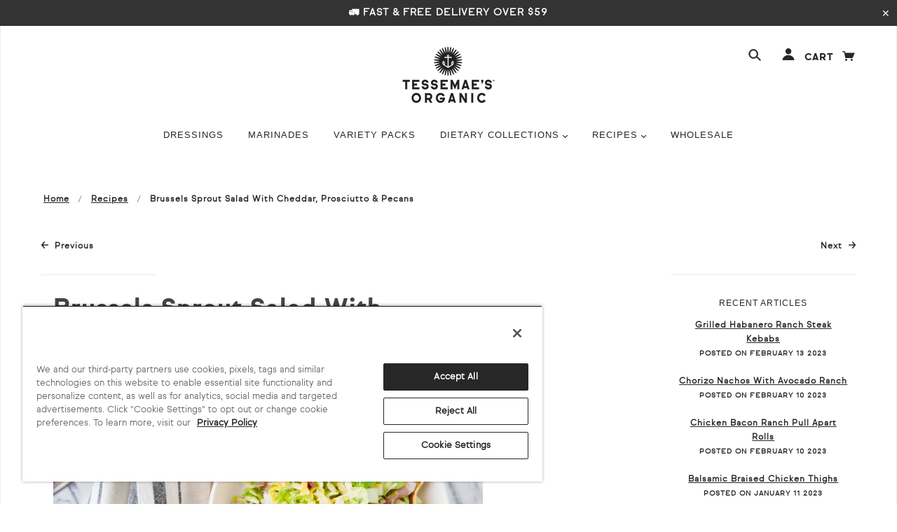

--- FILE ---
content_type: text/css
request_url: https://www.tessemaes.com/cdn/shop/t/63/assets/custom-styles.scss.css?v=17003369959344249351709082623
body_size: 577
content:
html{-moz-osx-font-smoothing:grayscale;-webkit-font-smoothing:antialiased;font-smoothing:antialiased;font-weight:400}body{max-width:1400px;margin:0 auto}p.alert{color:#cd5844;text-transform:uppercase;font-family:Sul_Sans_Black;font-size:12px;line-height:14px}.rte-content a,.rte-content a:link,.rte-content a:visited,.rte-content a:hover{color:#ff7f40;cursor:pointer}.rte-content a:hover{text-decoration:underline}.rte-content img{display:block;width:100%}.video{position:relative;padding-bottom:56.25%;padding-top:25px;height:0}.video>iframe{position:absolute;top:0;left:0;width:100%;height:100%}.breadcrumbs,.pagination{font-family:Sul_Sans_Light;text-transform:uppercase}.breadcrumbs>* a,.breadcrumbs>*{text-transform:uppercase}.breadcrumbs>*:before{content:">"}.pagination .current a{color:#403b38}input[type=text],input[type=password],input[type=date],input[type=datetime],input[type=datetime-local],input[type=month],input[type=week],input[type=email],input[type=number],input[type=search],input[type=tel],input[type=time],input[type=url],textarea{background:#fff}select,.main-header .cart .recently-added{background-color:#fff}.main-header .cart .recently-added:before,.main-header .cart .recently-added:after{border-color:transparent transparent white transparent}.recently-added .checkout .button{background-image:none;background-color:#412020;color:#f5e9da;font-family:Sul_Sans_Black}.recently-added .checkout .button:hover{color:#ffe900}.featured-recipes{text-align:center;font-size:18px}.featured-recipes h3.title{font-family:Sul_Sans_Black;text-transform:uppercase;color:#3e3935;font-size:22px;margin:10px 0 5px}.featured-recipes .columns.small-4{padding:0 3px}@media only screen and (min-width: 768px){.featured-recipes .columns.small-4{padding:0 1.25em}}.featured-recipes .columns.large-4 a{display:block;overflow:hidden;position:relative;height:0;padding-bottom:100%}.featured-recipes .columns.large-4 a img{filter:brightness(60%);transition:.2s all;width:170%;max-width:170%;position:relative;left:-34%}.featured-recipes .columns.large-4 a img:hover{filter:brightness(40%)}.featured-recipes .columns.large-4 a p{font-family:Sul_Sans_Bold;font-weight:400;text-transform:uppercase;color:#fff;font-size:11px;line-height:12px;transform:translate(-50%,-50%);position:absolute;top:50%;left:50%;width:80%}@media only screen and (min-width: 500px){.featured-recipes .columns.large-4 a p{font-size:16px;line-height:18px}}@media only screen and (min-width: 768px){.featured-recipes .columns.large-4 a p{font-size:22px;line-height:24px}}.product-grid .sold-out{color:#fff;background:#c7c8ca;line-height:16px;font-size:15px;right:initial;left:15px;top:0;height:80px;width:80px;font-family:Sul_Sans_Bold;font-weight:400;text-transform:uppercase}.circle.sale{background:#ffb819;color:#3e3935;font-family:Sul_Sans_Black}.main-header .search-account a,.main-header .search-account a:link,.main-header .search-account .menu,.main-header .cart .cart-link,.nav-item a{font-family:Sul_Sans_Black;text-transform:uppercase;color:#716e6a;font-weight:lighter}.main-header .main-menu .widescreen>ul>li.nav-item a{color:#716e6a}.main-header .sub-nav-item a{font-family:Sul_Sans_Black;color:#716e6a!important;text-transform:uppercase;font-weight:lighter}.main-header .sub-nav-item h3.title{font-family:Sul_Sans_Black}.main-header .glyph.cross:before{content:"\d7";font-family:Sul_Sans_Black}.main-footer .column-1 .text{margin-bottom:6px}@media only screen and (min-width: 768px){.main-footer .column-2 .footer-nav li a{margin-bottom:6px;display:block}}.main-footer .content #mailing-list-module p{text-transform:uppercase}.main-footer .title{font-family:Sul_Sans_Black;text-transform:uppercase;color:#3e3935}.main-footer .column-3 .contact-form input[type=submit],.main-footer .column-3 .mailchimp-form input[type=submit]{background-image:none;background-color:#403b37;color:#fff;font-family:inherit;position:relative;top:-1px;left:-10px;font-size:12px}.widgets{padding:65px 0 100px;display:flex}.widgets .container{width:100%;max-width:1200px;-ms-flex-wrap:wrap;flex-wrap:wrap;-webkit-box-pack:center;-ms-flex-pack:center;justify-content:center;margin:0 auto}.widgets ul{list-style:none;padding:0}.widgets a.instagram--item{width:calc(80% / 3);margin:2%}.widgets .instagram--body{padding:0;max-height:500px;overflow-y:auto}.widgets .title{text-align:center;font-family:Sul_Sans_Black;text-transform:uppercase;color:#3e3935;font-size:22px;font-weight:lighter;margin:10px 0 5px}.widgets .widgetItem{max-width:350px;margin:0 auto 50px}.widgets iframe#twitter-widget-0{height:500px!important}@media (max-width: 768px){.widgets .item-row{max-width:350px;margin:0 auto}.widgets .instagram--body{overflow-y:unset;padding:0!important;display:flex;justify-content:space-between}.widgets .instagram--body a.instagram--item{width:46%;margin:5px;padding:0!important}}.newsletter--heading{font-size:1.3rem!important}.newsletter--body input{font-size:1.1rem!important}
/*# sourceMappingURL=/cdn/shop/t/63/assets/custom-styles.scss.css.map?v=17003369959344249351709082623 */


--- FILE ---
content_type: text/css
request_url: https://www.tessemaes.com/cdn/shop/t/63/assets/custom-styles-by-page.scss.css?v=106679995205282752401720541196
body_size: 3100
content:
.template-list-collections .collection-item input[type=image]{max-width:100%}.template-list-collections .main-content h1.page-title{display:none}.template-list-collections .collection-item a .image-wrapper{position:relative}.template-list-collections .collection-item a .image-wrapper .collection-rollover{position:absolute;top:0;left:0;opacity:0;transition:.2s all}.template-list-collections .collection-item a:hover .collection-rollover{opacity:1}.template-list-collections .collection-item a.coming-soon:hover{cursor:default}.template-collection .main-content h1.page-title{display:none}.template-collection .product-grid--root .product--title,.template-search .product-grid--root .product--title{font-family:Sul_Sans_Black;text-transform:uppercase;color:#3e3935;font-size:20px;line-height:22px}.template-collection .product-grid--root .product--price,.template-search .product-grid--root .product--price{color:#ff7000;font-size:18px;line-height:22px;font-family:Sul_Sans_Light;margin-top:-6px}.template-collection .product-grid--root .image-wrapper img,.template-search .product-grid--root .image-wrapper img{max-height:300px}.template-collection .product-grid--root a.whole30-product:before,.template-search .product-grid--root a.whole30-product:before{content:" ";display:block;background-image:" ";background-repeat:no-repeat;width:80px;height:80px;background-size:contain;position:absolute;right:0}.template-collection form.custom select.tags-listbox,.template-search form.custom select.tags-listbox{font-family:Sul_Sans_Light;text-transform:uppercase;border-bottom:1px solid #444444;background-color:transparent;padding-right:26px;padding-left:9px}.template-product article .add-to-cart,.template-product article ul.tabs{display:none}.template-product article ul.tabs-content{padding-left:0}.template-product article ul.tabs-content li{list-style-type:none}.template-product article .page-title{font-family:Sul_Sans_Black;text-transform:uppercase;color:#3e3935;font-size:34px;line-height:38px;letter-spacing:4px}.template-product article .prices .actual-price{font-family:Sul_Sans_Light;color:#3e3935}.template-product article .shipping b{font-family:YWFTPakt-Black;font-size:17px;display:inline-block;text-transform:uppercase;color:#3e3935}.template-product article .shipping span{font-size:11px;display:block}.template-product article .purchase.add-to-pack-button,.template-product article .cart-form form input[type=submit]{background-color:#412020;background-image:none;color:#f5e9da;font-family:Sul_Sans_Black;text-transform:uppercase;letter-spacing:5px;font-size:18px;word-spacing:2px;margin:10px 0 0;width:100%;max-width:400px;padding:14px 10px}.template-product article .cart-form.no-pack{margin-top:10px}.template-product article .photos .photo img{max-height:500px}.template-product article .photos .container .photo.whole30:before{display:block;content:" ";background-image:" ";background-repeat:no-repeat;width:80px;height:80px;background-size:contain;position:absolute;right:20%}.template-product article .thumbs .thumb,.template-product article .thumbs{text-align:center}.template-product article .thumbs .thumb img,.template-product article .thumbs img{max-height:90px;width:initial}.template-product article .social-share{padding:10px 0 0}.template-product article .social-share .glyph{margin:0 5px}.template-product article .instagram-share{padding:0}.template-product article .instagram-share .columns,.template-product article .instagram-share .column{padding:0}.template-product .instagram-callout-box{background-color:#ffe900;text-align:center;position:relative}@media only screen and (min-width: 768px){.template-product .instagram-callout-box{height:0;padding-bottom:16.2%}}@media only screen and (min-width: 1200px){.template-product .instagram-callout-box{padding-bottom:12.1%}}@media only screen and (min-width: 768px){.template-product .instagram-callout-box .instagram-callout-box-content{position:absolute;top:50%;left:50%;transform:translate(-50%,-50%);width:95%}}.template-product .instagram-callout-box .instagram-callout-box-content h3{font-family:Sul_Sans_Black;text-transform:uppercase;display:inline-block;width:100%;font-size:100%}@media only screen and (min-width: 768px){.template-product .instagram-callout-box .instagram-callout-box-content h3{font-size:105%;margin-bottom:0;width:auto;margin-left:3%;text-align:left}}@media only screen and (min-width: 900px){.template-product .instagram-callout-box .instagram-callout-box-content h3{font-size:130%;position:relative;top:2px}}.template-product .instagram-callout-box .instagram-callout-box-content img{max-width:30px;margin:15px 0 8px}@media only screen and (min-width: 768px){.template-product .instagram-callout-box .instagram-callout-box-content img{display:inline-block;width:10%;margin:0;max-width:40px}}.template-product .instagram-slider-container{padding:0}.yotpo.yotpo-main-widget .yotpo-bottomline .yotpo-icon-star,.yotpo .yotpo-review .yotpo-header .yotpo-review-stars .yotpo-icon{color:#3f3c39!important}.yotpo-icon.yotpo-icon-thumbs-up{color:#70bb8a!important;font-size:24px!important}.yotpo-icon.yotpo-icon-thumbs-down{color:#8b3a36!important;font-size:24px!important;position:relative;top:5px}.yotpo .yotpo-review .yotpo-header .yotpo-header-element .y-label.yotpo-user-name{color:#403b36!important;font-family:Sul_Sans_Light;font-weight:700;font-size:110%;position:relative;top:-1px}.yotpo .yotpo-review .yotpo-header .yotpo-header-element .y-label.yotpo-user-title{color:#3e3935;font-family:Sul_Sans_Light;font-weight:400}.yotpo .yotpo-review .yotpo-header.yotpo-verified-user .yotpo-icon-circle-checkmark{color:#70bb8a!important}.yotpo .yotpo-review .yotpo-main .content-title,.yotpo .yotpo-review .yotpo-header .yotpo-header-element .y-label.yotpo-review-date,.yotpo .yotpo-review .yotpo-footer .yotpo-helpful .yotpo-sum{color:#3f3c39;font-family:Sul_Sans_Bold;font-weight:400}.yotpo .yotpo-review .yotpo-header .yotpo-icon-profile{margin-right:25px!important}.yotpo.yotpo-main-widget.yotpo-medium .yotpo-main{margin-left:70px!important;margin-top:15px}.yotpo .promoted-products-box{display:none!important}.yotpo-slider .yotpo-slider-wrapper{background-color:#ffe900;width:100%;display:block;margin:0;max-width:100%!important}.yotpo-slider .yotpo-slider-title-wrapper{margin-bottom:10px}.yotpo-slider .yotpo-slider-title-wrapper .yotpo-slider-title{font-family:Sul_Sans_Black!important;text-transform:uppercase;display:inline-block;font-size:100%!important}.yotpo-slider .yotpo-display-wrapper{background-color:#ececed}.yotpo-slider .yotpo-slider-title-wrapper .yotpo-slider-title:before{content:"";display:block;width:30px;height:30px;background-image:url(/cdn/shop/t/36/assets/instagram-logo-white.png?18167424787441454728);background-size:contain;background-repeat:no-repeat;vertical-align:-13px;text-align:center;margin:15px auto 5px}@media only screen and (min-width: 768px){.yotpo-slider .yotpo-slider-wrapper{padding-left:50%}.yotpo-slider .yotpo-slider-title-wrapper .yotpo-slider-title:before{display:inline-block;margin-right:10px;vertical-align:-15px}.yotpo-slider .yotpo-slider-title-wrapper .yotpo-slider-title{position:absolute;top:50%;left:50%;height:60px;font-size:85%!important;transform:translate(-319px,-50%)}}@media only screen and (min-width: 960px){.yotpo-slider .yotpo-slider-title-wrapper .yotpo-slider-title{font-size:130%!important;width:60%;transform:translate(-90%,-50%)}}.template-product .featured-recipes{margin:50px 0}.template-product .featured-recipes h3.title{margin-bottom:20px}.template-product article .product-unavailable{max-width:none}.template-product .product-detail-retailers h3{color:#cd5844;text-transform:uppercase;font-family:Sul_Sans_Black;font-size:20px;line-height:24px;margin-bottom:5px}.template-product .product-detail-retailers table{max-width:400px;table-layout:fixed}.template-product .product-detail-retailers table td{width:25%;vertical-align:middle}.template-product .product-detail-retailers table td img{margin:0}body.page-create-your-own-4-pack article.row,body.page-create-your-own-6-pack article.row{padding-bottom:0}body.page-create-your-own-4-pack .selected-product-images .columns.empty,body.page-create-your-own-6-pack .selected-product-images .columns.empty{background-size:contain;background-repeat:no-repeat;background-position:center}@media only screen and (min-width: 480px) and (max-width: 768px){body.page-create-your-own-6-pack .selected-product-images{width:49%;display:inline-flex}}@media only screen and (min-width: 1000px){body.page-create-your-own-6-pack .selected-product-images{width:49%;display:inline-flex;vertical-align:bottom}}@media only screen and (min-width: 768px){.wrap.own-pack{margin-bottom:40px}}.row.selected-product-images{margin:20px auto 50px;width:100%;display:flex}@media only screen and (min-width: 768px){.row.selected-product-images{margin-top:76px}}.row.selected-product-images .columns{margin:10px 0;flex-wrap:nowrap;align-self:flex-end;padding:0 .25em}.row.selected-product-images .columns img{width:100%}.pack-image-container{padding:0}.template-product .selected-products{counter-reset:item;padding-left:0}@media only screen and (min-width: 1000px){.template-product .selected-products li:not(.blank) span{width:100%;max-width:582px}}.template-product .selected-products li{list-style-type:none;padding-left:0;min-height:54px;position:relative;text-align:center;margin-bottom:20px}@media only screen and (min-width: 1000px){.template-product .selected-products li{padding-left:30px;text-align:left}}.template-product .selected-products li:before{content:counters(item,".") " ";counter-increment:item;font-weight:600;margin-right:5px;font-size:18px;position:absolute;top:7px;left:0}.template-product .selected-products li.blank{opacity:.3}.template-product .selected-products li a.icon-remove{color:red;font-size:10px;text-transform:uppercase;font-family:Sul_Sans_Light;line-height:21px;display:block;text-align:center;width:50px;margin:-21px 0 0;position:absolute;top:50%;left:85%}@media only screen and (min-width: 480px){.template-product .selected-products li a.icon-remove{left:89%}}@media only screen and (min-width: 768px){.template-product .selected-products li a.icon-remove{left:93%}}@media only screen and (min-width: 1000px){.template-product .selected-products li a.icon-remove{left:102%}}@media only screen and (min-width: 1400px){.template-product .selected-products li a.icon-remove{left:100%}}.template-product .selected-products li a.icon-remove mark{display:block;color:red;font-size:43px}.template-product .selected-products li mark{background-color:transparent}.template-product .selected-products li mark.or{color:#3e3935;text-transform:uppercase;font-family:Sul_Sans_Black;font-size:11px;display:block;text-align:center;width:70%;margin:5px 0 5px 30px}@media only screen and (min-width: 480px){.template-product .selected-products li mark.or{width:80%}}@media only screen and (min-width: 1000px){.template-product .selected-products li mark.or{width:9%;display:inline-block;margin:0}}@media only screen and (min-width: 1100px){.template-product .selected-products li mark.or{width:10%}}@media only screen and (min-width: 1400px){.template-product .selected-products li mark.or{width:7.5%}}.template-product .selected-products li span{background-color:transparent;border:2px solid #3e3935;color:#3e3935;text-transform:uppercase;font-family:Sul_Sans_Black;font-size:12px;padding:13px 15px;width:70%;margin-left:30px;display:block;-moz-appearance:none;-webkit-appearance:none;appearance:none;background-image:none;text-align:center}@media only screen and (min-width: 480px){.template-product .selected-products li span{width:80%}}@media only screen and (min-width: 1000px){.template-product .selected-products li span{display:inline-block;width:44%;margin-left:0}}@media only screen and (min-width: 1100px){.template-product .selected-products li span{font-size:14px}}.template-product .selected-products li select{background-color:#412020;border:2px solid #3e3935;color:#f5e9da;text-transform:uppercase;font-family:Sul_Sans_Black;font-size:12px;padding:13px 15px;display:block;width:70%;margin:0 0 0 30px;-moz-appearance:none;-webkit-appearance:none;appearance:none;background-image:none;text-align-last:center;cursor:pointer}@media only screen and (min-width: 480px){.template-product .selected-products li select{width:80%}}@media only screen and (min-width: 1000px){.template-product .selected-products li select{display:inline-block;width:44%;margin-left:0}}@media only screen and (min-width: 1100px){.template-product .selected-products li select{font-size:14px}}.template-product .select-form-holder{display:none}.template-product .quanity-cart-row .add-to-cart .button[disabled]{opacity:.2;cursor:default}.template-product .quanity-cart-row .add-to-cart .button[disabled]:hover{background-color:#412020;border:2px solid #3e3935;color:#f5e9da}.template-product .quanity-cart-row{width:100%;text-align:left;display:table;vertical-align:middle}@media only screen and (min-width: 768px){.template-product .quanity-cart-row{width:115%}}.template-product .quanity-cart-row .quantity{display:table-cell;width:90px;float:none;margin:0}.template-product .quanity-cart-row .add-to-cart{display:table-cell;vertical-align:middle;width:70%;margin-left:10px}.template-product .quanity-cart-row .add-to-cart .button{position:relative;float:none;opacity:1;background-color:#412020;border:2px solid #3e3935;color:#f5e9da;text-transform:uppercase;font-family:Sul_Sans_Black;font-size:14px;padding:13px 15px 11px;margin:0;width:100%;-moz-appearance:none;-webkit-appearance:none;appearance:none;background-image:none;text-align-last:center;cursor:pointer}.template-product .quanity-cart-row .add-to-cart .button:hover{background-color:#412020}.whole30-product-group{text-align:center;margin:40px 0}@media only screen and (min-width: 768px){.whole30-product-group{margin:70px auto}}.whole30-product-group h3.title{font-family:Sul_Sans_Black;text-transform:uppercase;color:#3e3935;font-size:22px;margin:10px 0 5px}.whole30-product-group h4{font-family:Sul_Sans_Black;text-transform:uppercase;color:#3e3935;font-size:18px;line-height:20px;width:70%;margin:5px auto 10px}.whole30-product-group a:link h4,.whole30-product-group a:active h4,.whole30-product-group a:visited h4{font-size:17px;line-height:19px;text-align:center;width:70%;margin:0 auto 10px;color:#3e3935;transition:.2s all}.whole30-product-group a:hover h4{color:#00c18b}.whole30-product-group a:hover{text-decoration:none;outline:0;display:block}.whole30-product-group a{transition:.2s all}.whole30-product-group p{color:#ff7000;font-size:18px;line-height:20px;font-family:Sul_Sans_Light}.template-article .main-content h1.title a:link,.template-article .main-content h1.title a:visited,.template-article .main-content h1.title a:active,.template-article .main-content h1.title a:hover,.template-blog .main-content h1.title a:link,.template-blog .main-content h1.title a:visited,.template-blog .main-content h1.title a:active,.template-blog .main-content h1.title a:hover{font-size:34px;font-family:Sul_Sans_Black;line-height:38px;display:block;margin-bottom:0}.template-article .main-content .mobile-meta,.template-blog .main-content .mobile-meta{display:none!important}.template-article .main-content .featured-image,.template-blog .main-content .featured-image{margin-bottom:20px;position:relative}.template-article .main-content .featured-image.whole30-img:before,.template-blog .main-content .featured-image.whole30-img:before{content:" ";display:block;position:absolute;background-image:url(//www.tessemaes.com/cdn/shop/t/63/assets/whole30-green-tag.png?v=64925759722441264821709082623);background-repeat:no-repeat;background-position:center right;background-size:70px;width:70px;height:70px;top:0;right:15px;z-index:10001}@media only screen and (min-width: 1100px){.template-article .main-content .featured-image.whole30-img:before,.template-blog .main-content .featured-image.whole30-img:before{width:100px;height:100px;background-size:100px;z-index:10001}}.template-article .main-content .featured-image.keto-img:before,.template-blog .main-content .featured-image.keto-img:before{content:" ";display:block;position:absolute;background-image:url(/cdn/shop/files/KetoApproved_f0d0158d-d89a-4677-83dd-455f53024f2d.png?3403798976312612860);background-repeat:no-repeat;background-position:center right;background-size:70px;width:70px;height:70px;top:0;right:100px}@media only screen and (min-width: 1100px){.template-article .main-content .featured-image.keto-img:before,.template-blog .main-content .featured-image.keto-img:before{width:100px;height:100px;background-size:100px}}.template-article .main-content hr,.template-blog .main-content hr{width:100%;margin:7px 0 27px}.template-article .main-content .rte-content h3,.template-blog .main-content .rte-content h3{font-family:Sul_Sans_Black;text-transform:uppercase;margin:10px 0;line-height:25px}.template-article .main-content ol li:before,.template-blog .main-content ol li:before{font-weight:600;margin-right:5px;font-size:14px}.template-blog .main-content .content{position:relative;text-align:left;margin-top:20px}.template-blog .main-content .content p,.template-blog .main-content .content span{text-align:left;display:inline-block;margin:0}.template-blog .main-content .content a.button{font-size:12px;margin:0}.template-blog .main-content .content .read-more-button-container{text-align:right;margin:0;padding:0}@media only screen and (min-width: 1280px){.template-blog .article .left-sidebar,.template-article .article .left-sidebar{display:none!important}.template-blog .show-for-medium,.template-blog .show-for-medium-down{display:inherit!important}}.template-blog .side-bar .tags-by-diet ul,.template-article .side-bar .tags-by-diet ul{width:75%;margin:0 auto}.template-blog .side-bar .tags-by-diet ul li.item,.template-article .side-bar .tags-by-diet ul li.item{padding-bottom:5px}@media only screen and (min-width: 768px){.template-blog .side-bar,.template-article .side-bar{width:25%}}.side-bar .sidebar-product-callout{margin:50px auto 0;max-width:350px}.side-bar .sidebar-product-callout img{margin-bottom:15px;max-width:210px}.side-bar .sidebar-product-callout h4{font-family:Sul_Sans_Black;text-transform:uppercase;color:#3e3935;font-size:18px;line-height:20px;width:70%;margin:5px auto 10px}.side-bar .sidebar-product-callout p{color:#ff7000;font-size:18px;line-height:20px;font-family:Sul_Sans_Light}.template-article .social-share{text-align:center;width:120%;margin:0 0 30px -10%}@media only screen and (min-width: 768px){.template-article .social-share{text-align:left;margin:0;width:auto}}.template-article .social-share h2.title{font-family:Sul_Sans_Black;text-transform:uppercase;margin:10px 0;line-height:20px;color:#3e3935;font-size:16px;display:block}@media only screen and (min-width: 768px){.template-article .social-share h2.title{display:inline-block;width:115px}}.template-article .social-share .glyph{margin:0 3px}.template-article .social-share .glyph.print img{max-width:19px;position:relative;top:-3px}.template-article .social-share .glyph.print:hover{background:#00c18b;border-radius:5px}.template-page h1.page-title{font-family:Sul_Sans_Black;letter-spacing:4px;text-transform:uppercase}.template-page .rte-content h1,.template-page .rte-content h2,.template-page .rte-content h3,.template-page .rte-content h4,.template-page .rte-content h5,.template-page .rte-content h6{font-family:Sul_Sans_Black}.template-page .rte-content h6{margin-bottom:0}.page-faq .rte-content .content h3.accordion,.page-test-faq .rte-content .content h3.accordion,.page-jobs .rte-content h3.accordion,.page-test-jobs .rte-content h3.accordion,.page-join-the-tessemae-39-s-team .rte-content h3.accordion{cursor:pointer;text-transform:uppercase}.page-faq .rte-content .content h3.accordion:before,.page-test-faq .rte-content .content h3.accordion:before,.page-jobs .rte-content h3.accordion:before,.page-test-jobs .rte-content h3.accordion:before,.page-join-the-tessemae-39-s-team .rte-content h3.accordion:before{display:inline-block;content:"+";margin-right:7px}.page-faq .rte-content .content h3.accordion.clicked:before,.page-test-faq .rte-content .content h3.accordion.clicked:before,.page-jobs .rte-content h3.accordion.clicked:before,.page-test-jobs .rte-content h3.accordion.clicked:before,.page-join-the-tessemae-39-s-team .rte-content h3.accordion.clicked:before{content:"-";margin-right:12px}.page-faq .rte-content .content .container,.page-test-faq .rte-content .content .container,.page-jobs .rte-content .container,.page-test-jobs .rte-content .container,.page-join-the-tessemae-39-s-team .rte-content .container{display:none}.page-faq .rte-content .content .container.show-accordion,.page-test-faq .rte-content .content .container.show-accordion,.page-jobs .rte-content .container.show-accordion,.page-test-jobs .rte-content .container.show-accordion,.page-join-the-tessemae-39-s-team .rte-content .container.show-accordion{display:block}.page-faq .rte-content .content,.page-test-faq .rte-content .content{margin-top:30px}.page-faq .rte-content .content h3.accordion,.page-test-faq .rte-content .content h3.accordion{margin-bottom:0;padding:10px;font-size:16px;line-height:20px;text-align:center}@media only screen and (min-width: 768px){.page-faq .rte-content .content h3.accordion,.page-test-faq .rte-content .content h3.accordion{font-size:18px;line-height:28px}}.page-faq .rte-content .content h3.accordion:nth-child(1),.page-test-faq .rte-content .content h3.accordion:nth-child(1){background-color:#df8e75}.page-faq .rte-content .content h3.accordion:nth-child(3),.page-test-faq .rte-content .content h3.accordion:nth-child(3){background-color:#74bc8c}.page-faq .rte-content .content h3.accordion:nth-child(5),.page-test-faq .rte-content .content h3.accordion:nth-child(5){background-color:#e9bb3a}.page-faq .rte-content .content h3.accordion:nth-child(7),.page-test-faq .rte-content .content h3.accordion:nth-child(7){background-color:#76bedc}.page-faq .rte-content .content h3.accordion:nth-child(9),.page-test-faq .rte-content .content h3.accordion:nth-child(9){background-color:#de8849}.page-faq .rte-content .content .container,.page-test-faq .rte-content .content .container{padding:20px 30px}.page-faq .rte-content .content .container a:link,.page-faq .rte-content .content .container a:active,.page-faq .rte-content .content .container a:visited,.page-faq .rte-content .content .container a:hover,.page-test-faq .rte-content .content .container a:link,.page-test-faq .rte-content .content .container a:active,.page-test-faq .rte-content .content .container a:visited,.page-test-faq .rte-content .content .container a:hover{font-weight:700}.page-faq .rte-content .content .container:nth-child(2),.page-test-faq .rte-content .content .container:nth-child(2){background-color:#df8e75;background-color:#c8937833}.page-faq .rte-content .content .container:nth-child(4),.page-test-faq .rte-content .content .container:nth-child(4){background-color:#74bc8c;background-color:#90b98e33}.page-faq .rte-content .content .container:nth-child(6),.page-test-faq .rte-content .content .container:nth-child(6){background-color:#e9bb3a;background-color:#dabd4b33}.page-faq .rte-content .content .container:nth-child(8),.page-test-faq .rte-content .content .container:nth-child(8){background-color:#76bedc;background-color:#93bcda33}.page-faq .rte-content .content .container:nth-child(10),.page-test-faq .rte-content .content .container:nth-child(10){background-color:#de8849;background-color:#c68d5133}.page-contact-us .contact-content{padding-left:0}.page-contact-us .contact-form{padding:0;margin-top:30px}@media only screen and (min-width: 768px){.page-contact-us .contact-form{margin-top:0}}.page-contact-us .contact-form iframe{position:static!important;margin:20px auto}@media only screen and (min-width: 768px){.page-contact-us .contact-form iframe{margin:0 auto}}.template-cart .page-title{font-family:Sul_Sans_Black;text-transform:uppercase;color:#3e3935;letter-spacing:4px;font-size:24px;line-height:28px}.template-cart select#address_country{background-color:#fff}.template-customersregister .page-title,.page-account .page-title,.template-customerslogin .page-title,.template-customersaddresses .page-title,.template-customersaccount .page-title,.template-customersactivate_account .page-title,.template-customersorder .page-title,.template-customersrest_password .page-title{font-family:Sul_Sans_Black;text-transform:uppercase;color:#3e3935;font-size:24px;letter-spacing:4px;line-height:28px}.account-content h2{font-family:Sul_Sans_Black;text-transform:uppercase;color:#3e3935;font-size:18px;line-height:21px}.account-content h4.address_title{font-family:Sul_Sans_Black;text-transform:uppercase;color:#3e3935;font-size:14px}.account-content span.default_address.note{display:block;font-size:12px;text-transform:none}.account-content .view_address p{margin-bottom:2px;font-weight:700}.template-search .product-grid .image-wrapper img{max-height:250px}.template-search .product-grid .title{margin-top:15px}.template-search .product-grid a{transition:.2s all}.template-search .product-grid a:hover{color:#cd5844;cursor:pointer}.template-search h2{margin-top:20px;margin-bottom:20px;font-size:12px;font-family:Sul_Sans_Light;text-transform:uppercase;color:#a5a5a5}.template-search .article-search-result{vertical-align:top;margin-bottom:40px;margin-left:15px;max-width:700px;width:90%}@media only screen and (min-width: 768px){.template-search .article-search-result{margin-left:12px;width:100%}}.template-search .article-search-result h3{font-family:Sul_Sans_Black;text-transform:uppercase;color:#3e3935;font-size:20px;line-height:22px;margin-bottom:0;transition:.2s all}.template-search .article-search-result h3:hover{color:#cd5844;cursor:pointer}.template-search .article-search-result p{margin:0}.template-search .article-search-result p:hover{cursor:pointer}.template-search .article-search-result img{display:none;max-width:100px;max-height:100px}
/*# sourceMappingURL=/cdn/shop/t/63/assets/custom-styles-by-page.scss.css.map?v=106679995205282752401720541196 */


--- FILE ---
content_type: text/css
request_url: https://www.tessemaes.com/cdn/shop/t/63/assets/RTypographyWebfontsKit.css?v=89047324399131294301709082623
body_size: -553
content:
@font-face{font-family:Sul_Sans_Black;src:url(Sul_Sans_Black.eot);src:url(Sul_Sans_Black.eot) format("embedded-opentype"),url(Sul_Sans_Black.woff) format("woff")}@font-face{font-family:Sul_Sans_Bold;src:url(Sul_Sans_Bold.eot);src:url(Sul_Sans_Bold.eot) format("embedded-opentype"),url(Sul_Sans_Bold.woff) format("woff")}@font-face{font-family:Sul_Sans_Light;src:url(Sul_Sans_Light.eot);src:url(Sul_Sans_Light.eot) format("embedded-opentype"),url(Sul_Sans_Light.woff) format("woff")}@font-face{font-family:Sul_Sans_Regular;src:url(Sul_Sans_Regular.eot);src:url(Sul_Sans_Regular.eot) format("embedded-opentype"),url(Sul_Sans_Regular.woff) format("woff")}
/*# sourceMappingURL=/cdn/shop/t/63/assets/RTypographyWebfontsKit.css.map?v=89047324399131294301709082623 */


--- FILE ---
content_type: text/css
request_url: https://www.tessemaes.com/cdn/shop/t/63/assets/MyFontsWebfontsKit.css?v=129281705829910713021709082623
body_size: -316
content:
@import"//hello.myfonts.net/count/3345b8";/**
 * @license
 * MyFonts Webfont Build ID 3360184, 2017-03-15T10:56:36-0400
 * 
 * The fonts listed in this notice are subject to the End User License
 * Agreement(s) entered into by the website owner. All other parties are 
 * explicitly restricted from using the Licensed Webfonts(s).
 * 
 * You may obtain a valid license at the URLs below.
 * 
 * Webfont: YWFTPakt-Black by YouWorkForThem
 * URL: http://www.myfonts.com/fonts/ywft/ywft-pakt/black/
 * 
 * Webfont: YWFTPakt-Bold by YouWorkForThem
 * URL: http://www.myfonts.com/fonts/ywft/ywft-pakt/bold/
 * 
 * 
 * License: http://www.myfonts.com/viewlicense?type=web&buildid=3360184
 * Licensed pageviews: 100,000
 * Webfonts copyright: Copyright (c) 2001 by YouWorkForThem. All rights reserved.
 * 
 * © 2017 MyFonts Inc
*/@font-face{font-family:YWFTPakt-Black;src:url(3345B8_0_0.eot);src:url(3345B8_0_0.eot?#iefix) format("embedded-opentype"),url(3345B8_0_0.woff2) format("woff2"),url(3345B8_0_0.woff) format("woff"),url(3345B8_0_0.ttf) format("truetype")}@font-face{font-family:YWFTPakt-Bold;src:url(3345B8_1_0.eot);src:url(3345B8_1_0.eot?#iefix) format("embedded-opentype"),url(3345B8_1_0.woff2) format("woff2"),url(3345B8_1_0.woff) format("woff"),url(3345B8_1_0.ttf) format("truetype")}
/*# sourceMappingURL=/cdn/shop/t/63/assets/MyFontsWebfontsKit.css.map?v=129281705829910713021709082623 */


--- FILE ---
content_type: text/css
request_url: https://www.tessemaes.com/cdn/shop/t/63/assets/worldpantry.css?v=114227826830453971601750428378
body_size: -302
content:
.visuallyhidden,.rc-radio__input{border:0;clip:rect(0 0 0 0);height:1px;margin:-1px;overflow:hidden;padding:0;position:absolute;width:1px}.desktoponly{display:block}.mobileonly{display:none}.owl-item .qty_button{display:flex}.owl-item input.quantity-input{width:45px;text-align:center;margin-right:10px}.qty_button button{width:75%}select.variant-select{text-align:center;padding-top:2px;font-size:12px;letter-spacing:normal}.page-featured-collections .collection-title{margin-bottom:0}.go-back a{text-transform:none;background:transparent;font-family:Sul_Sans_Light;font-weight:600;font-size:14px;color:#272727;padding-left:0}.go-back{margin-top:15px}.go-back a svg{width:12.45px;margin-right:4px}.owl-item .product-card a{display:block;border:1px solid transparent}.owl-item .product-card a:hover{border:1px solid #ececed}@media (max-width:768px){.desktoponly{display:none}.mobileonly{display:block}.owl-item h3{font-size:18px!important;font-weight:600}select.variant-select{font-size:15px}.owl-item .qty_button button{width:100%}.owl-item input.quantity-input{width:45px;text-align:center;margin-right:0;font-size:15px}}.cart,.menu{display:inline}
/*# sourceMappingURL=/cdn/shop/t/63/assets/worldpantry.css.map?v=114227826830453971601750428378 */


--- FILE ---
content_type: text/css
request_url: https://www.tessemaes.com/cdn/shop/t/63/assets/wp_product.css?v=78372481436383707061747438012
body_size: 1589
content:
.collection-title{color:#3e3935;font-family:Sul_Sans_Black;font-size:34px;line-height:38px;letter-spacing:4px;text-transform:uppercase;text-align:center}.collection-description{text-align:center}.template-product article .variants.hidden{display:block}.template-product article{max-width:1180px}.main-content,.header{max-width:1280px;margin:0 auto}.template-product article .quanity-cart-row .quantity input{border:1px solid #666}.template-product .radios{display:flex;justify-content:space-between;flex-wrap:wrap;margin-bottom:20px;margin-top:7px}span.variant_savings_text{font-weight:400;font-size:14px;font-family:Sul_Sans_Light;margin-top:6px;display:block}.variant-input-wrap input[type=radio]+label{font-family:Sul_Sans_Light;font-size:16px;-webkit-transition:all ease .3s;-moz-transition:all ease .3s;-o-transition:all ease .3s;transition:all ease .3s;background:#fffcfa}.template-product .quanity-cart-row .add-to-cart .button,.add-to-cart-btn{position:relative;float:none;opacity:1;background-color:#412020;border:2px solid #3e3935;color:#f5e9da;text-transform:uppercase;font-family:Sul_Sans_Black;font-size:18px;padding:13px 15px 11px;margin:0;width:100%;height:45px;-moz-appearance:none;-webkit-appearance:none;appearance:none;background-image:none;text-align-last:center;cursor:pointer;border-radius:5px;padding-top:5px!important;display:flex;justify-content:center;align-items:center;padding:0 15px}.add-to-cart-btn{width:80%}.product-page--cart-form form{max-width:500px}.variant-input-wrap label{font-size:15px;letter-spacing:normal;line-height:initial;font-weight:700;display:flex;color:#412020;box-shadow:0 0 0 1px #13a094;align-items:center;justify-content:center;text-align:center;flex-direction:column;border-radius:5px;width:94%}.variant-input-wrap input[type=radio]+label{height:62px;position:relative}.variant-input-wrap input[type=radio]:checked+label{box-shadow:0 0 0 1px #13a094;background-color:#13a094;color:#fff}.variant-input.formatgroup1{float:left}.variant-input.formatgroup2{float:right}.variant-input{width:49.25%;margin-bottom:10px}[data-center-text=true] .variant-input-wrap label{margin:0}.template-product .variant-input-wrap{display:flex;justify-content:space-between;flex-wrap:wrap;width:50%;margin-bottom:11px}.collapsible-trigger-btn--borders+.collapsible-content .collapsible-content__inner{padding:0 20px 20px;font-size:15px;line-height:1.75em;color:#d2d2d4;font-weight:400;letter-spacing:normal;border-bottom:0px solid}span.savingslang{font-size:14px;color:#1b75bc;font-weight:600;line-height:19px}.variant-input-wrap input[type=radio]:checked+label span.savingslang{color:#fff}.collapsibles-wrapper--border-bottom,.collapsible-trigger-btn--borders{border-bottom-color:#999;border-top-color:transparent}.variant-input-wrap input{clip:rect(0,0,0,0);overflow:hidden;position:absolute;height:1px;width:1px}.variant-input-wrap input[type=radio]+label:hover{cursor:pointer}table.nutrition_panel{table-layout:auto}div.nutrition_panel{text-align:center;width:100%;max-width:450px;margin:0 auto;padding:0 6px;border:solid 1px black}div.nutrition_panel .table-responsive{text-align:left}div.nutrition_panel h2{font-size:36px;font-size:2.25rem;margin:0}div.nutrition_panel span.intro{font-size:18px;font-size:1.125rem;font-weight:700;text-transform:initial;letter-spacing:normal}div.nutrition_panel .table-responsive td,div.nutrition_panel .table-responsive th{font-size:1.125rem;border-bottom:1px solid black;background:none}table.nutrition_panel{background:none;border-spacing:0}div.nutrition_panel .table-responsive td.row_first,div.nutrition_panel .table-responsive th.row_first{border-top:6px solid black}div.nutrition_panel .table-responsive td.row_last,div.nutrition_panel .table-responsive th.row_last{border-bottom:6px solid black}div.nutrition_panel .table-responsive td.no_line{border:0}div.nutrition_panel .table-responsive td.np_disclaimer{margin:0;padding:10px 0;font-size:1rem}div.nutrition_panel .table-responsive td,div.nutrition_panel .table-responsive th{padding:2px 5px}div.nutrition_panel .table-responsive td.label0,div.nutrition_panel .table-responsive td.value0,div.nutrition_panel .table-responsive th.label0,div.nutrition_panel .table-responsive th.value0{text-align:left;font-weight:700;font-size:36px;letter-spacing:.25px;padding:12px 2px;line-height:28px}td.np_disclaimer.no_line *{text-align:left;margin-left:12px;font-size:13px}td.np_disclaimer.no_line p:last-child{margin-bottom:0}div.nutrition_panel .table-responsive td.value0{text-align:right}div.nutrition_panel .table-responsive th.label.no_line{border-bottom:0 solid!important;padding-bottom:0!important}div.nutrition_panel .table-responsive td.label1,div.nutrition_panel .table-responsive th.label1{text-align:left;font-weight:700}div.nutrition_panel .table-responsive td.label1nb,div.nutrition_panel .table-responsive th.label1nb{text-align:left;font-weight:400}div.nutrition_panel .table-responsive td.label2,div.nutrition_panel .table-responsive th.label2{text-align:left;padding-left:20px;font-weight:initial}div.nutrition_panel .table-responsive td.label3,div.nutrition_panel .table-responsive th.label3{text-align:left;padding-left:40px;line-height:normal}div.nutrition_panel .table-responsive td.label4,div.nutrition_panel .table-responsive th.label4{text-align:right;font-weight:700}div.nutrition_panel .table-responsive td.value1{text-align:right}div.nutrition_panel .table-responsive td.value2{text-align:right;font-weight:700}.nutrition_panel td,.nutrition_panel th{background:var(--colorBody);border:0px solid #b0b0b0}.np_disclaimer span{font-size:13px;width:90%;display:block;margin:0 auto}.shake_left,.shake_right{width:50%;position:relative}.shake_left{text-align:left}.shake_right{text-align:right}.shake_left span{position:absolute;right:0}div.nutrition_panel .table-responsive .shakes_panel td{font-size:1rem!important}.nutrition_panel_cont{display:inline-block;vertical-align:top}.product_attributes.page-width{display:flex;border-top:1px solid #dddddd;border-bottom:1px solid #dddddd;padding:38px 20px 40px;margin-bottom:20px}.ingredientscont{width:50%}.ingredients p{text-transform:none;margin-top:20px;font-size:14px;line-height:24px}.ingredients h2{text-transform:capitalize;margin-bottom:20px;font-size:24px;font-size:1.5rem;font-weight:600}@media (max-width: 768px){.product-page--title-n-vendor h1.product-page--title{font-size:29px;line-height:38px;letter-spacing:3px;text-align:center}.product-page--main-content2 .row .columns.large-5 .prices{text-align:center;display:none!important}.standalone-bottomline{display:flex;justify-content:center}.product-page--cart-form-block .prices{text-align:center}.template-product .variant-input-wrap{width:100%;margin-bottom:10px}}.featured-collection-title{padding-bottom:30px;font-family:Sul_Sans_Black;text-transform:uppercase;color:#3e3935;font-size:22px;margin:10px 0 5px;font-weight:lighter}.pantry-logos span{margin:0 .3rem}.pantry-logos span img{display:inline-block;width:auto}.shipping-message{display:block;width:100%}.shipping-message p{position:relative;margin-bottom:5px;font-size:14px;color:#412020;font-weight:700!important;text-align:center}@media only screen and (max-width: 600px){.shipping-message p{width:100%;left:0%}}.rc-subscription-details{display:none!important}.product-block.addtocart-cont{width:65%}form.RecommendationsForm__AddToCart.Button{text-align:center;margin:10px 0 0}input.btn.btn--full.add-to-cart{padding-top:16px}.product__quantity label,label:not(.variant__button-label):not(.text-label){font-family:Sul_Sans_Light;font-weight:600;letter-spacing:normal!important;font-size:14px}.js-qty__wrapper{max-width:260px;margin-right:10px;border:1px solid #191919;border-radius:5px}.quant-addtocart .addtocart-cont button.btn.btn--full.add-to-cart{padding-top:12px}.RecommendationsForm__AddToCart input.btn.btn--full.add-to-cart{padding-top:11px}[data-center-text=true] .grid-product__meta{padding-top:9px;height:62px}div.rc_popup{display:none!important}.product-block.addtocartinline{width:100%}.rc-template__radio-group .rc-radio .rc-radio__label .rc-option__price,.rc-template__radio-group .rc-radio .rc-radio__label .rc-option__discount{position:relative!important;margin-right:0!important;margin-left:1px!important}.qtyandaddtocartbuttoncont{display:flex;align-items:flex-end;margin-top:14px}.rc-template__radio-group .rc-radio{padding:8px!important}span.rc-option__price.rc_widget__price.rc_widget__price--onetime:after{content:")"}span.rc-option__price.rc_widget__price.rc_widget__price--onetime:before{display:inline;content:" ("}.addtocartbuttons{display:block;width:100%;text-align:center}.rc-radio__label{font-family:Sul_Sans_Light;text-transform:none}.rc-container-wrapper.rc_container_wrapper:before{display:block;margin:20px 0 10px;content:"Frequency";font-family:Sul_Sans_Light;font-size:14px;font-weight:600;letter-spacing:normal!important;text-transform:none}.rc-selling-plans select{background-color:#fff!important}.rc-template__radio-group .rc-radio-group__options+.rc-selling-plans{margin-top:16px;border-bottom-left-radius:5px;border-bottom-right-radius:5px;font-weight:700;text-align:left}.rc-option__price.rc_widget__price.rc_widget__price--subsave:before{content:"("}.rc-option__price.rc_widget__price.rc_widget__price--subsave:after{content:")"}.rc-template__radio-group .rc-radio-group__options{border:0 solid transparent!important;border-radius:0!important}.rc-radio.rc-option__onetime.rc-option.rc_widget__option.rc_widget__option--onetime{justify-content:center;margin-bottom:10px;border-radius:3px;border:1px solid #191919}.rc-widget .rc-option--active{background-color:#13a094;color:#fff}.rc-radio.rc-option__onetime.rc-option.rc_widget__option.rc_widget__option--onetime.rc_widget__option--active.rc-option--active{justify-content:center;margin-bottom:10px!important;border:1px solid #13a094;text-transform:capitalize;background-color:#13a094!important;color:#fff!important}.rc-radio.rc-option__subsave.rc-option.rc_widget__option.rc_widget__option--subsave,.rc-radio.rc-option__onetime.rc-option.rc_widget__option.rc_widget__option--onetime{justify-content:center;border-radius:3px;border:1px solid #13a094;text-transform:capitalize;background-color:#fffcfa;color:#412020}label.rc_widget__option--subsave.rc_widget__option--active.rc-option--active{border:1px solid #13a094!important;background-color:#13a094!important;color:#fff!important}.rc_popup{display:none!important;padding:0!important}.rc-template__radio-group .rc-radio .rc-radio__label .rc-option__text{order:1!important}.rc-template__radio-group .rc-radio .rc-radio__input{position:absolute!important;left:-2px;max-height:0;max-width:0;z-index:-1}.rc-template__radio-group .rc-radio .rc-radio__label .rc-option__price{order:3!important}#comp{display:none;margin-top:10px}#comp p{padding:10px;border-radius:5px;background-color:#13a094;color:#fff;font-size:12px;font-weight:700;text-align:center}#comp a{border-bottom:1px solid #fff;color:#fff;font-size:12px;font-weight:700}table.nutrition_panel{border:0 solid;margin-bottom:0}@media (max-width:768px){.nutrition_panel_cont{margin-top:30px}}
/*# sourceMappingURL=/cdn/shop/t/63/assets/wp_product.css.map?v=78372481436383707061747438012 */


--- FILE ---
content_type: text/css
request_url: https://www.tessemaes.com/cdn/shop/t/63/assets/wp_fast_shipping.css?v=178505022844434061291729092372
body_size: 41
content:
.shippingmessagerow .subtitle{display:inline-block;margin:6px auto 10px;color:#272727;font-family:Sul_Sans_Light,sans-serif;font-size:16px;font-size:1rem;font-weight:800;text-transform:uppercase;letter-spacing:normal}.shippingmessagerow-subtitle{display:inline-block;margin:6px auto 10px;color:#272727;font-family:Sul_Sans_Bold,sans-serif;font-size:16px;font-size:1rem;font-weight:800;text-transform:uppercase;letter-spacing:normal}.policyrow{margin-top:5px;color:#272727;font-size:12px;font-family:Sul_Sans,sans-serif}.policyrow a{color:#272727;text-decoration:underline;font-family:Sul_Sans,sans-serif}.fast_ship_calculator{margin:0 auto;padding:20px 0;text-align:center;background:#fff2ec}@media (min-width: 768px){.fast_ship_calculator{margin:30px auto;padding:11.75px 0}}.shippingmessagerow.subtitle{display:inline-block;margin:6px auto 10px;color:#272727;font-family:Sul_Sans_Light,sans-serif;font-size:16px;font-size:1rem;font-weight:800;text-transform:uppercase;letter-spacing:normal}.resultsrow.title,.shippingmessagerow.subtitle{display:inline-block;margin:6px auto 10px;color:#272727;font-family:Sul_Sans_Bold,sans-serif;font-size:16px;font-size:1rem;font-weight:800;text-transform:uppercase;letter-spacing:normal}.display-table{width:auto;margin:0 auto}.display-table-cell{display:inline-block;vertical-align:middle}#enterzipcode,#mobile_product_page #enterzipcode{height:48px;width:100%;min-width:200px;padding-left:10px;border:1px solid #959595;text-align:left}#enterzipcode::placeholder{display:flex;font-size:16px;justify-content:content;align-items:center;margin-top:-4px;position:relative;color:#000;opacity:1}.zip_button{font-family:Sul_Sans_Black,sans-serif!important;height:48px;margin-left:10px;margin-top:26px;padding:0 30px;border:1px solid transparent;background-color:#42201f;color:#fff;font-size:16px!important;font-size:1.125rem!important;cursor:pointer;border-radius:5px;font-weight:800}.display-table-cell input:disabled{background-color:gray;color:#a9a9a9}#shipping-error-results-widget,#shipping-error-results-widget-mobile{display:inline-flex;padding-bottom:10px;color:#484848;font-size:14px;font-size:.875rem;line-height:1.42;letter-spacing:.025em}#shipping-error-results-widget .zip_fail{vertical-align:text-top}.resultsrow.title{margin-bottom:20px;color:#272727;font-family:Sul_Sans_Bold,sans-serif!important;font-size:16px;font-size:1rem;font-weight:800;text-transform:uppercase;letter-spacing:normal}.resultsrow{margin-bottom:0}.zipcoderow{margin-bottom:4px}.arrival_date,.resultsrow .order_by span,.disclaimerrow span strong{color:#12a094;font-family:Sul_Sans_Bold}.zipcode_display .zipcode{color:#272727}.requirementsrow{padding-top:10px}.disclaimerrow{padding:10px 0;font-size:13px;font-size:.813rem;line-height:1.2}.disclaimerrow span{display:block}.fast_ship_calculator hr{border:1px solid #d7d7d7}.another{margin:10px 0;color:#272727;font-family:Sul_Sans_Bold,sans-serif;font-size:16px;font-size:1rem;font-weight:800;text-transform:uppercase;letter-spacing:normal}input#enterzipcode::placeholder{color:#272727;opacity:1;font-size:13px}.showme{display:inline-block!important}
/*# sourceMappingURL=/cdn/shop/t/63/assets/wp_fast_shipping.css.map?v=178505022844434061291729092372 */


--- FILE ---
content_type: text/css
request_url: https://www.tessemaes.com/cdn/shop/t/63/assets/autodelivery.css?v=164039083673991832181744896512
body_size: 101
content:
.policy{text-align:left}.autodeliveryhero{display:flex;align-items:center;justify-content:center;flex-direction:column;height:280px;background-image:url(//cdn.shopify.com/s/files/1/0507/5176/6699/files/headerhero.jpg)}.herohead{max-width:50%;margin-bottom:10px;margin-left:500px;color:#3e3935;font-family:Sul_Sans_Black;font-size:30px;font-weight:600;text-align:center}.herosubhead{max-width:50%;margin-left:500px;font-family:interstate,sans-serif;font-size:18px;font-weight:600;text-transform:uppercase;text-align:center}.easytoenjoy{display:flex;flex-direction:column;align-items:center;padding:34px 0 0}.easytoenjoycont{display:flex;justify-content:center}.easytoenjoycolumn{display:inline-block;width:33%;text-align:center}.easytoenjoycolumn img{margin:0 auto}.easytoenjoysubhead{padding-top:20px;font-family:interstate,sans-serif;font-size:18px;font-weight:600;text-transform:uppercase}.easytoenjoytext{padding:20px 22px 0;font-family:interstate,sans-serif;font-size:16px;line-height:22px}.getstartedcont{display:flex;flex-direction:row;align-items:flex-start;justify-content:center;width:100%}.getstartedleft{display:inline-flex;flex-direction:column;align-items:center;width:50%;padding-top:30px;text-align:center}.getstartedright{width:50%}.getstarted{display:inline-flex;justify-content:center;align-items:center;height:60px;width:60px;border-radius:30px;background-color:#ba122b;color:#fff;font-weight:600;font-size:32px}.getstartedtext{max-width:72%;margin:8px auto 30px;font-family:interstate,sans-serif;font-size:16px;line-height:22px}.getstartedfooter{max-width:330px;margin:0 auto;font-family:interstate,sans-serif;font-size:16px;line-height:22px}#shopify-section-template--15973462048939__faq{max-width:1080px;margin:0 auto 40px}#shopify-section-template--15973462048939__faq h2{border-bottom:1px solid #191919}#shopify-section-template--15973462048939__faq .page-width{max-width:1080px}.template-page h2{margin:40px 0 0;padding-bottom:30px;color:#ba122b}@media only screen and (max-width: 768px){.page-width{padding:0}.template-page .index-section{margin-top:0}.template-page .main-content{padding-top:0}.template-page h2{font-size:28px}#autodeliverylanding,.template-page .rte{margin-top:0}.easytoenjoycont{flex-direction:column}.easytoenjoycolumn{width:initial}h2.easytoenjoyhead{margin:18px 0 27px;padding-bottom:0;font-size:28px;line-height:34px;text-align:center}.easytoenjoytext{max-width:72%;margin:0 auto 30px;padding:20px 0 0;font-size:16px;text-align:center}.herohead{max-width:80%;margin:0 auto 10px;color:#fff;font-size:28px;line-height:30px}.template-page .breadcrumb{display:none}.herosubhead{font-size:18px;max-width:80%;margin:0 auto;color:#fff;text-align:center}.autodeliveryhero{height:280px;background-image:url(//cdn.shopify.com/s/files/1/0507/5176/6699/files/headerhero_mobile.jpg)}.easytoenjoysubhead{font-size:18px;font-weight:700}.getstartedtext{max-width:77%;margin:8px auto 30px;font-size:16px;font-weight:700}.getstartedcont{flex-direction:column}.getstartedleft{width:100%;padding-top:0}.getstartedright{width:100%;margin-top:30px}.easytoenjoy{padding:34px 17px}.collapsible-trigger--inline{padding-right:30px}#shopify-section-template--15973462048939__faq{padding:0 20px}}
/*# sourceMappingURL=/cdn/shop/t/63/assets/autodelivery.css.map?v=164039083673991832181744896512 */


--- FILE ---
content_type: text/css
request_url: https://s3.amazonaws.com/idme/developer/idme-buttons/assets/css/unified/button.css
body_size: 1015
content:
@import url('https://fonts.googleapis.com/css?family=Open+Sans:400,600,700');

/* Description Text */
.idme-text,
.idme-description,
.idme-link {
    clear: both;
    display: block;
    font-family: 'Open Sans', Arial, Helvetica, sans-serif;
    font-size: 11px;
    font-weight: 600;
    line-height: 16px;
    padding-bottom: 10px;
}

.idme-description {
    background: url("https://s3.amazonaws.com/idme/developer/idme-buttons/assets/img/icon-lock.svg") no-repeat left top / 10px 12px;
    float: left;
    font-weight: 400;
    line-height: 14px;
    margin-top: 10px;
    padding-left: 15px;
}

.idme-description a {
    color: #777;
    cursor: pointer;
}

.idme-description a:hover {
    color: #333;
    cursor: pointer;
    text-decoration: none;
}

/* Unify Button */
.idme-trigger {
    margin: 10px 0;
}

.idme-trigger-link {
    border: none;
    cursor: pointer;
    display: block !important;
    text-decoration: none;
}

.idme-unify-button > img {
    vertical-align: middle;
    height: 50px;
}


--- FILE ---
content_type: image/svg+xml
request_url: https://cdn.shopify.com/s/files/1/0768/8745/8092/files/rectangle-outlined-verify-bg.svg?v=1716404918
body_size: 1239
content:
<svg viewBox="0 0 220 43" version="1.1" xmlns:xlink="http://www.w3.org/1999/xlink" xmlns="http://www.w3.org/2000/svg" data-name="Layer 1" id="Layer_1">
  <defs>
    <style>
      .cls-1 {
        fill: url(#linear-gradient);
      }

      .cls-1, .cls-2, .cls-3, .cls-4, .cls-5 {
        stroke-width: 0px;
      }

      .cls-6 {
        fill: #fff;
        stroke: #2e3f51;
        stroke-width: 2px;
      }

      .cls-2 {
        fill: #08833d;
      }

      .cls-3, .cls-4 {
        fill-rule: evenodd;
      }

      .cls-3, .cls-5 {
        fill: #2e3f51;
      }

      .cls-4 {
        fill: #273749;
      }

      .cls-7 {
        isolation: isolate;
      }
    </style>
    <linearGradient gradientUnits="userSpaceOnUse" gradientTransform="translate(21762 -13758.3) scale(21)" y2="656.6" x2="-1035" y1="655.8" x1="-1035.6" id="linear-gradient">
      <stop stop-color="#69fea6" offset="0"></stop>
      <stop stop-color="#009bff" offset="1"></stop>
    </linearGradient>
  </defs>
  <g id="Page-1">
    <g data-name="01-Desktop" id="_01-Desktop">
      <g id="Verify-IDme-02">
        <g id="Group-7">
          <path d="M216.2,1.2c.8,0,1.4.3,1.9.8s.9,1.2.9,2h0v35c0,.8-.3,1.4-.8,1.9s-1.2.8-1.9.8H3.8c-.8,0-1.4-.3-1.9-.8-.6-.5-.9-1.2-.9-1.9h0V4c0-.8.3-1.5.8-2s1.2-.8,2-.8h212.4Z" class="cls-6" id="Background-Copy"></path>
          <g id="Group-5-Copy-3">
            <polygon points="43.1 42.8 44.6 42.8 44.6 .2 43.1 .2 43.1 42.8" class="cls-3" id="Fill-4"></polygon>
          </g>
          <g class="cls-7">
            <path d="M65.4,15.6h2.3l-3.6,10.7h-2.5l-3.6-10.7h2.3l2,6.4c0,.4.2.8.3,1.3s.2.8.2,1c0-.4.2-1.2.5-2.4l2.1-6.3Z" class="cls-5"></path>
            <path d="M72.6,26.4c-1.3,0-2.3-.4-3.1-1.1-.7-.7-1.1-1.8-1.1-3.1s.3-2.4,1-3.2c.7-.8,1.6-1.1,2.8-1.1s2.1.3,2.7,1,1,1.6,1,2.7v1.1h-5.3c0,.6.2,1.1.6,1.5s.8.5,1.5.5,1-.1,1.4-.2.9-.3,1.4-.5v1.7c-.4.2-.8.3-1.3.4-.4.3-.9.3-1.6.3ZM72.3,19.5c-.5,0-.8.2-1.1.5-.3.3-.4.7-.5,1.3h3.1c0-.6-.2-1-.4-1.3-.3-.3-.6-.5-1.1-.5Z" class="cls-5"></path>
            <path d="M82.3,18c.3,0,.6,0,.8.1l-.2,2.1c-.2,0-.4-.1-.7-.1-.7,0-1.3.2-1.7.5-.4.4-.6.9-.6,1.5v4.2h-2.2v-8.2h1.7l.3,1.4h0c.3-.5.6-.8,1-1.1.6-.3,1-.4,1.5-.4Z" class="cls-5"></path>
            <path d="M84.5,15.9c0-.7.4-1.1,1.2-1.1s1.2.4,1.2,1.1,0,.6-.3.8c-.2.2-.5.3-.9.3-.8,0-1.2-.4-1.2-1.1ZM86.8,26.2h-2.2v-8.2h2.2v8.2Z" class="cls-5"></path>
            <path d="M93.7,19.8h-1.9v6.5h-2.2v-6.5h-1.2v-1.1l1.2-.6v-.6c0-.9.2-1.6.7-2s1.2-.6,2.2-.6,1.5.1,2.1.3l-.6,1.6c-.4-.1-.9-.2-1.2-.2s-.5.1-.7.3c0,.2-.2.4-.2.7v.5h1.9v1.7h-.1Z" class="cls-5"></path>
            <path d="M93.8,18h2.4l1.5,4.6c0,.4.2.9.3,1.4h0c0-.5.2-1,.3-1.4l1.5-4.6h2.4l-3.3,9.2c-.3.9-.8,1.5-1.4,1.9s-1.3.6-2.1.6-.8,0-1.1-.1v-1.8c.3.1.6.1.9.1s.7-.1,1-.4c.3-.2.5-.6.7-1.1v-.4c0,0-3.1-8-3.1-8Z" class="cls-5"></path>
            <path d="M114.1,26.2l-.6-2.9-.8-3.6h0l-1.5,6.5h-2.4l-2.3-8.2h2.2l.9,3.6c.2.6.3,1.5.5,2.7h0c0-.4,0-1,.3-1.8v-.6c0,0,1.1-3.9,1.1-3.9h2.5l1,3.9c0,.1,0,.3,0,.5,0,.2,0,.4,0,.7s0,.5,0,.7,0,.4,0,.5h0c0-.4,0-.8.2-1.4s.2-1,.2-1.2l1-3.6h2.2l-2.4,8.2h-2.4Z" class="cls-5"></path>
            <path d="M120.1,15.9c0-.7.4-1.1,1.2-1.1s1.2.4,1.2,1.1,0,.6-.3.8c-.2.2-.5.3-.9.3-.8,0-1.2-.4-1.2-1.1ZM122.5,26.2h-2.2v-8.2h2.2v8.2Z" class="cls-5"></path>
            <path d="M128.3,24.6c.4,0,.9-.1,1.4-.3v1.7c-.6.2-1.2.4-2.1.4s-1.5-.2-2-.7c-.4-.5-.6-1.1-.6-2v-3.9h-1v-.9l1.2-.7.6-1.7h1.4v1.7h2.3v1.7h-2.3v3.9c0,.3,0,.6.3.7.2,0,.5,0,.8,0Z" class="cls-5"></path>
            <path d="M138.9,26.2h-2.2v-4.8c0-1.2-.4-1.8-1.3-1.8s-1.1.2-1.4.6-.4,1.1-.4,2.1v3.9h-2.2v-11.4h2.2v2.3c0,.2,0,.6-.1,1.3v.7c-.1,0,0,0,0,0,.5-.8,1.3-1.2,2.4-1.2s1.7.3,2.2.8.7,1.3.7,2.2v5.3h.1Z" class="cls-5"></path>
          </g>
          <g id="idme-wallet-copy-2">
            <path d="M149.1,12.2h-.8c-.9,0-1.3.3-1.3.9v15.2c0,.6.4.9,1.3.9h.7c.9,0,1.3-.3,1.3-.9v-15.2c.1-.6-.4-.9-1.2-.9Z" class="cls-5" id="Shape"></path>
            <path d="M163.1,27.4c0-1.8,1.2-3.4,2.9-3.9.2-.8.3-1.8.3-2.8,0-5.5-2.9-8.5-8.1-8.5h-5.5c-.8,0-1.2.3-1.2,1.1v14.8c0,.7.4,1.1,1.1,1.1h5.5c2,0,3.6-.4,4.9-1.3.1,0,.1-.3.1-.5ZM158.2,25.9h-2.5v-10.2h2.5c3.2,0,3.9,2.8,3.9,5.1s-.7,5.1-3.9,5.1Z" class="cls-5" data-name="Shape" id="Shape-2"></path>
            <circle r="1.7" cy="27.6" cx="166.8" class="cls-2" id="Oval"></circle>
            <path d="M193.2,24.6h-.2c-.3,0-.4.1-.6.3,0,.1-.2.3-.3.5-.3.6-.7,1.2-1.2,1.6-.7.6-1.7.9-2.5.7-.5-.1-.8-.5-1.1-.7-.4-.5-.6-1.3-.5-2.1,1.2-.1,4.9-.7,5.3-3.5,0-.5,0-1.1-.4-1.5-.4-.5-1.2-.8-2-.8-2.5,0-4.9,2.6-5.2,5.6,0,.8,0,1.6.3,2.3-.2.2-.4.3-.6.4-.2.1-.4.1-.5.1-.2-.1-.2-.3-.3-.4,0-.5,0-1.2.2-1.8,0-.4.2-.8.3-1.1.3-1.1.6-2.2.5-3.3,0-1-.8-1.7-1.9-1.7s-2.5,1.1-3.1,2c0-.7-.2-1.2-.5-1.5s-.7-.5-1.3-.5c-1.5,0-2.4,1-3.1,1.9v-.3c0-.4.1-.9-.3-1.3-.2-.2-.4-.3-.8-.3s-.4,0-.7,0c0,0-.3,0-.4.2-.2.2-.1.5-.1.7h0v.6c-.1,1.1-.3,2.2-.4,3.1-.1.5-.2,1-.3,1.5-.3,1.1-.5,2.3-.6,3.4,0,.1,0,.2.1.3.1.1.2.1.3.1h.1c.8,0,1.6,0,1.8-.5.2-.5.3-1.1.4-1.7v-.3c.3-1.3.5-2.2,1-3.3.2-.6.6-1.1.9-1.5.4-.5.8-1,1.3-1s.3.1.4.2c.4.6-.1,2.6-.4,3.5-.1.2-.1.3-.1.5l-.2.7c-.3,1-.5,1.9-.6,3v.3h0c0,.1.1.2.1.2.2.2,1.7-.1,1.7-.1.5-.2.7-.7.7-.9.1-.5.2-.9.3-1.3h0c.2-.8.3-1.7.6-2.5.5-1.6,1.2-2.7,1.9-3.3.3-.2.7-.3.8-.1.3.3,0,1.3,0,1.7,0,.5-.2,1.1-.4,1.7h0c0,.3-.2.7-.3,1.1-.2,1.1-.4,2.4.2,3.2.3.4.8.6,1.4.6s1.3-.2,2-.7c.2-.1.4-.3.6-.5.8.9,1.6,1.3,2.9,1.3,2.8,0,4.1-1.9,4.9-3.3,0-.2.2-.4.3-.6-.1-.6-.2-.9-.4-1ZM189.7,21.1h0v.3c0,.2,0,.5,0,.7-.4,1.3-1.5,1.6-2.5,1.6,0-.6.3-1.1.6-1.6.5-1,1.1-1.6,1.6-1.6h.3v.2h0v.2h0q.1,0,.1.2h0Z" class="cls-5" data-name="Shape" id="Shape-3"></path>
          </g>
        </g>
        <g id="Group-26">
          <path d="M21.5,32.2c-5.8,0-10.5-4.7-10.5-10.5s4.7-10.5,10.5-10.5,3.8.5,5.5,1.6c.5.3.7,1,.4,1.5-.3.5-1,.7-1.5.4-1.3-.8-2.8-1.2-4.3-1.2-4.6,0-8.3,3.7-8.3,8.3s3.7,8.3,8.3,8.3,8.3-3.7,8.3-8.3-.1-1.2-.3-1.9c-.1-.6.2-1.2.8-1.3.6,0,1.2.2,1.3.8.2.9.3,1.7.3,2.4,0,5.7-4.7,10.4-10.5,10.4Z" class="cls-1" data-name="Shape" id="Shape-4"></path>
          <path d="M21.5,24.9l11.2-10.8c.5-.4.5-1.1,0-1.6-.5-.4-1.2-.4-1.6,0l-10.3,10-2.8-2.6c-.5-.4-1.2-.4-1.6,0-.5.4-.5,1.1,0,1.6l3.5,3.4c.2.2.5.3.8.3s.6-.1.8-.3Z" class="cls-4" id="Path"></path>
        </g>
      </g>
    </g>
  </g>
</svg>

--- FILE ---
content_type: text/javascript
request_url: https://www.tessemaes.com/cdn/shop/t/63/assets/theme.min.js?v=50185124592698670191709930972
body_size: 52602
content:
/*! VelocityJS.org (1.5.0). (C) 2014 Julian Shapiro. MIT @license: en.wikipedia.org/wiki/MIT_License */
/*! VelocityJS.org jQuery Shim (1.0.1). (C) 2014 The jQuery Foundation. MIT @license: en.wikipedia.org/wiki/MIT_License. */
!function (e) {
    "use strict";
    function t(e) {
        var t = e.length,
        o = i.type(e);
        return "function" !== o && !i.isWindow(e) && (!(1 !== e.nodeType || !t) || "array" === o || 0 === t || "number" == typeof t && t > 0 && t - 1 in e)
    }
    if (!e.jQuery) {
        var i = function (e, t) {
            return new i.fn.init(e, t)
        };
        i.isWindow = function (e) {
            return e && e === e.window
        },
        i.type = function (e) {
            return e ? "object" == typeof e || "function" == typeof e ? n[a.call(e)] || "object" : typeof e : e + ""
        },
        i.isArray = Array.isArray || function (e) {
            return "array" === i.type(e)
        },
        i.isPlainObject = function (e) {
            var t;
            if (!e || "object" !== i.type(e) || e.nodeType || i.isWindow(e))
                return !1;
            try {
                if (e.constructor && !r.call(e, "constructor") && !r.call(e.constructor.prototype, "isPrototypeOf"))
                    return !1
            } catch (e) {
                return !1
            }
            for (t in e);
            return void 0 === t || r.call(e, t)
        },
        i.each = function (e, i, o) {
            var n = 0,
            r = e.length,
            a = t(e);
            if (o) {
                if (a)
                    for (; n < r && !1 !== i.apply(e[n], o); n++);
                else
                    for (n in e)
                        if (e.hasOwnProperty(n) && !1 === i.apply(e[n], o))
                            break
            } else if (a)
                for (; n < r && !1 !== i.call(e[n], n, e[n]); n++);
            else
                for (n in e)
                    if (e.hasOwnProperty(n) && !1 === i.call(e[n], n, e[n]))
                        break;
            return e
        },
        i.data = function (e, t, n) {
            if (void 0 === n) {
                var r = e[i.expando],
                a = r && o[r];
                if (void 0 === t)
                    return a;
                if (a && t in a)
                    return a[t]
            } else if (void 0 !== t) {
                var s = e[i.expando] || (e[i.expando] = ++i.uuid);
                return o[s] = o[s] || {},
                o[s][t] = n,
                n
            }
        },
        i.removeData = function (e, t) {
            var n = e[i.expando],
            r = n && o[n];
            r && (t ? i.each(t, function (e, t) {
                    delete r[t]
                }) : delete o[n])
        },
        i.extend = function () {
            var e,
            t,
            o,
            n,
            r,
            a,
            s = arguments[0] || {},
            l = 1,
            c = arguments.length,
            u = !1;
            for ("boolean" == typeof s && (u = s, s = arguments[l] || {}, l++), "object" != typeof s && "function" !== i.type(s) && (s = {}), l === c && (s = this, l--); l < c; l++)
                if (r = arguments[l])
                    for (n in r)
                        r.hasOwnProperty(n) && (e = s[n], o = r[n], s !== o && (u && o && (i.isPlainObject(o) || (t = i.isArray(o))) ? (t ? (t = !1, a = e && i.isArray(e) ? e : []) : a = e && i.isPlainObject(e) ? e : {}, s[n] = i.extend(u, a, o)) : void 0 !== o && (s[n] = o)));
            return s
        },
        i.queue = function (e, o, n) {
            if (e) {
                o = (o || "fx") + "queue";
                var r = i.data(e, o);
                return n ? (!r || i.isArray(n) ? r = i.data(e, o, function (e, i) {
                        var o = [];
                        return e && (t(Object(e)) ? function (e, t) {
                            for (var i = +t.length, o = 0, n = e.length; o < i; )
                                e[n++] = t[o++];
                            if (i !== i)
                                for (; void 0 !== t[o]; )
                                    e[n++] = t[o++];
                            e.length = n
                        }
                            (o, "string" == typeof e ? [e] : e) : [].push.call(o, e)),
                        o
                    }
                            (n)) : r.push(n), r) : r || []
            }
        },
        i.dequeue = function (e, t) {
            i.each(e.nodeType ? [e] : e, function (e, o) {
                t = t || "fx";
                var n = i.queue(o, t),
                r = n.shift();
                "inprogress" === r && (r = n.shift()),
                r && ("fx" === t && n.unshift("inprogress"), r.call(o, function () {
                        i.dequeue(o, t)
                    }))
            })
        },
        i.fn = i.prototype = {
            init: function (e) {
                if (e.nodeType)
                    return this[0] = e, this;
                throw new Error("Not a DOM node.")
            },
            offset: function () {
                var t = this[0].getBoundingClientRect ? this[0].getBoundingClientRect() : {
                    top: 0,
                    left: 0
                };
                return {
                    top: t.top + (e.pageYOffset || document.scrollTop || 0) - (document.clientTop || 0),
                    left: t.left + (e.pageXOffset || document.scrollLeft || 0) - (document.clientLeft || 0)
                }
            },
            position: function () {
                var e = this[0],
                t = function (e) {
                    for (var t = e.offsetParent; t && "html" !== t.nodeName.toLowerCase() && t.style && "static" === t.style.position; )
                        t = t.offsetParent;
                    return t || document
                }
                (e),
                o = this.offset(),
                n = /^(?:body|html)$/i.test(t.nodeName) ? {
                    top: 0,
                    left: 0
                }
                 : i(t).offset();
                return o.top -= parseFloat(e.style.marginTop) || 0,
                o.left -= parseFloat(e.style.marginLeft) || 0,
                t.style && (n.top += parseFloat(t.style.borderTopWidth) || 0, n.left += parseFloat(t.style.borderLeftWidth) || 0), {
                    top: o.top - n.top,
                    left: o.left - n.left
                }
            }
        };
        var o = {};
        i.expando = "velocity" + (new Date).getTime(),
        i.uuid = 0;
        for (var n = {}, r = n.hasOwnProperty, a = n.toString, s = "Boolean Number String Function Array Date RegExp Object Error".split(" "), l = 0; l < s.length; l++)
            n["[object " + s[l] + "]"] = s[l].toLowerCase();
        i.fn.init.prototype = i.fn,
        e.Velocity = {
            Utilities: i
        }
    }
}
(window), function (e) {
    "use strict";
    "object" == typeof module && "object" == typeof module.exports ? module.exports = e() : "function" == typeof define && define.amd ? define(e) : e()
}
(function () {
    "use strict";
    return function (e, t, i, o) { /* Array compacting. Copyright Lo-Dash. MIT License: https://github.com/lodash/lodash/blob/master/LICENSE.txt */
        function n(e) {
            for (var t = -1, i = e ? e.length : 0, o = []; ++t < i; ) {
                var n = e[t];
                n && o.push(n)
            }
            return o
        }
        function r(e) {
            return b.isWrapped(e) ? e = y.call(e) : b.isNode(e) && (e = [e]),
            e
        }
        function a(e) {
            var t = f.data(e, "velocity");
            return null === t ? o : t
        }
        function s(e, t) {
            var i = a(e);
            i && i.delayTimer && !i.delayPaused && (i.delayRemaining = i.delay - t + i.delayBegin, i.delayPaused = !0, clearTimeout(i.delayTimer.setTimeout))
        }
        function l(e, t) {
            var i = a(e);
            i && i.delayTimer && i.delayPaused && (i.delayPaused = !1, i.delayTimer.setTimeout = setTimeout(i.delayTimer.next, i.delayRemaining))
        }
        function c(e) {
            return function (t) {
                return Math.round(t * e) * (1 / e)
            }
        } /* Bezier curve function generator. Copyright Gaetan Renaudeau. MIT License: http://en.wikipedia.org/wiki/MIT_License */
        function u(e, i, o, n) {
            function r(e, t) {
                return 1 - 3 * t + 3 * e
            }
            function a(e, t) {
                return 3 * t - 6 * e
            }
            function s(e) {
                return 3 * e
            }
            function l(e, t, i) {
                return ((r(t, i) * e + a(t, i)) * e + s(t)) * e
            }
            function c(e, t, i) {
                return 3 * r(t, i) * e * e + 2 * a(t, i) * e + s(t)
            }
            function u(t, i) {
                for (var n = 0; n < m; ++n) {
                    var r = c(i, e, o);
                    if (0 === r)
                        return i;
                    i -= (l(i, e, o) - t) / r
                }
                return i
            }
            function d() {
                for (var t = 0; t < w; ++t)
                    x[t] = l(t * b, e, o)
            }
            function p(t, i, n) {
                var r,
                a,
                s = 0;
                do {
                    a = i + (n - i) / 2,
                    r = l(a, e, o) - t,
                    r > 0 ? n = a : i = a
                } while (Math.abs(r) > v && ++s < y);
                return a
            }
            function h(t) {
                for (var i = 0, n = 1, r = w - 1; n !== r && x[n] <= t; ++n)
                    i += b;
                --n;
                var a = (t - x[n]) / (x[n + 1] - x[n]),
                s = i + a * b,
                l = c(s, e, o);
                return l >= g ? u(t, s) : 0 === l ? s : p(t, i, i + b)
            }
            function f() {
                C = !0,
                e === i && o === n || d()
            }
            var m = 4,
            g = .001,
            v = 1e-7,
            y = 10,
            w = 11,
            b = 1 / (w - 1),
            _ = "Float32Array" in t;
            if (4 !== arguments.length)
                return !1;
            for (var k = 0; k < 4; ++k)
                if ("number" != typeof arguments[k] || isNaN(arguments[k]) || !isFinite(arguments[k]))
                    return !1;
            e = Math.min(e, 1),
            o = Math.min(o, 1),
            e = Math.max(e, 0),
            o = Math.max(o, 0);
            var x = _ ? new Float32Array(w) : new Array(w),
            C = !1,
            S = function (t) {
                return C || f(),
                e === i && o === n ? t : 0 === t ? 0 : 1 === t ? 1 : l(h(t), i, n)
            };
            S.getControlPoints = function () {
                return [{
                        x: e,
                        y: i
                    }, {
                        x: o,
                        y: n
                    }
                ]
            };
            var $ = "generateBezier(" + [e, i, o, n] + ")";
            return S.toString = function () {
                return $
            },
            S
        }
        function d(e, t) {
            var i = e;
            return b.isString(e) ? C.Easings[e] || (i = !1) : i = b.isArray(e) && 1 === e.length ? c.apply(null, e) : b.isArray(e) && 2 === e.length ? S.apply(null, e.concat([t])) : !(!b.isArray(e) || 4 !== e.length) && u.apply(null, e),
            !1 === i && (i = C.Easings[C.defaults.easing] ? C.defaults.easing : x),
            i
        }
        function p(e) {
            if (e) {
                var t = C.timestamp && !0 !== e ? e : v.now(),
                i = C.State.calls.length;
                i > 1e4 && (C.State.calls = n(C.State.calls), i = C.State.calls.length);
                for (var r = 0; r < i; r++)
                    if (C.State.calls[r]) {
                        var s = C.State.calls[r],
                        l = s[0],
                        c = s[2],
                        u = s[3],
                        d = !!u,
                        g = null,
                        y = s[5],
                        w = s[6];
                        if (u || (u = C.State.calls[r][3] = t - 16), y) {
                            if (!0 !== y.resume)
                                continue;
                            u = s[3] = Math.round(t - w - 16),
                            s[5] = null
                        }
                        w = s[6] = t - u;
                        for (var _ = Math.min(w / c.duration, 1), k = 0, x = l.length; k < x; k++) {
                            var S = l[k],
                            T = S.element;
                            if (a(T)) {
                                var P = !1;
                                if (c.display !== o && null !== c.display && "none" !== c.display) {
                                    if ("flex" === c.display) {
                                        var L = ["-webkit-box", "-moz-box", "-ms-flexbox", "-webkit-flex"];
                                        f.each(L, function (e, t) {
                                            $.setPropertyValue(T, "display", t)
                                        })
                                    }
                                    $.setPropertyValue(T, "display", c.display)
                                }
                                c.visibility !== o && "hidden" !== c.visibility && $.setPropertyValue(T, "visibility", c.visibility);
                                for (var z in S)
                                    if (S.hasOwnProperty(z) && "element" !== z) {
                                        var V,
                                        A = S[z],
                                        M = b.isString(A.easing) ? C.Easings[A.easing] : A.easing;
                                        if (b.isString(A.pattern)) {
                                            var H = 1 === _ ? function (e, t, i) {
                                                var o = A.endValue[t];
                                                return i ? Math.round(o) : o
                                            }
                                             : function (e, t, i) {
                                                var o = A.startValue[t],
                                                n = A.endValue[t] - o,
                                                r = o + n * M(_, c, n);
                                                return i ? Math.round(r) : r
                                            };
                                            V = A.pattern.replace(/{(\d+)(!)?}/g, H)
                                        } else if (1 === _)
                                            V = A.endValue;
                                        else {
                                            var F = A.endValue - A.startValue;
                                            V = A.startValue + F * M(_, c, F)
                                        }
                                        if (!d && V === A.currentValue)
                                            continue;
                                        if (A.currentValue = V, "tween" === z)
                                            g = V;
                                        else {
                                            var O;
                                            if ($.Hooks.registered[z]) {
                                                O = $.Hooks.getRoot(z);
                                                var j = a(T).rootPropertyValueCache[O];
                                                j && (A.rootPropertyValue = j)
                                            }
                                            var N = $.setPropertyValue(T, z, A.currentValue + (m < 9 && 0 === parseFloat(V) ? "" : A.unitType), A.rootPropertyValue, A.scrollData);
                                            $.Hooks.registered[z] && ($.Normalizations.registered[O] ? a(T).rootPropertyValueCache[O] = $.Normalizations.registered[O]("extract", null, N[1]) : a(T).rootPropertyValueCache[O] = N[1]),
                                            "transform" === N[0] && (P = !0)
                                        }
                                    }
                                c.mobileHA && a(T).transformCache.translate3d === o && (a(T).transformCache.translate3d = "(0px, 0px, 0px)", P = !0),
                                P && $.flushTransformCache(T)
                            }
                        }
                        c.display !== o && "none" !== c.display && (C.State.calls[r][2].display = !1),
                        c.visibility !== o && "hidden" !== c.visibility && (C.State.calls[r][2].visibility = !1),
                        c.progress && c.progress.call(s[1], s[1], _, Math.max(0, u + c.duration - t), u, g),
                        1 === _ && h(r)
                    }
            }
            C.State.isTicking && I(p)
        }
        function h(e, t) {
            if (!C.State.calls[e])
                return !1;
            for (var i = C.State.calls[e][0], n = C.State.calls[e][1], r = C.State.calls[e][2], s = C.State.calls[e][4], l = !1, c = 0, u = i.length; c < u; c++) {
                var d = i[c].element;
                t || r.loop || ("none" === r.display && $.setPropertyValue(d, "display", r.display), "hidden" === r.visibility && $.setPropertyValue(d, "visibility", r.visibility));
                var p = a(d);
                if (!0 !== r.loop && (f.queue(d)[1] === o || !/\.velocityQueueEntryFlag/i.test(f.queue(d)[1])) && p) {
                    p.isAnimating = !1,
                    p.rootPropertyValueCache = {};
                    var h = !1;
                    f.each($.Lists.transforms3D, function (e, t) {
                        var i = /^scale/.test(t) ? 1 : 0,
                        n = p.transformCache[t];
                        p.transformCache[t] !== o && new RegExp("^\\(" + i + "[^.]").test(n) && (h = !0, delete p.transformCache[t])
                    }),
                    r.mobileHA && (h = !0, delete p.transformCache.translate3d),
                    h && $.flushTransformCache(d),
                    $.Values.removeClass(d, "velocity-animating")
                }
                if (!t && r.complete && !r.loop && c === u - 1)
                    try {
                        r.complete.call(n, n)
                    } catch (e) {
                        setTimeout(function () {
                            throw e
                        }, 1)
                    }
                s && !0 !== r.loop && s(n),
                p && !0 === r.loop && !t && (f.each(p.tweensContainer, function (e, t) {
                        if (/^rotate/.test(e) && (parseFloat(t.startValue) - parseFloat(t.endValue)) % 360 == 0) {
                            var i = t.startValue;
                            t.startValue = t.endValue,
                            t.endValue = i
                        }
                        /^backgroundPosition/.test(e) && 100 === parseFloat(t.endValue) && "%" === t.unitType && (t.endValue = 0, t.startValue = 100)
                    }), C(d, "reverse", {
                        loop: !0,
                        delay: r.delay
                    })),
                !1 !== r.queue && f.dequeue(d, r.queue)
            }
            C.State.calls[e] = !1;
            for (var m = 0, g = C.State.calls.length; m < g; m++)
                if (!1 !== C.State.calls[m]) {
                    l = !0;
                    break
                }
            !1 === l && (C.State.isTicking = !1, delete C.State.calls, C.State.calls = [])
        }
        var f,
        m = function () {
            if (i.documentMode)
                return i.documentMode;
            for (var e = 7; e > 4; e--) {
                var t = i.createElement("div");
                if (t.innerHTML = "\x3c!--[if IE " + e + "]><span></span><![endif]--\x3e", t.getElementsByTagName("span").length)
                    return t = null, e
            }
            return o
        }
        (),
        g = function () {
            var e = 0;
            return t.webkitRequestAnimationFrame || t.mozRequestAnimationFrame || function (t) {
                var i,
                o = (new Date).getTime(); /* Technique by Erik Moller. MIT license: https://gist.github.com/paulirish/1579671 */
                return i = Math.max(0, 16 - (o - e)),
                e = o + i,
                setTimeout(function () {
                    t(o + i)
                }, i)
            }
        }
        (),
        v = function () {
            var e = t.performance || {};
            if ("function" != typeof e.now) {
                var i = e.timing && e.timing.navigationStart ? e.timing.navigationStart : (new Date).getTime();
                e.now = function () {
                    return (new Date).getTime() - i
                }
            }
            return e
        }
        (),
        y = function () {
            var e = Array.prototype.slice;
            try {
                return e.call(i.documentElement),
                e
            } catch (t) {
                return function (t, i) {
                    var o = this.length;
                    if ("number" != typeof t && (t = 0), "number" != typeof i && (i = o), this.slice)
                        return e.call(this, t, i);
                    var n,
                    r = [],
                    a = t >= 0 ? t : Math.max(0, o + t),
                    s = i < 0 ? o + i : Math.min(i, o),
                    l = s - a;
                    if (l > 0)
                        if (r = new Array(l), this.charAt)
                            for (n = 0; n < l; n++)
                                r[n] = this.charAt(a + n);
                        else
                            for (n = 0; n < l; n++)
                                r[n] = this[a + n];
                    return r
                }
            }
        }
        (),
        w = function () {
            return Array.prototype.includes ? function (e, t) {
                return e.includes(t)
            }
             : Array.prototype.indexOf ? function (e, t) {
                return e.indexOf(t) >= 0
            }
             : function (e, t) {
                for (var i = 0; i < e.length; i++)
                    if (e[i] === t)
                        return !0;
                return !1
            }
        },
        b = {
            isNumber: function (e) {
                return "number" == typeof e
            },
            isString: function (e) {
                return "string" == typeof e
            },
            isArray: Array.isArray || function (e) {
                return "[object Array]" === Object.prototype.toString.call(e)
            },
            isFunction: function (e) {
                return "[object Function]" === Object.prototype.toString.call(e)
            },
            isNode: function (e) {
                return e && e.nodeType
            },
            isWrapped: function (e) {
                return e && e !== t && b.isNumber(e.length) && !b.isString(e) && !b.isFunction(e) && !b.isNode(e) && (0 === e.length || b.isNode(e[0]))
            },
            isSVG: function (e) {
                return t.SVGElement && e instanceof t.SVGElement
            },
            isEmptyObject: function (e) {
                for (var t in e)
                    if (e.hasOwnProperty(t))
                        return !1;
                return !0
            }
        },
        _ = !1;
        if (e.fn && e.fn.jquery ? (f = e, _ = !0) : f = t.Velocity.Utilities, m <= 8 && !_)
            throw new Error("Velocity: IE8 and below require jQuery to be loaded before Velocity.");
        if (m <= 7)
            return void(jQuery.fn.velocity = jQuery.fn.animate);
        var k = 400,
        x = "swing",
        C = {
            State: {
                isMobile: /Android|webOS|iPhone|iPad|iPod|BlackBerry|IEMobile|Opera Mini/i.test(navigator.userAgent),
                isAndroid: /Android/i.test(navigator.userAgent),
                isGingerbread: /Android 2\.3\.[3-7]/i.test(navigator.userAgent),
                isChrome: t.chrome,
                isFirefox: /Firefox/i.test(navigator.userAgent),
                prefixElement: i.createElement("div"),
                prefixMatches: {},
                scrollAnchor: null,
                scrollPropertyLeft: null,
                scrollPropertyTop: null,
                isTicking: !1,
                calls: [],
                delayedElements: {
                    count: 0
                }
            },
            CSS: {},
            Utilities: f,
            Redirects: {},
            Easings: {},
            Promise: t.Promise,
            defaults: {
                queue: "",
                duration: k,
                easing: x,
                begin: o,
                complete: o,
                progress: o,
                display: o,
                visibility: o,
                loop: !1,
                delay: !1,
                mobileHA: !0,
                _cacheValues: !0,
                promiseRejectEmpty: !0
            },
            init: function (e) {
                f.data(e, "velocity", {
                    isSVG: b.isSVG(e),
                    isAnimating: !1,
                    computedStyle: null,
                    tweensContainer: null,
                    rootPropertyValueCache: {},
                    transformCache: {}
                })
            },
            hook: null,
            mock: !1,
            version: {
                major: 1,
                minor: 5,
                patch: 0
            },
            debug: !1,
            timestamp: !0,
            pauseAll: function (e) {
                var t = (new Date).getTime();
                f.each(C.State.calls, function (t, i) {
                    if (i) {
                        if (e !== o && (i[2].queue !== e || !1 === i[2].queue))
                            return !0;
                        i[5] = {
                            resume: !1
                        }
                    }
                }),
                f.each(C.State.delayedElements, function (e, i) {
                    i && s(i, t)
                })
            },
            resumeAll: function (e) {
                var t = (new Date).getTime();
                f.each(C.State.calls, function (t, i) {
                    if (i) {
                        if (e !== o && (i[2].queue !== e || !1 === i[2].queue))
                            return !0;
                        i[5] && (i[5].resume = !0)
                    }
                }),
                f.each(C.State.delayedElements, function (e, i) {
                    i && l(i, t)
                })
            }
        };
        t.pageYOffset !== o ? (C.State.scrollAnchor = t, C.State.scrollPropertyLeft = "pageXOffset", C.State.scrollPropertyTop = "pageYOffset") : (C.State.scrollAnchor = i.documentElement || i.body.parentNode || i.body, C.State.scrollPropertyLeft = "scrollLeft", C.State.scrollPropertyTop = "scrollTop"); /* Runge-Kutta spring physics function generator. Adapted from Framer.js, copyright Koen Bok. MIT License: http://en.wikipedia.org/wiki/MIT_License */
        /* Given a tension, friction, and duration, a simulation at 60FPS will first run without a defined duration in order to calculate the full path. A second pass
        then adjusts the time delta -- using the relation between actual time and duration -- to calculate the path for the duration-constrained animation. */
        var S = function () {
            function e(e) {
                return -e.tension * e.x - e.friction * e.v
            }
            function t(t, i, o) {
                var n = {
                    x: t.x + o.dx * i,
                    v: t.v + o.dv * i,
                    tension: t.tension,
                    friction: t.friction
                };
                return {
                    dx: n.v,
                    dv: e(n)
                }
            }
            function i(i, o) {
                var n = {
                    dx: i.v,
                    dv: e(i)
                },
                r = t(i, .5 * o, n),
                a = t(i, .5 * o, r),
                s = t(i, o, a),
                l = 1 / 6 * (n.dx + 2 * (r.dx + a.dx) + s.dx),
                c = 1 / 6 * (n.dv + 2 * (r.dv + a.dv) + s.dv);
                return i.x = i.x + l * o,
                i.v = i.v + c * o,
                i
            }
            return function e(t, o, n) {
                var r,
                a,
                s,
                l = {
                    x: -1,
                    v: 0,
                    tension: null,
                    friction: null
                },
                c = [0],
                u = 0;
                for (t = parseFloat(t) || 500, o = parseFloat(o) || 20, n = n || null, l.tension = t, l.friction = o, r = null !== n, r ? (u = e(t, o), a = u / n * .016) : a = .016; s = i(s || l, a), c.push(1 + s.x), u += 16, Math.abs(s.x) > 1e-4 && Math.abs(s.v) > 1e-4; );
                return r ? function (e) {
                    return c[e * (c.length - 1) | 0]
                }
                 : u
            }
        }
        ();
        C.Easings = {
            linear: function (e) {
                return e
            },
            swing: function (e) {
                return .5 - Math.cos(e * Math.PI) / 2
            },
            spring: function (e) {
                return 1 - Math.cos(4.5 * e * Math.PI) * Math.exp(6 * -e)
            }
        },
        f.each([["ease", [.25, .1, .25, 1]], ["ease-in", [.42, 0, 1, 1]], ["ease-out", [0, 0, .58, 1]], ["ease-in-out", [.42, 0, .58, 1]], ["easeInSine", [.47, 0, .745, .715]], ["easeOutSine", [.39, .575, .565, 1]], ["easeInOutSine", [.445, .05, .55, .95]], ["easeInQuad", [.55, .085, .68, .53]], ["easeOutQuad", [.25, .46, .45, .94]], ["easeInOutQuad", [.455, .03, .515, .955]], ["easeInCubic", [.55, .055, .675, .19]], ["easeOutCubic", [.215, .61, .355, 1]], ["easeInOutCubic", [.645, .045, .355, 1]], ["easeInQuart", [.895, .03, .685, .22]], ["easeOutQuart", [.165, .84, .44, 1]], ["easeInOutQuart", [.77, 0, .175, 1]], ["easeInQuint", [.755, .05, .855, .06]], ["easeOutQuint", [.23, 1, .32, 1]], ["easeInOutQuint", [.86, 0, .07, 1]], ["easeInExpo", [.95, .05, .795, .035]], ["easeOutExpo", [.19, 1, .22, 1]], ["easeInOutExpo", [1, 0, 0, 1]], ["easeInCirc", [.6, .04, .98, .335]], ["easeOutCirc", [.075, .82, .165, 1]], ["easeInOutCirc", [.785, .135, .15, .86]]], function (e, t) {
            C.Easings[t[0]] = u.apply(null, t[1])
        });
        var $ = C.CSS = {
            RegEx: {
                isHex: /^#([A-f\d]{3}){1,2}$/i,
                valueUnwrap: /^[A-z]+\((.*)\)$/i,
                wrappedValueAlreadyExtracted: /[0-9.]+ [0-9.]+ [0-9.]+( [0-9.]+)?/,
                valueSplit: /([A-z]+\(.+\))|(([A-z0-9#-.]+?)(?=\s|$))/gi
            },
            Lists: {
                colors: ["fill", "stroke", "stopColor", "color", "backgroundColor", "borderColor", "borderTopColor", "borderRightColor", "borderBottomColor", "borderLeftColor", "outlineColor"],
                transformsBase: ["translateX", "translateY", "scale", "scaleX", "scaleY", "skewX", "skewY", "rotateZ"],
                transforms3D: ["transformPerspective", "translateZ", "scaleZ", "rotateX", "rotateY"],
                units: ["%", "em", "ex", "ch", "rem", "vw", "vh", "vmin", "vmax", "cm", "mm", "Q", "in", "pc", "pt", "px", "deg", "grad", "rad", "turn", "s", "ms"],
                colorNames: {
                    aliceblue: "240,248,255",
                    antiquewhite: "250,235,215",
                    aquamarine: "127,255,212",
                    aqua: "0,255,255",
                    azure: "240,255,255",
                    beige: "245,245,220",
                    bisque: "255,228,196",
                    black: "0,0,0",
                    blanchedalmond: "255,235,205",
                    blueviolet: "138,43,226",
                    blue: "0,0,255",
                    brown: "165,42,42",
                    burlywood: "222,184,135",
                    cadetblue: "95,158,160",
                    chartreuse: "127,255,0",
                    chocolate: "210,105,30",
                    coral: "255,127,80",
                    cornflowerblue: "100,149,237",
                    cornsilk: "255,248,220",
                    crimson: "220,20,60",
                    cyan: "0,255,255",
                    darkblue: "0,0,139",
                    darkcyan: "0,139,139",
                    darkgoldenrod: "184,134,11",
                    darkgray: "169,169,169",
                    darkgrey: "169,169,169",
                    darkgreen: "0,100,0",
                    darkkhaki: "189,183,107",
                    darkmagenta: "139,0,139",
                    darkolivegreen: "85,107,47",
                    darkorange: "255,140,0",
                    darkorchid: "153,50,204",
                    darkred: "139,0,0",
                    darksalmon: "233,150,122",
                    darkseagreen: "143,188,143",
                    darkslateblue: "72,61,139",
                    darkslategray: "47,79,79",
                    darkturquoise: "0,206,209",
                    darkviolet: "148,0,211",
                    deeppink: "255,20,147",
                    deepskyblue: "0,191,255",
                    dimgray: "105,105,105",
                    dimgrey: "105,105,105",
                    dodgerblue: "30,144,255",
                    firebrick: "178,34,34",
                    floralwhite: "255,250,240",
                    forestgreen: "34,139,34",
                    fuchsia: "255,0,255",
                    gainsboro: "220,220,220",
                    ghostwhite: "248,248,255",
                    gold: "255,215,0",
                    goldenrod: "218,165,32",
                    gray: "128,128,128",
                    grey: "128,128,128",
                    greenyellow: "173,255,47",
                    green: "0,128,0",
                    honeydew: "240,255,240",
                    hotpink: "255,105,180",
                    indianred: "205,92,92",
                    indigo: "75,0,130",
                    ivory: "255,255,240",
                    khaki: "240,230,140",
                    lavenderblush: "255,240,245",
                    lavender: "230,230,250",
                    lawngreen: "124,252,0",
                    lemonchiffon: "255,250,205",
                    lightblue: "173,216,230",
                    lightcoral: "240,128,128",
                    lightcyan: "224,255,255",
                    lightgoldenrodyellow: "250,250,210",
                    lightgray: "211,211,211",
                    lightgrey: "211,211,211",
                    lightgreen: "144,238,144",
                    lightpink: "255,182,193",
                    lightsalmon: "255,160,122",
                    lightseagreen: "32,178,170",
                    lightskyblue: "135,206,250",
                    lightslategray: "119,136,153",
                    lightsteelblue: "176,196,222",
                    lightyellow: "255,255,224",
                    limegreen: "50,205,50",
                    lime: "0,255,0",
                    linen: "250,240,230",
                    magenta: "255,0,255",
                    maroon: "128,0,0",
                    mediumaquamarine: "102,205,170",
                    mediumblue: "0,0,205",
                    mediumorchid: "186,85,211",
                    mediumpurple: "147,112,219",
                    mediumseagreen: "60,179,113",
                    mediumslateblue: "123,104,238",
                    mediumspringgreen: "0,250,154",
                    mediumturquoise: "72,209,204",
                    mediumvioletred: "199,21,133",
                    midnightblue: "25,25,112",
                    mintcream: "245,255,250",
                    mistyrose: "255,228,225",
                    moccasin: "255,228,181",
                    navajowhite: "255,222,173",
                    navy: "0,0,128",
                    oldlace: "253,245,230",
                    olivedrab: "107,142,35",
                    olive: "128,128,0",
                    orangered: "255,69,0",
                    orange: "255,165,0",
                    orchid: "218,112,214",
                    palegoldenrod: "238,232,170",
                    palegreen: "152,251,152",
                    paleturquoise: "175,238,238",
                    palevioletred: "219,112,147",
                    papayawhip: "255,239,213",
                    peachpuff: "255,218,185",
                    peru: "205,133,63",
                    pink: "255,192,203",
                    plum: "221,160,221",
                    powderblue: "176,224,230",
                    purple: "128,0,128",
                    red: "255,0,0",
                    rosybrown: "188,143,143",
                    royalblue: "65,105,225",
                    saddlebrown: "139,69,19",
                    salmon: "250,128,114",
                    sandybrown: "244,164,96",
                    seagreen: "46,139,87",
                    seashell: "255,245,238",
                    sienna: "160,82,45",
                    silver: "192,192,192",
                    skyblue: "135,206,235",
                    slateblue: "106,90,205",
                    slategray: "112,128,144",
                    snow: "255,250,250",
                    springgreen: "0,255,127",
                    steelblue: "70,130,180",
                    tan: "210,180,140",
                    teal: "0,128,128",
                    thistle: "216,191,216",
                    tomato: "255,99,71",
                    turquoise: "64,224,208",
                    violet: "238,130,238",
                    wheat: "245,222,179",
                    whitesmoke: "245,245,245",
                    white: "255,255,255",
                    yellowgreen: "154,205,50",
                    yellow: "255,255,0"
                }
            },
            Hooks: {
                templates: {
                    textShadow: ["Color X Y Blur", "black 0px 0px 0px"],
                    boxShadow: ["Color X Y Blur Spread", "black 0px 0px 0px 0px"],
                    clip: ["Top Right Bottom Left", "0px 0px 0px 0px"],
                    backgroundPosition: ["X Y", "0% 0%"],
                    transformOrigin: ["X Y Z", "50% 50% 0px"],
                    perspectiveOrigin: ["X Y", "50% 50%"]
                },
                registered: {},
                register: function () {
                    for (var e = 0; e < $.Lists.colors.length; e++) {
                        var t = "color" === $.Lists.colors[e] ? "0 0 0 1" : "255 255 255 1";
                        $.Hooks.templates[$.Lists.colors[e]] = ["Red Green Blue Alpha", t]
                    }
                    var i,
                    o,
                    n;
                    if (m)
                        for (i in $.Hooks.templates)
                            if ($.Hooks.templates.hasOwnProperty(i)) {
                                o = $.Hooks.templates[i],
                                n = o[0].split(" ");
                                var r = o[1].match($.RegEx.valueSplit);
                                "Color" === n[0] && (n.push(n.shift()), r.push(r.shift()), $.Hooks.templates[i] = [n.join(" "), r.join(" ")])
                            }
                    for (i in $.Hooks.templates)
                        if ($.Hooks.templates.hasOwnProperty(i)) {
                            o = $.Hooks.templates[i],
                            n = o[0].split(" ");
                            for (var a in n)
                                if (n.hasOwnProperty(a)) {
                                    var s = i + n[a],
                                    l = a;
                                    $.Hooks.registered[s] = [i, l]
                                }
                        }
                },
                getRoot: function (e) {
                    var t = $.Hooks.registered[e];
                    return t ? t[0] : e
                },
                getUnit: function (e, t) {
                    var i = (e.substr(t || 0, 5).match(/^[a-z%]+/) || [])[0] || "";
                    return i && w($.Lists.units, i) ? i : ""
                },
                fixColors: function (e) {
                    return e.replace(/(rgba?\(\s*)?(\b[a-z]+\b)/g, function (e, t, i) {
                        return $.Lists.colorNames.hasOwnProperty(i) ? (t || "rgba(") + $.Lists.colorNames[i] + (t ? "" : ",1)") : t + i
                    })
                },
                cleanRootPropertyValue: function (e, t) {
                    return $.RegEx.valueUnwrap.test(t) && (t = t.match($.RegEx.valueUnwrap)[1]),
                    $.Values.isCSSNullValue(t) && (t = $.Hooks.templates[e][1]),
                    t
                },
                extractValue: function (e, t) {
                    var i = $.Hooks.registered[e];
                    if (i) {
                        var o = i[0],
                        n = i[1];
                        return t = $.Hooks.cleanRootPropertyValue(o, t),
                        t.toString().match($.RegEx.valueSplit)[n]
                    }
                    return t
                },
                injectValue: function (e, t, i) {
                    var o = $.Hooks.registered[e];
                    if (o) {
                        var n,
                        r = o[0],
                        a = o[1];
                        return i = $.Hooks.cleanRootPropertyValue(r, i),
                        n = i.toString().match($.RegEx.valueSplit),
                        n[a] = t,
                        n.join(" ")
                    }
                    return i
                }
            },
            Normalizations: {
                registered: {
                    clip: function (e, t, i) {
                        switch (e) {
                        case "name":
                            return "clip";
                        case "extract":
                            var o;
                            return $.RegEx.wrappedValueAlreadyExtracted.test(i) ? o = i : (o = i.toString().match($.RegEx.valueUnwrap), o = o ? o[1].replace(/,(\s+)?/g, " ") : i),
                            o;
                        case "inject":
                            return "rect(" + i + ")"
                        }
                    },
                    blur: function (e, t, i) {
                        switch (e) {
                        case "name":
                            return C.State.isFirefox ? "filter" : "-webkit-filter";
                        case "extract":
                            var o = parseFloat(i);
                            if (!o && 0 !== o) {
                                var n = i.toString().match(/blur\(([0-9]+[A-z]+)\)/i);
                                o = n ? n[1] : 0
                            }
                            return o;
                        case "inject":
                            return parseFloat(i) ? "blur(" + i + ")" : "none"
                        }
                    },
                    opacity: function (e, t, i) {
                        if (m <= 8)
                            switch (e) {
                            case "name":
                                return "filter";
                            case "extract":
                                var o = i.toString().match(/alpha\(opacity=(.*)\)/i);
                                return i = o ? o[1] / 100 : 1;
                            case "inject":
                                return t.style.zoom = 1,
                                parseFloat(i) >= 1 ? "" : "alpha(opacity=" + parseInt(100 * parseFloat(i), 10) + ")"
                            }
                        else
                            switch (e) {
                            case "name":
                                return "opacity";
                            case "extract":
                            case "inject":
                                return i
                            }
                    }
                },
                register: function () {
                    function e(e, t, i) {
                        if ("border-box" === $.getPropertyValue(t, "boxSizing").toString().toLowerCase() === (i || !1)) {
                            var o,
                            n,
                            r = 0,
                            a = "width" === e ? ["Left", "Right"] : ["Top", "Bottom"],
                            s = ["padding" + a[0], "padding" + a[1], "border" + a[0] + "Width", "border" + a[1] + "Width"];
                            for (o = 0; o < s.length; o++)
                                n = parseFloat($.getPropertyValue(t, s[o])), isNaN(n) || (r += n);
                            return i ? -r : r
                        }
                        return 0
                    }
                    function t(t, i) {
                        return function (o, n, r) {
                            switch (o) {
                            case "name":
                                return t;
                            case "extract":
                                return parseFloat(r) + e(t, n, i);
                            case "inject":
                                return parseFloat(r) - e(t, n, i) + "px"
                            }
                        }
                    }
                    m && !(m > 9) || C.State.isGingerbread || ($.Lists.transformsBase = $.Lists.transformsBase.concat($.Lists.transforms3D));
                    for (var i = 0; i < $.Lists.transformsBase.length; i++)
                        !function () {
                            var e = $.Lists.transformsBase[i];
                            $.Normalizations.registered[e] = function (t, i, n) {
                                switch (t) {
                                case "name":
                                    return "transform";
                                case "extract":
                                    return a(i) === o || a(i).transformCache[e] === o ? /^scale/i.test(e) ? 1 : 0 : a(i).transformCache[e].replace(/[()]/g, "");
                                case "inject":
                                    var r = !1;
                                    switch (e.substr(0, e.length - 1)) {
                                    case "translate":
                                        r = !/(%|px|em|rem|vw|vh|\d)$/i.test(n);
                                        break;
                                    case "scal":
                                    case "scale":
                                        C.State.isAndroid && a(i).transformCache[e] === o && n < 1 && (n = 1),
                                        r = !/(\d)$/i.test(n);
                                        break;
                                    case "skew":
                                    case "rotate":
                                        r = !/(deg|\d)$/i.test(n)
                                    }
                                    return r || (a(i).transformCache[e] = "(" + n + ")"),
                                    a(i).transformCache[e]
                                }
                            }
                        }
                    ();
                    for (var n = 0; n < $.Lists.colors.length; n++)
                        !function () {
                            var e = $.Lists.colors[n];
                            $.Normalizations.registered[e] = function (t, i, n) {
                                switch (t) {
                                case "name":
                                    return e;
                                case "extract":
                                    var r;
                                    if ($.RegEx.wrappedValueAlreadyExtracted.test(n))
                                        r = n;
                                    else {
                                        var a,
                                        s = {
                                            black: "rgb(0, 0, 0)",
                                            blue: "rgb(0, 0, 255)",
                                            gray: "rgb(128, 128, 128)",
                                            green: "rgb(0, 128, 0)",
                                            red: "rgb(255, 0, 0)",
                                            white: "rgb(255, 255, 255)"
                                        };
                                        /^[A-z]+$/i.test(n) ? a = s[n] !== o ? s[n] : s.black : $.RegEx.isHex.test(n) ? a = "rgb(" + $.Values.hexToRgb(n).join(" ") + ")" : /^rgba?\(/i.test(n) || (a = s.black),
                                        r = (a || n).toString().match($.RegEx.valueUnwrap)[1].replace(/,(\s+)?/g, " ")
                                    }
                                    return (!m || m > 8) && 3 === r.split(" ").length && (r += " 1"),
                                    r;
                                case "inject":
                                    return /^rgb/.test(n) ? n : (m <= 8 ? 4 === n.split(" ").length && (n = n.split(/\s+/).slice(0, 3).join(" ")) : 3 === n.split(" ").length && (n += " 1"), (m <= 8 ? "rgb" : "rgba") + "(" + n.replace(/\s+/g, ",").replace(/\.(\d)+(?=,)/g, "") + ")")
                                }
                            }
                        }
                    ();
                    $.Normalizations.registered.innerWidth = t("width", !0),
                    $.Normalizations.registered.innerHeight = t("height", !0),
                    $.Normalizations.registered.outerWidth = t("width"),
                    $.Normalizations.registered.outerHeight = t("height")
                }
            },
            Names: {
                camelCase: function (e) {
                    return e.replace(/-(\w)/g, function (e, t) {
                        return t.toUpperCase()
                    })
                },
                SVGAttribute: function (e) {
                    var t = "width|height|x|y|cx|cy|r|rx|ry|x1|x2|y1|y2";
                    return (m || C.State.isAndroid && !C.State.isChrome) && (t += "|transform"),
                    new RegExp("^(" + t + ")$", "i").test(e)
                },
                prefixCheck: function (e) {
                    if (C.State.prefixMatches[e])
                        return [C.State.prefixMatches[e], !0];
                    for (var t = ["", "Webkit", "Moz", "ms", "O"], i = 0, o = t.length; i < o; i++) {
                        var n;
                        if (n = 0 === i ? e : t[i] + e.replace(/^\w/, function (e) {
                                return e.toUpperCase()
                            }), b.isString(C.State.prefixElement.style[n]))
                            return C.State.prefixMatches[e] = n, [n, !0]
                    }
                    return [e, !1]
                }
            },
            Values: { /* Hex to RGB conversion. Copyright Tim Down: http://stackoverflow.com/questions/5623838/rgb-to-hex-and-hex-to-rgb */
                hexToRgb: function (e) {
                    var t,
                    i = /^#?([a-f\d])([a-f\d])([a-f\d])$/i,
                    o = /^#?([a-f\d]{2})([a-f\d]{2})([a-f\d]{2})$/i;
                    return e = e.replace(i, function (e, t, i, o) {
                        return t + t + i + i + o + o
                    }),
                    t = o.exec(e),
                    t ? [parseInt(t[1], 16), parseInt(t[2], 16), parseInt(t[3], 16)] : [0, 0, 0]
                },
                isCSSNullValue: function (e) {
                    return !e || /^(none|auto|transparent|(rgba\(0, ?0, ?0, ?0\)))$/i.test(e)
                },
                getUnitType: function (e) {
                    return /^(rotate|skew)/i.test(e) ? "deg" : /(^(scale|scaleX|scaleY|scaleZ|alpha|flexGrow|flexHeight|zIndex|fontWeight)$)|((opacity|red|green|blue|alpha)$)/i.test(e) ? "" : "px"
                },
                getDisplayType: function (e) {
                    var t = e && e.tagName.toString().toLowerCase();
                    return /^(b|big|i|small|tt|abbr|acronym|cite|code|dfn|em|kbd|strong|samp|var|a|bdo|br|img|map|object|q|script|span|sub|sup|button|input|label|select|textarea)$/i.test(t) ? "inline" : /^(li)$/i.test(t) ? "list-item" : /^(tr)$/i.test(t) ? "table-row" : /^(table)$/i.test(t) ? "table" : /^(tbody)$/i.test(t) ? "table-row-group" : "block"
                },
                addClass: function (e, t) {
                    if (e)
                        if (e.classList)
                            e.classList.add(t);
                        else if (b.isString(e.className))
                            e.className += (e.className.length ? " " : "") + t;
                        else {
                            var i = e.getAttribute(m <= 7 ? "className" : "class") || "";
                            e.setAttribute("class", i + (i ? " " : "") + t)
                        }
                },
                removeClass: function (e, t) {
                    if (e)
                        if (e.classList)
                            e.classList.remove(t);
                        else if (b.isString(e.className))
                            e.className = e.className.toString().replace(new RegExp("(^|\\s)" + t.split(" ").join("|") + "(\\s|$)", "gi"), " ");
                        else {
                            var i = e.getAttribute(m <= 7 ? "className" : "class") || "";
                            e.setAttribute("class", i.replace(new RegExp("(^|s)" + t.split(" ").join("|") + "(s|$)", "gi"), " "))
                        }
                }
            },
            getPropertyValue: function (e, i, n, r) {
                function s(e, i) {
                    var n = 0;
                    if (m <= 8)
                        n = f.css(e, i);
                    else {
                        var l = !1;
                        /^(width|height)$/.test(i) && 0 === $.getPropertyValue(e, "display") && (l = !0, $.setPropertyValue(e, "display", $.Values.getDisplayType(e)));
                        var c = function () {
                            l && $.setPropertyValue(e, "display", "none")
                        };
                        if (!r) {
                            if ("height" === i && "border-box" !== $.getPropertyValue(e, "boxSizing").toString().toLowerCase()) {
                                var u = e.offsetHeight - (parseFloat($.getPropertyValue(e, "borderTopWidth")) || 0) - (parseFloat($.getPropertyValue(e, "borderBottomWidth")) || 0) - (parseFloat($.getPropertyValue(e, "paddingTop")) || 0) - (parseFloat($.getPropertyValue(e, "paddingBottom")) || 0);
                                return c(),
                                u
                            }
                            if ("width" === i && "border-box" !== $.getPropertyValue(e, "boxSizing").toString().toLowerCase()) {
                                var d = e.offsetWidth - (parseFloat($.getPropertyValue(e, "borderLeftWidth")) || 0) - (parseFloat($.getPropertyValue(e, "borderRightWidth")) || 0) - (parseFloat($.getPropertyValue(e, "paddingLeft")) || 0) - (parseFloat($.getPropertyValue(e, "paddingRight")) || 0);
                                return c(),
                                d
                            }
                        }
                        var p;
                        p = a(e) === o ? t.getComputedStyle(e, null) : a(e).computedStyle ? a(e).computedStyle : a(e).computedStyle = t.getComputedStyle(e, null),
                        "borderColor" === i && (i = "borderTopColor"),
                        n = 9 === m && "filter" === i ? p.getPropertyValue(i) : p[i],
                        "" !== n && null !== n || (n = e.style[i]),
                        c()
                    }
                    if ("auto" === n && /^(top|right|bottom|left)$/i.test(i)) {
                        var h = s(e, "position");
                        ("fixed" === h || "absolute" === h && /top|left/i.test(i)) && (n = f(e).position()[i] + "px")
                    }
                    return n
                }
                var l;
                if ($.Hooks.registered[i]) {
                    var c = i,
                    u = $.Hooks.getRoot(c);
                    n === o && (n = $.getPropertyValue(e, $.Names.prefixCheck(u)[0])),
                    $.Normalizations.registered[u] && (n = $.Normalizations.registered[u]("extract", e, n)),
                    l = $.Hooks.extractValue(c, n)
                } else if ($.Normalizations.registered[i]) {
                    var d,
                    p;
                    d = $.Normalizations.registered[i]("name", e),
                    "transform" !== d && (p = s(e, $.Names.prefixCheck(d)[0]), $.Values.isCSSNullValue(p) && $.Hooks.templates[i] && (p = $.Hooks.templates[i][1])),
                    l = $.Normalizations.registered[i]("extract", e, p)
                }
                if (!/^[\d-]/.test(l)) {
                    var h = a(e);
                    if (h && h.isSVG && $.Names.SVGAttribute(i))
                        if (/^(height|width)$/i.test(i))
                            try {
                                l = e.getBBox()[i]
                            } catch (e) {
                                l = 0
                            }
                        else
                            l = e.getAttribute(i);
                    else
                        l = s(e, $.Names.prefixCheck(i)[0])
                }
                return $.Values.isCSSNullValue(l) && (l = 0),
                C.debug >= 2 && console.log("Get " + i + ": " + l),
                l
            },
            setPropertyValue: function (e, i, o, n, r) {
                var s = i;
                if ("scroll" === i)
                    r.container ? r.container["scroll" + r.direction] = o : "Left" === r.direction ? t.scrollTo(o, r.alternateValue) : t.scrollTo(r.alternateValue, o);
                else if ($.Normalizations.registered[i] && "transform" === $.Normalizations.registered[i]("name", e))
                    $.Normalizations.registered[i]("inject", e, o), s = "transform", o = a(e).transformCache[i];
                else {
                    if ($.Hooks.registered[i]) {
                        var l = i,
                        c = $.Hooks.getRoot(i);
                        n = n || $.getPropertyValue(e, c),
                        o = $.Hooks.injectValue(l, o, n),
                        i = c
                    }
                    if ($.Normalizations.registered[i] && (o = $.Normalizations.registered[i]("inject", e, o), i = $.Normalizations.registered[i]("name", e)), s = $.Names.prefixCheck(i)[0], m <= 8)
                        try {
                            e.style[s] = o
                        } catch (e) {
                            C.debug && console.log("Browser does not support [" + o + "] for [" + s + "]")
                        }
                    else {
                        var u = a(e);
                        u && u.isSVG && $.Names.SVGAttribute(i) ? e.setAttribute(i, o) : e.style[s] = o
                    }
                    C.debug >= 2 && console.log("Set " + i + " (" + s + "): " + o)
                }
                return [s, o]
            },
            flushTransformCache: function (e) {
                var t = "",
                i = a(e);
                if ((m || C.State.isAndroid && !C.State.isChrome) && i && i.isSVG) {
                    var o = function (t) {
                        return parseFloat($.getPropertyValue(e, t))
                    },
                    n = {
                        translate: [o("translateX"), o("translateY")],
                        skewX: [o("skewX")],
                        skewY: [o("skewY")],
                        scale: 1 !== o("scale") ? [o("scale"), o("scale")] : [o("scaleX"), o("scaleY")],
                        rotate: [o("rotateZ"), 0, 0]
                    };
                    f.each(a(e).transformCache, function (e) {
                        /^translate/i.test(e) ? e = "translate" : /^scale/i.test(e) ? e = "scale" : /^rotate/i.test(e) && (e = "rotate"),
                        n[e] && (t += e + "(" + n[e].join(" ") + ") ", delete n[e])
                    })
                } else {
                    var r,
                    s;
                    f.each(a(e).transformCache, function (i) {
                        if (r = a(e).transformCache[i], "transformPerspective" === i)
                            return s = r, !0;
                        9 === m && "rotateZ" === i && (i = "rotate"),
                        t += i + r + " "
                    }),
                    s && (t = "perspective" + s + " " + t)
                }
                $.setPropertyValue(e, "transform", t)
            }
        };
        $.Hooks.register(),
        $.Normalizations.register(),
        C.hook = function (e, t, i) {
            var n;
            return e = r(e),
            f.each(e, function (e, r) {
                if (a(r) === o && C.init(r), i === o)
                    n === o && (n = $.getPropertyValue(r, t));
                else {
                    var s = $.setPropertyValue(r, t, i);
                    "transform" === s[0] && C.CSS.flushTransformCache(r),
                    n = s
                }
            }),
            n
        };
        var T = function () {
            function e() {
                return u ? S.promise || null : m
            }
            function n(e, n) {
                function r(r) {
                    var u,
                    h;
                    if (l.begin && 0 === P)
                        try {
                            l.begin.call(v, v)
                        } catch (e) {
                            setTimeout(function () {
                                throw e
                            }, 1)
                        }
                    if ("scroll" === V) {
                        var m,
                        g,
                        k,
                        x = /^x$/i.test(l.axis) ? "Left" : "Top",
                        T = parseFloat(l.offset) || 0;
                        l.container ? b.isWrapped(l.container) || b.isNode(l.container) ? (l.container = l.container[0] || l.container, m = l.container["scroll" + x], k = m + f(e).position()[x.toLowerCase()] + T) : l.container = null : (m = C.State.scrollAnchor[C.State["scrollProperty" + x]], g = C.State.scrollAnchor[C.State["scrollProperty" + ("Left" === x ? "Top" : "Left")]], k = f(e).offset()[x.toLowerCase()] + T),
                        c = {
                            scroll: {
                                rootPropertyValue: !1,
                                startValue: m,
                                currentValue: m,
                                endValue: k,
                                unitType: "",
                                easing: l.easing,
                                scrollData: {
                                    container: l.container,
                                    direction: x,
                                    alternateValue: g
                                }
                            },
                            element: e
                        },
                        C.debug && console.log("tweensContainer (scroll): ", c.scroll, e)
                    } else if ("reverse" === V) {
                        if (!(u = a(e)))
                            return;
                        if (!u.tweensContainer)
                            return void f.dequeue(e, l.queue);
                        "none" === u.opts.display && (u.opts.display = "auto"),
                        "hidden" === u.opts.visibility && (u.opts.visibility = "visible"),
                        u.opts.loop = !1,
                        u.opts.begin = null,
                        u.opts.complete = null,
                        _.easing || delete l.easing,
                        _.duration || delete l.duration,
                        l = f.extend({}, u.opts, l),
                        h = f.extend(!0, {}, u ? u.tweensContainer : null);
                        for (var L in h)
                            if (h.hasOwnProperty(L) && "element" !== L) {
                                var z = h[L].startValue;
                                h[L].startValue = h[L].currentValue = h[L].endValue,
                                h[L].endValue = z,
                                b.isEmptyObject(_) || (h[L].easing = l.easing),
                                C.debug && console.log("reverse tweensContainer (" + L + "): " + JSON.stringify(h[L]), e)
                            }
                        c = h
                    } else if ("start" === V) {
                        (u = a(e)) && u.tweensContainer && !0 === u.isAnimating && (h = u.tweensContainer);
                        var A = function (n, r) {
                            var a,
                            d = $.Hooks.getRoot(n),
                            p = !1,
                            m = r[0],
                            g = r[1],
                            v = r[2];
                            if (!(u && u.isSVG || "tween" === d || !1 !== $.Names.prefixCheck(d)[1] || $.Normalizations.registered[d] !== o))
                                return void(C.debug && console.log("Skipping [" + d + "] due to a lack of browser support."));
                            (l.display !== o && null !== l.display && "none" !== l.display || l.visibility !== o && "hidden" !== l.visibility) && /opacity|filter/.test(n) && !v && 0 !== m && (v = 0),
                            l._cacheValues && h && h[n] ? (v === o && (v = h[n].endValue + h[n].unitType), p = u.rootPropertyValueCache[d]) : $.Hooks.registered[n] ? v === o ? (p = $.getPropertyValue(e, d), v = $.getPropertyValue(e, n, p)) : p = $.Hooks.templates[d][1] : v === o && (v = $.getPropertyValue(e, n));
                            var y,
                            w,
                            _,
                            k = !1,
                            x = function (e, t) {
                                var i,
                                o;
                                return o = (t || "0").toString().toLowerCase().replace(/[%A-z]+$/, function (e) {
                                    return i = e,
                                    ""
                                }),
                                i || (i = $.Values.getUnitType(e)),
                                [o, i]
                            };
                            if (v !== m && b.isString(v) && b.isString(m)) {
                                a = "";
                                var S = 0,
                                T = 0,
                                I = [],
                                P = [],
                                L = 0,
                                z = 0,
                                V = 0;
                                for (v = $.Hooks.fixColors(v), m = $.Hooks.fixColors(m); S < v.length && T < m.length; ) {
                                    var A = v[S],
                                    M = m[T];
                                    if (/[\d\.-]/.test(A) && /[\d\.-]/.test(M)) {
                                        for (var H = A, F = M, O = ".", N = "."; ++S < v.length; ) {
                                            if ((A = v[S]) === O)
                                                O = "..";
                                            else if (!/\d/.test(A))
                                                break;
                                            H += A
                                        }
                                        for (; ++T < m.length; ) {
                                            if ((M = m[T]) === N)
                                                N = "..";
                                            else if (!/\d/.test(M))
                                                break;
                                            F += M
                                        }
                                        var q = $.Hooks.getUnit(v, S),
                                        E = $.Hooks.getUnit(m, T);
                                        if (S += q.length, T += E.length, q === E)
                                            H === F ? a += H + q : (a += "{" + I.length + (z ? "!" : "") + "}" + q, I.push(parseFloat(H)), P.push(parseFloat(F)));
                                        else {
                                            var D = parseFloat(H),
                                            W = parseFloat(F);
                                            a += (L < 5 ? "calc" : "") + "(" + (D ? "{" + I.length + (z ? "!" : "") + "}" : "0") + q + " + " + (W ? "{" + (I.length + (D ? 1 : 0)) + (z ? "!" : "") + "}" : "0") + E + ")",
                                            D && (I.push(D), P.push(0)),
                                            W && (I.push(0), P.push(W))
                                        }
                                    } else {
                                        if (A !== M) {
                                            L = 0;
                                            break
                                        }
                                        a += A,
                                        S++,
                                        T++,
                                        0 === L && "c" === A || 1 === L && "a" === A || 2 === L && "l" === A || 3 === L && "c" === A || L >= 4 && "(" === A ? L++ : (L && L < 5 || L >= 4 && ")" === A && --L < 5) && (L = 0),
                                        0 === z && "r" === A || 1 === z && "g" === A || 2 === z && "b" === A || 3 === z && "a" === A || z >= 3 && "(" === A ? (3 === z && "a" === A && (V = 1), z++) : V && "," === A ? ++V > 3 && (z = V = 0) : (V && z < (V ? 5 : 4) || z >= (V ? 4 : 3) && ")" === A && --z < (V ? 5 : 4)) && (z = V = 0)
                                    }
                                }
                                S === v.length && T === m.length || (C.debug && console.error('Trying to pattern match mis-matched strings ["' + m + '", "' + v + '"]'), a = o),
                                a && (I.length ? (C.debug && console.log('Pattern found "' + a + '" -> ', I, P, "[" + v + "," + m + "]"), v = I, m = P, w = _ = "") : a = o)
                            }
                            if (a || (y = x(n, v), v = y[0], _ = y[1], y = x(n, m), m = y[0].replace(/^([+-\/*])=/, function (e, t) {
                                        return k = t,
                                        ""
                                    }), w = y[1], v = parseFloat(v) || 0, m = parseFloat(m) || 0, "%" === w && (/^(fontSize|lineHeight)$/.test(n) ? (m /= 100, w = "em") : /^scale/.test(n) ? (m /= 100, w = "") : /(Red|Green|Blue)$/i.test(n) && (m = m / 100 * 255, w = ""))), /[\/*]/.test(k))
                                w = _;
                            else if (_ !== w && 0 !== v)
                                if (0 === m)
                                    w = _;
                                else {
                                    s = s || function () {
                                        var o = {
                                            myParent: e.parentNode || i.body,
                                            position: $.getPropertyValue(e, "position"),
                                            fontSize: $.getPropertyValue(e, "fontSize")
                                        },
                                        n = o.position === j.lastPosition && o.myParent === j.lastParent,
                                        r = o.fontSize === j.lastFontSize;
                                        j.lastParent = o.myParent,
                                        j.lastPosition = o.position,
                                        j.lastFontSize = o.fontSize;
                                        var a = {};
                                        if (r && n)
                                            a.emToPx = j.lastEmToPx, a.percentToPxWidth = j.lastPercentToPxWidth, a.percentToPxHeight = j.lastPercentToPxHeight;
                                        else {
                                            var s = u && u.isSVG ? i.createElementNS("http://www.w3.org/2000/svg", "rect") : i.createElement("div");
                                            C.init(s),
                                            o.myParent.appendChild(s),
                                            f.each(["overflow", "overflowX", "overflowY"], function (e, t) {
                                                C.CSS.setPropertyValue(s, t, "hidden")
                                            }),
                                            C.CSS.setPropertyValue(s, "position", o.position),
                                            C.CSS.setPropertyValue(s, "fontSize", o.fontSize),
                                            C.CSS.setPropertyValue(s, "boxSizing", "content-box"),
                                            f.each(["minWidth", "maxWidth", "width", "minHeight", "maxHeight", "height"], function (e, t) {
                                                C.CSS.setPropertyValue(s, t, "100%")
                                            }),
                                            C.CSS.setPropertyValue(s, "paddingLeft", "100em"),
                                            a.percentToPxWidth = j.lastPercentToPxWidth = (parseFloat($.getPropertyValue(s, "width", null, !0)) || 1) / 100,
                                            a.percentToPxHeight = j.lastPercentToPxHeight = (parseFloat($.getPropertyValue(s, "height", null, !0)) || 1) / 100,
                                            a.emToPx = j.lastEmToPx = (parseFloat($.getPropertyValue(s, "paddingLeft")) || 1) / 100,
                                            o.myParent.removeChild(s)
                                        }
                                        return null === j.remToPx && (j.remToPx = parseFloat($.getPropertyValue(i.body, "fontSize")) || 16),
                                        null === j.vwToPx && (j.vwToPx = parseFloat(t.innerWidth) / 100, j.vhToPx = parseFloat(t.innerHeight) / 100),
                                        a.remToPx = j.remToPx,
                                        a.vwToPx = j.vwToPx,
                                        a.vhToPx = j.vhToPx,
                                        C.debug >= 1 && console.log("Unit ratios: " + JSON.stringify(a), e),
                                        a
                                    }
                                    ();
                                    var R = /margin|padding|left|right|width|text|word|letter/i.test(n) || /X$/.test(n) || "x" === n ? "x" : "y";
                                    switch (_) {
                                    case "%":
                                        v *= "x" === R ? s.percentToPxWidth : s.percentToPxHeight;
                                        break;
                                    case "px":
                                        break;
                                    default:
                                        v *= s[_ + "ToPx"]
                                    }
                                    switch (w) {
                                    case "%":
                                        v *= 1 / ("x" === R ? s.percentToPxWidth : s.percentToPxHeight);
                                        break;
                                    case "px":
                                        break;
                                    default:
                                        v *= 1 / s[w + "ToPx"]
                                    }
                                }
                            switch (k) {
                            case "+":
                                m = v + m;
                                break;
                            case "-":
                                m = v - m;
                                break;
                            case "*":
                                m *= v;
                                break;
                            case "/":
                                m = v / m
                            }
                            c[n] = {
                                rootPropertyValue: p,
                                startValue: v,
                                currentValue: v,
                                endValue: m,
                                unitType: w,
                                easing: g
                            },
                            a && (c[n].pattern = a),
                            C.debug && console.log("tweensContainer (" + n + "): " + JSON.stringify(c[n]), e)
                        };
                        for (var M in y)
                            if (y.hasOwnProperty(M)) {
                                var H = $.Names.camelCase(M),
                                F = function (t, i) {
                                    var o,
                                    r,
                                    a;
                                    return b.isFunction(t) && (t = t.call(e, n, I)),
                                    b.isArray(t) ? (o = t[0], !b.isArray(t[1]) && /^[\d-]/.test(t[1]) || b.isFunction(t[1]) || $.RegEx.isHex.test(t[1]) ? a = t[1] : b.isString(t[1]) && !$.RegEx.isHex.test(t[1]) && C.Easings[t[1]] || b.isArray(t[1]) ? (r = d(t[1], l.duration), a = t[2]) : a = t[1] || t[2]) : o = t,
                                    r = r || l.easing,
                                    b.isFunction(o) && (o = o.call(e, n, I)),
                                    b.isFunction(a) && (a = a.call(e, n, I)),
                                    [o || 0, r, a]
                                }
                                (y[M]);
                                if (w($.Lists.colors, H)) {
                                    var O = F[0],
                                    q = F[1],
                                    E = F[2];
                                    if ($.RegEx.isHex.test(O)) {
                                        for (var D = ["Red", "Green", "Blue"], W = $.Values.hexToRgb(O), R = E ? $.Values.hexToRgb(E) : o, B = 0; B < D.length; B++) {
                                            var U = [W[B]];
                                            q && U.push(q),
                                            R !== o && U.push(R[B]),
                                            A(H + D[B], U)
                                        }
                                        continue
                                    }
                                }
                                A(H, F)
                            }
                        c.element = e
                    }
                    c.element && ($.Values.addClass(e, "velocity-animating"), N.push(c), u = a(e), u && ("" === l.queue && (u.tweensContainer = c, u.opts = l), u.isAnimating = !0), P === I - 1 ? (C.State.calls.push([N, v, l, null, S.resolver, null, 0]), !1 === C.State.isTicking && (C.State.isTicking = !0, p())) : P++)
                }
                var s,
                l = f.extend({}, C.defaults, _),
                c = {};
                switch (a(e) === o && C.init(e), parseFloat(l.delay) && !1 !== l.queue && f.queue(e, l.queue, function (t) {
                        C.velocityQueueEntryFlag = !0;
                        var i = C.State.delayedElements.count++;
                        C.State.delayedElements[i] = e;
                        var o = function (e) {
                            return function () {
                                C.State.delayedElements[e] = !1,
                                t()
                            }
                        }
                        (i);
                        a(e).delayBegin = (new Date).getTime(),
                        a(e).delay = parseFloat(l.delay),
                        a(e).delayTimer = {
                            setTimeout: setTimeout(t, parseFloat(l.delay)),
                            next: o
                        }
                    }), l.duration.toString().toLowerCase()) {
                case "fast":
                    l.duration = 200;
                    break;
                case "normal":
                    l.duration = k;
                    break;
                case "slow":
                    l.duration = 600;
                    break;
                default:
                    l.duration = parseFloat(l.duration) || 1
                }
                if (!1 !== C.mock && (!0 === C.mock ? l.duration = l.delay = 1 : (l.duration *= parseFloat(C.mock) || 1, l.delay *= parseFloat(C.mock) || 1)), l.easing = d(l.easing, l.duration), l.begin && !b.isFunction(l.begin) && (l.begin = null), l.progress && !b.isFunction(l.progress) && (l.progress = null), l.complete && !b.isFunction(l.complete) && (l.complete = null), l.display !== o && null !== l.display && (l.display = l.display.toString().toLowerCase(), "auto" === l.display && (l.display = C.CSS.Values.getDisplayType(e))), l.visibility !== o && null !== l.visibility && (l.visibility = l.visibility.toString().toLowerCase()), l.mobileHA = l.mobileHA && C.State.isMobile && !C.State.isGingerbread, !1 === l.queue)
                    if (l.delay) {
                        var u = C.State.delayedElements.count++;
                        C.State.delayedElements[u] = e;
                        var h = function (e) {
                            return function () {
                                C.State.delayedElements[e] = !1,
                                r()
                            }
                        }
                        (u);
                        a(e).delayBegin = (new Date).getTime(),
                        a(e).delay = parseFloat(l.delay),
                        a(e).delayTimer = {
                            setTimeout: setTimeout(r, parseFloat(l.delay)),
                            next: h
                        }
                    } else
                        r();
                else
                    f.queue(e, l.queue, function (e, t) {
                        if (!0 === t)
                            return S.promise && S.resolver(v), !0;
                        C.velocityQueueEntryFlag = !0,
                        r(e)
                    });
                "" !== l.queue && "fx" !== l.queue || "inprogress" === f.queue(e)[0] || f.dequeue(e)
            }
            var c,
            u,
            m,
            g,
            v,
            y,
            _,
            x = arguments[0] && (arguments[0].p || f.isPlainObject(arguments[0].properties) && !arguments[0].properties.names || b.isString(arguments[0].properties));
            b.isWrapped(this) ? (u = !1, g = 0, v = this, m = this) : (u = !0, g = 1, v = x ? arguments[0].elements || arguments[0].e : arguments[0]);
            var S = {
                promise: null,
                resolver: null,
                rejecter: null
            };
            if (u && C.Promise && (S.promise = new C.Promise(function (e, t) {
                        S.resolver = e,
                        S.rejecter = t
                    })), x ? (y = arguments[0].properties || arguments[0].p, _ = arguments[0].options || arguments[0].o) : (y = arguments[g], _ = arguments[g + 1]), !(v = r(v)))
                return void(S.promise && (y && _ && !1 === _.promiseRejectEmpty ? S.resolver() : S.rejecter()));
            var I = v.length,
            P = 0;
            if (!/^(stop|finish|finishAll|pause|resume)$/i.test(y) && !f.isPlainObject(_)) {
                var L = g + 1;
                _ = {};
                for (var z = L; z < arguments.length; z++)
                    b.isArray(arguments[z]) || !/^(fast|normal|slow)$/i.test(arguments[z]) && !/^\d/.test(arguments[z]) ? b.isString(arguments[z]) || b.isArray(arguments[z]) ? _.easing = arguments[z] : b.isFunction(arguments[z]) && (_.complete = arguments[z]) : _.duration = arguments[z]
            }
            var V;
            switch (y) {
            case "scroll":
                V = "scroll";
                break;
            case "reverse":
                V = "reverse";
                break;
            case "pause":
                var A = (new Date).getTime();
                return f.each(v, function (e, t) {
                    s(t, A)
                }),
                f.each(C.State.calls, function (e, t) {
                    var i = !1;
                    t && f.each(t[1], function (e, n) {
                        var r = _ === o ? "" : _;
                        return !0 !== r && t[2].queue !== r && (_ !== o || !1 !== t[2].queue) || (f.each(v, function (e, o) {
                                if (o === n)
                                    return t[5] = {
                                        resume: !1
                                    },
                                i = !0,
                                !1
                            }), !i && void 0)
                    })
                }),
                e();
            case "resume":
                return f.each(v, function (e, t) {
                    l(t, A)
                }),
                f.each(C.State.calls, function (e, t) {
                    var i = !1;
                    t && f.each(t[1], function (e, n) {
                        var r = _ === o ? "" : _;
                        return !0 !== r && t[2].queue !== r && (_ !== o || !1 !== t[2].queue) || !t[5] || (f.each(v, function (e, o) {
                                if (o === n)
                                    return t[5].resume = !0, i = !0, !1
                            }), !i && void 0)
                    })
                }),
                e();
            case "finish":
            case "finishAll":
            case "stop":
                f.each(v, function (e, t) {
                    a(t) && a(t).delayTimer && (clearTimeout(a(t).delayTimer.setTimeout), a(t).delayTimer.next && a(t).delayTimer.next(), delete a(t).delayTimer),
                    "finishAll" !== y || !0 !== _ && !b.isString(_) || (f.each(f.queue(t, b.isString(_) ? _ : ""), function (e, t) {
                            b.isFunction(t) && t()
                        }), f.queue(t, b.isString(_) ? _ : "", []))
                });
                var M = [];
                return f.each(C.State.calls, function (e, t) {
                    t && f.each(t[1], function (i, n) {
                        var r = _ === o ? "" : _;
                        if (!0 !== r && t[2].queue !== r && (_ !== o || !1 !== t[2].queue))
                            return !0;
                        f.each(v, function (i, o) {
                            if (o === n)
                                if ((!0 === _ || b.isString(_)) && (f.each(f.queue(o, b.isString(_) ? _ : ""), function (e, t) {
                                            b.isFunction(t) && t(null, !0)
                                        }), f.queue(o, b.isString(_) ? _ : "", [])), "stop" === y) {
                                    var s = a(o);
                                    s && s.tweensContainer && !1 !== r && f.each(s.tweensContainer, function (e, t) {
                                        t.endValue = t.currentValue
                                    }),
                                    M.push(e)
                                } else
                                    "finish" !== y && "finishAll" !== y || (t[2].duration = 1)
                        })
                    })
                }),
                "stop" === y && (f.each(M, function (e, t) {
                        h(t, !0)
                    }), S.promise && S.resolver(v)),
                e();
            default:
                if (!f.isPlainObject(y) || b.isEmptyObject(y)) {
                    if (b.isString(y) && C.Redirects[y]) {
                        c = f.extend({}, _);
                        var H = c.duration,
                        F = c.delay || 0;
                        return !0 === c.backwards && (v = f.extend(!0, [], v).reverse()),
                        f.each(v, function (e, t) {
                            parseFloat(c.stagger) ? c.delay = F + parseFloat(c.stagger) * e : b.isFunction(c.stagger) && (c.delay = F + c.stagger.call(t, e, I)),
                            c.drag && (c.duration = parseFloat(H) || (/^(callout|transition)/.test(y) ? 1e3 : k), c.duration = Math.max(c.duration * (c.backwards ? 1 - e / I : (e + 1) / I), .75 * c.duration, 200)),
                            C.Redirects[y].call(t, t, c || {}, e, I, v, S.promise ? S : o)
                        }),
                        e()
                    }
                    var O = "Velocity: First argument (" + y + ") was not a property map, a known action, or a registered redirect. Aborting.";
                    return S.promise ? S.rejecter(new Error(O)) : t.console && console.log(O),
                    e()
                }
                V = "start"
            }
            var j = {
                lastParent: null,
                lastPosition: null,
                lastFontSize: null,
                lastPercentToPxWidth: null,
                lastPercentToPxHeight: null,
                lastEmToPx: null,
                remToPx: null,
                vwToPx: null,
                vhToPx: null
            },
            N = [];
            f.each(v, function (e, t) {
                b.isNode(t) && n(t, e)
            }),
            c = f.extend({}, C.defaults, _),
            c.loop = parseInt(c.loop, 10);
            var q = 2 * c.loop - 1;
            if (c.loop)
                for (var E = 0; E < q; E++) {
                    var D = {
                        delay: c.delay,
                        progress: c.progress
                    };
                    E === q - 1 && (D.display = c.display, D.visibility = c.visibility, D.complete = c.complete),
                    T(v, "reverse", D)
                }
            return e()
        };
        C = f.extend(T, C),
        C.animate = T;
        var I = t.requestAnimationFrame || g;
        if (!C.State.isMobile && i.hidden !== o) {
            var P = function () {
                i.hidden ? (I = function (e) {
                    return setTimeout(function () {
                        e(!0)
                    }, 16)
                }, p()) : I = t.requestAnimationFrame || g
            };
            P(),
            i.addEventListener("visibilitychange", P)
        }
        return e.Velocity = C,
        e !== t && (e.fn.velocity = T, e.fn.velocity.defaults = C.defaults),
        f.each(["Down", "Up"], function (e, t) {
            C.Redirects["slide" + t] = function (e, i, n, r, a, s) {
                var l = f.extend({}, i),
                c = l.begin,
                u = l.complete,
                d = {},
                p = {
                    height: "",
                    marginTop: "",
                    marginBottom: "",
                    paddingTop: "",
                    paddingBottom: ""
                };
                l.display === o && (l.display = "Down" === t ? "inline" === C.CSS.Values.getDisplayType(e) ? "inline-block" : "block" : "none"),
                l.begin = function () {
                    0 === n && c && c.call(a, a);
                    for (var i in p)
                        if (p.hasOwnProperty(i)) {
                            d[i] = e.style[i];
                            var o = $.getPropertyValue(e, i);
                            p[i] = "Down" === t ? [o, 0] : [0, o]
                        }
                    d.overflow = e.style.overflow,
                    e.style.overflow = "hidden"
                },
                l.complete = function () {
                    for (var t in d)
                        d.hasOwnProperty(t) && (e.style[t] = d[t]);
                    n === r - 1 && (u && u.call(a, a), s && s.resolver(a))
                },
                C(e, p, l)
            }
        }),
        f.each(["In", "Out"], function (e, t) {
            C.Redirects["fade" + t] = function (e, i, n, r, a, s) {
                var l = f.extend({}, i),
                c = l.complete,
                u = {
                    opacity: "In" === t ? 1 : 0
                };
                0 !== n && (l.begin = null),
                l.complete = n !== r - 1 ? null : function () {
                    c && c.call(a, a),
                    s && s.resolver(a)
                },
                l.display === o && (l.display = "In" === t ? "auto" : "none"),
                C(this, u, l)
            }
        }),
        C
    }
    (window.jQuery || window.Zepto || window, window, window ? window.document : void 0)
}), function (e) {
    "use strict";
    e.fn.fitVids = function (t) {
        var i = {
            customSelector: null,
            ignore: null
        };
        if (!document.getElementById("fit-vids-style")) {
            var o = document.head || document.getElementsByTagName("head")[0],
            n = document.createElement("div");
            n.innerHTML = '<p>x</p><style id="fit-vids-style">.fluid-width-video-wrapper{width:100%;position:relative;padding:0;}.fluid-width-video-wrapper iframe,.fluid-width-video-wrapper object,.fluid-width-video-wrapper embed {position:absolute;top:0;left:0;width:100%;height:100%;}</style>',
            o.appendChild(n.childNodes[1])
        }
        return t && e.extend(i, t),
        this.each(function () {
            var t = ['iframe[src*="player.vimeo.com"]', 'iframe[src*="youtube.com"]', 'iframe[src*="youtube-nocookie.com"]', 'iframe[src*="kickstarter.com"][src*="video.html"]', "object", "embed"];
            i.customSelector && t.push(i.customSelector);
            var o = ".fitvidsignore";
            i.ignore && (o = o + ", " + i.ignore);
            var n = e(this).find(t.join(","));
            n = n.not("object object"),
            n = n.not(o),
            n.each(function () {
                var t = e(this);
                if (!(t.parents(o).length > 0 || "embed" === this.tagName.toLowerCase() && t.parent("object").length || t.parent(".fluid-width-video-wrapper").length)) {
                    t.css("height") || t.css("width") || !isNaN(t.attr("height")) && !isNaN(t.attr("width")) || (t.attr("height", 9), t.attr("width", 16));
                    var i = "object" === this.tagName.toLowerCase() || t.attr("height") && !isNaN(parseInt(t.attr("height"), 10)) ? parseInt(t.attr("height"), 10) : t.height(),
                    n = isNaN(parseInt(t.attr("width"), 10)) ? t.width() : parseInt(t.attr("width"), 10),
                    r = i / n;
                    if (!t.attr("name")) {
                        var a = "fitvid" + e.fn.fitVids._count;
                        t.attr("name", a),
                        e.fn.fitVids._count++
                    }
                    t.wrap('<div class="fluid-width-video-wrapper"></div>').parent(".fluid-width-video-wrapper").css("padding-top", 100 * r + "%"),
                    t.removeAttr("height").removeAttr("width")
                }
            })
        })
    },
    e.fn.fitVids._count = 0
}
(window.jQuery || window.Zepto), /*!

matchMedia() polyfill - Test a CSS media type/query in JS. Authors & copyright (c) 2012: Scott Jehl, Paul Irish, Nicholas Zakas, David Knight. Dual MIT/BSD license

 */
window.matchMedia || (window.matchMedia = function () {
    "use strict";
    var e = window.styleMedia || window.media;
    if (!e) {
        var t = document.createElement("style"),
        i = document.getElementsByTagName("script")[0],
        o = null;
        t.type = "text/css",
        t.id = "matchmediajs-test",
        i.parentNode.insertBefore(t, i),
        o = "getComputedStyle" in window && window.getComputedStyle(t, null) || t.currentStyle,
        e = {
            matchMedium: function (e) {
                var i = "@media " + e + "{ #matchmediajs-test { width: 1px; } }";
                return t.styleSheet ? t.styleSheet.cssText = i : t.textContent = i,
                "1px" === o.width
            }
        }
    }
    return function (t) {
        return {
            matches: e.matchMedium(t || "all"),
            media: t || "all"
        }
    }
}
    ()), function (e, t, i) {
    function o(e, t) {
        return typeof e === t
    }
    function n(e) {
        return e.replace(/([a-z])-([a-z])/g, function (e, t, i) {
            return t + i.toUpperCase()
        }).replace(/^-/, "")
    }
    function r() {
        return "function" != typeof t.createElement ? t.createElement(arguments[0]) : k ? t.createElementNS.call(t, "http://www.w3.org/2000/svg", arguments[0]) : t.createElement.apply(t, arguments)
    }
    function a() {
        var e = t.body;
        return e || (e = r(k ? "svg" : "body"), e.fake = !0),
        e
    }
    function s(e, i, o, n) {
        var s,
        l,
        c,
        u,
        d = "modernizr",
        p = r("div"),
        h = a();
        if (parseInt(o, 10))
            for (; o--; )
                c = r("div"), c.id = n ? n[o] : d + (o + 1), p.appendChild(c);
        return s = r("style"),
        s.type = "text/css",
        s.id = "s" + d,
        (h.fake ? h : p).appendChild(s),
        h.appendChild(p),
        s.styleSheet ? s.styleSheet.cssText = e : s.appendChild(t.createTextNode(e)),
        p.id = d,
        h.fake && (h.style.background = "", h.style.overflow = "hidden", u = _.style.overflow, _.style.overflow = "hidden", _.appendChild(h)),
        l = i(p, e),
        h.fake ? (h.parentNode.removeChild(h), _.style.overflow = u, _.offsetHeight) : p.parentNode.removeChild(p),
        !!l
    }
    function l(e, t) {
        return !!~("" + e).indexOf(t)
    }
    function c(e, t) {
        return function () {
            return e.apply(t, arguments)
        }
    }
    function u(e, t, i) {
        var n;
        for (var r in e)
            if (e[r]in t)
                return !1 === i ? e[r] : (n = t[e[r]], o(n, "function") ? c(n, i || t) : n);
        return !1
    }
    function d(e) {
        return e.replace(/([A-Z])/g, function (e, t) {
            return "-" + t.toLowerCase()
        }).replace(/^ms-/, "-ms-")
    }
    function p(t, i, o) {
        var n;
        if ("getComputedStyle" in e) {
            n = getComputedStyle.call(e, t, i);
            var r = e.console;
            if (null !== n)
                o && (n = n.getPropertyValue(o));
            else if (r) {
                var a = r.error ? "error" : "log";
                r[a].call(r, "getComputedStyle returning null, its possible modernizr test results are inaccurate")
            }
        } else
            n = !i && t.currentStyle && t.currentStyle[o];
        return n
    }
    function h(t, o) {
        var n = t.length;
        if ("CSS" in e && "supports" in e.CSS) {
            for (; n--; )
                if (e.CSS.supports(d(t[n]), o))
                    return !0;
            return !1
        }
        if ("CSSSupportsRule" in e) {
            for (var r = []; n--; )
                r.push("(" + d(t[n]) + ":" + o + ")");
            return r = r.join(" or "),
            s("@supports (" + r + ") { #modernizr { position: absolute; } }", function (e) {
                return "absolute" == p(e, null, "position")
            })
        }
        return i
    }
    function f(e, t, a, s) {
        function c() {
            d && (delete L.style, delete L.modElem)
        }
        if (s = !o(s, "undefined") && s, !o(a, "undefined")) {
            var u = h(e, a);
            if (!o(u, "undefined"))
                return u
        }
        for (var d, p, f, m, g, v = ["modernizr", "tspan", "samp"]; !L.style && v.length; )
            d = !0, L.modElem = r(v.shift()), L.style = L.modElem.style;
        for (f = e.length, p = 0; f > p; p++)
            if (m = e[p], g = L.style[m], l(m, "-") && (m = n(m)), L.style[m] !== i) {
                if (s || o(a, "undefined"))
                    return c(), "pfx" != t || m;
                try {
                    L.style[m] = a
                } catch (e) {}
                if (L.style[m] != g)
                    return c(), "pfx" != t || m
            }
        return c(),
        !1
    }
    function m(e, t, i, n, r) {
        var a = e.charAt(0).toUpperCase() + e.slice(1),
        s = (e + " " + $.join(a + " ") + a).split(" ");
        return o(t, "string") || o(t, "undefined") ? f(s, t, n, r) : (s = (e + " " + I.join(a + " ") + a).split(" "), u(s, t, i))
    }
    function g(e, t, o) {
        return m(e, i, i, t, o)
    }
    var v = [],
    y = [],
    w = {
        _version: "3.6.0",
        _config: {
            classPrefix: "",
            enableClasses: !0,
            enableJSClass: !0,
            usePrefixes: !0
        },
        _q: [],
        on: function (e, t) {
            var i = this;
            setTimeout(function () {
                t(i[e])
            }, 0)
        },
        addTest: function (e, t, i) {
            y.push({
                name: e,
                fn: t,
                options: i
            })
        },
        addAsyncTest: function (e) {
            y.push({
                name: null,
                fn: e
            })
        }
    },
    b = function () {};
    b.prototype = w,
    b = new b,
    b.addTest("localstorage", function () {
        var e = "modernizr";
        try {
            return localStorage.setItem(e, e),
            localStorage.removeItem(e),
            !0
        } catch (e) {
            return !1
        }
    });
    var _ = t.documentElement,
    k = "svg" === _.nodeName.toLowerCase(),
    x = w._config.usePrefixes ? " -webkit- -moz- -o- -ms- ".split(" ") : ["", ""];
    w._prefixes = x;
    var C = w.testStyles = s;
    b.addTest("touchevents", function () {
        var i;
        if ("ontouchstart" in e || e.DocumentTouch && t instanceof DocumentTouch)
            i = !0;
        else {
            var o = ["@media (", x.join("touch-enabled),("), "heartz", ")", "{#modernizr{top:9px;position:absolute}}"].join("");
            C(o, function (e) {
                i = 9 === e.offsetTop
            })
        }
        return i
    });
    var S = "Moz O ms Webkit",
    $ = w._config.usePrefixes ? S.split(" ") : [];
    w._cssomPrefixes = $;
    var T = function (t) {
        var o,
        n = x.length,
        r = e.CSSRule;
        if (void 0 === r)
            return i;
        if (!t)
            return !1;
        if (t = t.replace(/^@/, ""), (o = t.replace(/-/g, "_").toUpperCase() + "_RULE")in r)
            return "@" + t;
        for (var a = 0; n > a; a++) {
            var s = x[a];
            if (s.toUpperCase() + "_" + o in r)
                return "@-" + s.toLowerCase() + "-" + t
        }
        return !1
    };
    w.atRule = T;
    var I = w._config.usePrefixes ? S.toLowerCase().split(" ") : [];
    w._domPrefixes = I;
    var P = {
        elem: r("modernizr")
    };
    b._q.push(function () {
        delete P.elem
    });
    var L = {
        style: P.elem.style
    };
    b._q.unshift(function () {
        delete L.style
    }),
    w.testAllProps = m,
    w.testAllProps = g,
    b.addTest("cssgridlegacy", g("grid-columns", "10px", !0)),
    b.addTest("cssgrid", g("grid-template-rows", "none", !0));
    var z = w.prefixed = function (e, t, i) {
        return 0 === e.indexOf("@") ? T(e) : (-1 != e.indexOf("-") && (e = n(e)), t ? m(e, t, i) : m(e, "pfx"))
    };
    b.addTest("objectfit", !!z("objectFit"), {
        aliases: ["object-fit"]
    }),
    function () {
        var e,
        t,
        i,
        n,
        r,
        a,
        s;
        for (var l in y)
            if (y.hasOwnProperty(l)) {
                if (e = [], t = y[l], t.name && (e.push(t.name.toLowerCase()), t.options && t.options.aliases && t.options.aliases.length))
                    for (i = 0; i < t.options.aliases.length; i++)
                        e.push(t.options.aliases[i].toLowerCase());
                for (n = o(t.fn, "function") ? t.fn() : t.fn, r = 0; r < e.length; r++)
                    a = e[r], s = a.split("."), 1 === s.length ? b[s[0]] = n : (!b[s[0]] || b[s[0]]instanceof Boolean || (b[s[0]] = new Boolean(b[s[0]])), b[s[0]][s[1]] = n), v.push((n ? "" : "no-") + s.join("-"))
            }
    }
    (),
    function (e) {
        var t = _.className,
        i = b._config.classPrefix || "";
        if (k && (t = t.baseVal), b._config.enableJSClass) {
            var o = new RegExp("(^|\\s)" + i + "no-js(\\s|$)");
            t = t.replace(o, "$1" + i + "js$2")
        }
        b._config.enableClasses && (t += " " + i + e.join(" " + i), k ? _.className.baseVal = t : _.className = t)
    }
    (v),
    delete w.addTest,
    delete w.addAsyncTest;
    for (var V = 0; V < b._q.length; V++)
        b._q[V]();
    e.Modernizr = b
}
(window, document), /*!
 *	jQuery OwlCarousel v1.31
 *
 *	Copyright (c) 2013 Bartosz Wojciechowski
 *	http://www.owlgraphic.com/owlcarousel/
 *
 *	Licensed under MIT
 *
 */
"function" != typeof Object.create && (Object.create = function (e) {
    function t() {}
    return t.prototype = e,
    new t
}), function (e, t, i, o) {
    var n = {
        init: function (t, i) {
            var o = this;
            o.$elem = e(i),
            o.options = e.extend({}, e.fn.owlCarousel.options, o.$elem.data(), t),
            o.userOptions = t,
            o.loadContent()
        },
        loadContent: function () {
            function t(e) {
                if ("function" == typeof i.options.jsonSuccess)
                    i.options.jsonSuccess.apply(this, [e]);
                else {
                    var t = "";
                    for (var o in e.owl)
                        t += e.owl[o].item;
                    i.$elem.html(t)
                }
                i.logIn()
            }
            var i = this;
            if ("function" == typeof i.options.beforeInit && i.options.beforeInit.apply(this, [i.$elem]), "string" == typeof i.options.jsonPath) {
                var o = i.options.jsonPath;
                e.getJSON(o, t)
            } else
                i.logIn()
        },
        logIn: function (e) {
            var t = this;
            t.$elem.data("owl-originalStyles", t.$elem.attr("style")).data("owl-originalClasses", t.$elem.attr("class")),
            t.$elem.css({
                opacity: 0
            }),
            t.orignalItems = t.options.items,
            t.checkBrowser(),
            t.wrapperWidth = 0,
            t.checkVisible,
            t.setVars()
        },
        setVars: function () {
            var e = this;
            if (0 === e.$elem.children().length)
                return !1;
            e.baseClass(),
            e.eventTypes(),
            e.$userItems = e.$elem.children(),
            e.itemsAmount = e.$userItems.length,
            e.wrapItems(),
            e.$owlItems = e.$elem.find(".owl-item"),
            e.$owlWrapper = e.$elem.find(".owl-wrapper"),
            e.playDirection = "next",
            e.prevItem = 0,
            e.prevArr = [0],
            e.currentItem = 0,
            e.customEvents(),
            e.onStartup()
        },
        onStartup: function () {
            var e = this;
            e.updateItems(),
            e.calculateAll(),
            e.buildControls(),
            e.updateControls(),
            e.response(),
            e.moveEvents(),
            e.stopOnHover(),
            e.owlStatus(),
            !1 !== e.options.transitionStyle && e.transitionTypes(e.options.transitionStyle),
            !0 === e.options.autoPlay && (e.options.autoPlay = 5e3),
            e.play(),
            e.$elem.find(".owl-wrapper").css("display", "block"),
            e.$elem.is(":visible") ? e.$elem.css("opacity", 1) : e.watchVisibility(),
            e.onstartup = !1,
            e.eachMoveUpdate(),
            "function" == typeof e.options.afterInit && e.options.afterInit.apply(this, [e.$elem])
        },
        eachMoveUpdate: function () {
            var e = this;
            !0 === e.options.lazyLoad && e.lazyLoad(),
            !0 === e.options.autoHeight && e.autoHeight(),
            e.onVisibleItems(),
            "function" == typeof e.options.afterAction && e.options.afterAction.apply(this, [e.$elem])
        },
        updateVars: function () {
            var e = this;
            "function" == typeof e.options.beforeUpdate && e.options.beforeUpdate.apply(this, [e.$elem]),
            e.watchVisibility(),
            e.updateItems(),
            e.calculateAll(),
            e.updatePosition(),
            e.updateControls(),
            e.eachMoveUpdate(),
            "function" == typeof e.options.afterUpdate && e.options.afterUpdate.apply(this, [e.$elem])
        },
        reload: function (e) {
            var t = this;
            setTimeout(function () {
                t.updateVars()
            }, 0)
        },
        watchVisibility: function () {
            var e = this;
            if (!1 !== e.$elem.is(":visible"))
                return !1;
            e.$elem.css({
                opacity: 0
            }),
            clearInterval(e.autoPlayInterval),
            clearInterval(e.checkVisible),
            e.checkVisible = setInterval(function () {
                e.$elem.is(":visible") && (e.reload(), e.$elem.animate({
                        opacity: 1
                    }, 200), clearInterval(e.checkVisible))
            }, 500)
        },
        wrapItems: function () {
            var e = this;
            e.$userItems.wrapAll('<div class="owl-wrapper">').wrap('<div class="owl-item"></div>'),
            e.$elem.find(".owl-wrapper").wrap('<div class="owl-wrapper-outer">'),
            e.wrapperOuter = e.$elem.find(".owl-wrapper-outer"),
            e.$elem.css("display", "block")
        },
        baseClass: function () {
            var e = this,
            t = e.$elem.hasClass(e.options.baseClass),
            i = e.$elem.hasClass(e.options.theme);
            t || e.$elem.addClass(e.options.baseClass),
            i || e.$elem.addClass(e.options.theme)
        },
        updateItems: function () {
            var t = this;
            if (!1 === t.options.responsive)
                return !1;
            if (!0 === t.options.singleItem)
                return t.options.items = t.orignalItems = 1, t.options.itemsCustom = !1, t.options.itemsDesktop = !1, t.options.itemsDesktopSmall = !1, t.options.itemsTablet = !1, t.options.itemsTabletSmall = !1, t.options.itemsMobile = !1, !1;
            var i = e(t.options.responsiveBaseWidth).width();
            if (i > (t.options.itemsDesktop[0] || t.orignalItems) && (t.options.items = t.orignalItems), void 0 !== t.options.itemsCustom && !1 !== t.options.itemsCustom) {
                t.options.itemsCustom.sort(function (e, t) {
                    return e[0] - t[0]
                });
                for (var o in t.options.itemsCustom)
                    void 0 !== t.options.itemsCustom[o] && t.options.itemsCustom[o][0] <= i && (t.options.items = t.options.itemsCustom[o][1])
            } else
                i <= t.options.itemsDesktop[0] && !1 !== t.options.itemsDesktop && (t.options.items = t.options.itemsDesktop[1]), i <= t.options.itemsDesktopSmall[0] && !1 !== t.options.itemsDesktopSmall && (t.options.items = t.options.itemsDesktopSmall[1]), i <= t.options.itemsTablet[0] && !1 !== t.options.itemsTablet && (t.options.items = t.options.itemsTablet[1]), i <= t.options.itemsTabletSmall[0] && !1 !== t.options.itemsTabletSmall && (t.options.items = t.options.itemsTabletSmall[1]), i <= t.options.itemsMobile[0] && !1 !== t.options.itemsMobile && (t.options.items = t.options.itemsMobile[1]);
            t.options.items > t.itemsAmount && !0 === t.options.itemsScaleUp && (t.options.items = t.itemsAmount)
        },
        response: function () {
            var i,
            o = this;
            if (!0 !== o.options.responsive)
                return !1;
            var n = e(t).width();
            o.resizer = function () {
                e(t).width() !== n && (!1 !== o.options.autoPlay && clearInterval(o.autoPlayInterval), clearTimeout(i), i = setTimeout(function () {
                        n = e(t).width(),
                        o.updateVars()
                    }, o.options.responsiveRefreshRate))
            },
            e(t).resize(o.resizer)
        },
        updatePosition: function () {
            var e = this;
            e.jumpTo(e.currentItem),
            !1 !== e.options.autoPlay && e.checkAp()
        },
        appendItemsSizes: function () {
            var t = this,
            i = 0,
            o = t.itemsAmount - t.options.items;
            t.$owlItems.each(function (n) {
                var r = e(this);
                r.css({
                    width: t.itemWidth
                }).data("owl-item", Number(n)),
                n % t.options.items != 0 && n !== o || n > o || (i += 1),
                r.data("owl-roundPages", i)
            })
        },
        appendWrapperSizes: function () {
            var e = this,
            t = 0,
            t = e.$owlItems.length * e.itemWidth;
            e.$owlWrapper.css({
                width: 2 * t,
                left: 0
            }),
            e.appendItemsSizes()
        },
        calculateAll: function () {
            var e = this;
            e.calculateWidth(),
            e.appendWrapperSizes(),
            e.loops(),
            e.max()
        },
        calculateWidth: function () {
            var e = this;
            e.itemWidth = Math.floor(e.$elem.width() / e.options.items)
        },
        max: function () {
            var e = this,
            t = -1 * (e.itemsAmount * e.itemWidth - e.options.items * e.itemWidth);
            return e.options.items > e.itemsAmount ? (e.maximumItem = 0, t = 0, e.maximumPixels = 0) : (e.maximumItem = e.itemsAmount - e.options.items, e.maximumPixels = t),
            t
        },
        min: function () {
            return 0
        },
        loops: function () {
            var t = this;
            t.positionsInArray = [0],
            t.pagesInArray = [];
            for (var i = 0, o = 0, n = 0; n < t.itemsAmount; n++)
                if (o += t.itemWidth, t.positionsInArray.push(-o), !0 === t.options.scrollPerPage) {
                    var r = e(t.$owlItems[n]),
                    a = r.data("owl-roundPages");
                    a !== i && (t.pagesInArray[i] = t.positionsInArray[n], i = a)
                }
        },
        buildControls: function () {
            var t = this;
            !0 !== t.options.navigation && !0 !== t.options.pagination || (t.owlControls = e('<div class="owl-controls"/>').toggleClass("clickable", !t.browser.isTouch).appendTo(t.$elem)),
            !0 === t.options.pagination && t.buildPagination(),
            !0 === t.options.navigation && t.buildButtons()
        },
        buildButtons: function () {
            var t = this,
            i = e('<div class="owl-buttons"/>');
            t.owlControls.append(i),
            t.buttonPrev = e("<div/>", {
                class: "owl-prev",
                html: t.options.navigationText[0] || ""
            }),
            t.buttonNext = e("<div/>", {
                class: "owl-next",
                html: t.options.navigationText[1] || ""
            }),
            i.append(t.buttonPrev).append(t.buttonNext),
            i.on("touchstart.owlControls mousedown.owlControls", 'div[class^="owl"]', function (e) {
                e.preventDefault()
            }),
            i.on("touchend.owlControls mouseup.owlControls", 'div[class^="owl"]', function (i) {
                i.preventDefault(),
                e(this).hasClass("owl-next") ? t.next() : t.prev()
            })
        },
        buildPagination: function () {
            var t = this;
            t.paginationWrapper = e('<div class="owl-pagination"/>'),
            t.owlControls.append(t.paginationWrapper),
            t.paginationWrapper.on("touchend.owlControls mouseup.owlControls", ".owl-page", function (i) {
                i.preventDefault(),
                Number(e(this).data("owl-page")) !== t.currentItem && t.goTo(Number(e(this).data("owl-page")), !0)
            })
        },
        updatePagination: function () {
            var t = this;
            if (!1 === t.options.pagination)
                return !1;
            t.paginationWrapper.html("");
            for (var i = 0, o = t.itemsAmount - t.itemsAmount % t.options.items, n = 0; n < t.itemsAmount; n++)
                if (n % t.options.items == 0) {
                    if (i += 1, o === n)
                        var r = t.itemsAmount - t.options.items;
                    var a = e("<div/>", {
                        class: "owl-page"
                    }),
                    s = e("<span></span>", {
                        text: !0 === t.options.paginationNumbers ? i : "",
                        class: !0 === t.options.paginationNumbers ? "owl-numbers" : ""
                    });
                    a.append(s),
                    a.data("owl-page", o === n ? r : n),
                    a.data("owl-roundPages", i),
                    t.paginationWrapper.append(a)
                }
            t.checkPagination()
        },
        checkPagination: function () {
            var t = this;
            if (!1 === t.options.pagination)
                return !1;
            t.paginationWrapper.find(".owl-page").each(function (i, o) {
                e(this).data("owl-roundPages") === e(t.$owlItems[t.currentItem]).data("owl-roundPages") && (t.paginationWrapper.find(".owl-page").removeClass("active"), e(this).addClass("active"))
            })
        },
        checkNavigation: function () {
            var e = this;
            if (!1 === e.options.navigation)
                return !1;
            !1 === e.options.rewindNav && (0 === e.currentItem && 0 === e.maximumItem ? (e.buttonPrev.addClass("disabled"), e.buttonNext.addClass("disabled")) : 0 === e.currentItem && 0 !== e.maximumItem ? (e.buttonPrev.addClass("disabled"), e.buttonNext.removeClass("disabled")) : e.currentItem === e.maximumItem ? (e.buttonPrev.removeClass("disabled"), e.buttonNext.addClass("disabled")) : 0 !== e.currentItem && e.currentItem !== e.maximumItem && (e.buttonPrev.removeClass("disabled"), e.buttonNext.removeClass("disabled")))
        },
        updateControls: function () {
            var e = this;
            e.updatePagination(),
            e.checkNavigation(),
            e.owlControls && (e.options.items >= e.itemsAmount ? e.owlControls.hide() : e.owlControls.show())
        },
        destroyControls: function () {
            var e = this;
            e.owlControls && e.owlControls.remove()
        },
        next: function (e) {
            var t = this;
            if (t.isTransition)
                return !1;
            if (t.currentItem += !0 === t.options.scrollPerPage ? t.options.items : 1, t.currentItem > t.maximumItem + (1 == t.options.scrollPerPage ? t.options.items - 1 : 0)) {
                if (!0 !== t.options.rewindNav)
                    return t.currentItem = t.maximumItem, !1;
                t.currentItem = 0,
                e = "rewind"
            }
            t.goTo(t.currentItem, e)
        },
        prev: function (e) {
            var t = this;
            if (t.isTransition)
                return !1;
            if (!0 === t.options.scrollPerPage && t.currentItem > 0 && t.currentItem < t.options.items ? t.currentItem = 0 : t.currentItem -= !0 === t.options.scrollPerPage ? t.options.items : 1, t.currentItem < 0) {
                if (!0 !== t.options.rewindNav)
                    return t.currentItem = 0, !1;
                t.currentItem = t.maximumItem,
                e = "rewind"
            }
            t.goTo(t.currentItem, e)
        },
        goTo: function (e, t, i) {
            var o = this;
            if (o.isTransition)
                return !1;
            if ("function" == typeof o.options.beforeMove && o.options.beforeMove.apply(this, [o.$elem]), e >= o.maximumItem ? e = o.maximumItem : e <= 0 && (e = 0), o.currentItem = o.owl.currentItem = e, !1 !== o.options.transitionStyle && "drag" !== i && 1 === o.options.items && !0 === o.browser.support3d)
                return o.swapSpeed(0), !0 === o.browser.support3d ? o.transition3d(o.positionsInArray[e]) : o.css2slide(o.positionsInArray[e], 1), o.afterGo(), o.singleItemTransition(), !1;
            var n = o.positionsInArray[e];
            !0 === o.browser.support3d ? (o.isCss3Finish = !1, !0 === t ? (o.swapSpeed("paginationSpeed"), setTimeout(function () {
                        o.isCss3Finish = !0
                    }, o.options.paginationSpeed)) : "rewind" === t ? (o.swapSpeed(o.options.rewindSpeed), setTimeout(function () {
                        o.isCss3Finish = !0
                    }, o.options.rewindSpeed)) : (o.swapSpeed("slideSpeed"), setTimeout(function () {
                        o.isCss3Finish = !0
                    }, o.options.slideSpeed)), o.transition3d(n)) : !0 === t ? o.css2slide(n, o.options.paginationSpeed) : "rewind" === t ? o.css2slide(n, o.options.rewindSpeed) : o.css2slide(n, o.options.slideSpeed),
            o.afterGo()
        },
        jumpTo: function (e) {
            var t = this;
            "function" == typeof t.options.beforeMove && t.options.beforeMove.apply(this, [t.$elem]),
            e >= t.maximumItem || -1 === e ? e = t.maximumItem : e <= 0 && (e = 0),
            t.swapSpeed(0),
            !0 === t.browser.support3d ? t.transition3d(t.positionsInArray[e]) : t.css2slide(t.positionsInArray[e], 1),
            t.currentItem = t.owl.currentItem = e,
            t.afterGo()
        },
        afterGo: function () {
            var e = this;
            e.prevArr.push(e.currentItem),
            e.prevItem = e.owl.prevItem = e.prevArr[e.prevArr.length - 2],
            e.prevArr.shift(0),
            e.prevItem !== e.currentItem && (e.checkPagination(), e.checkNavigation(), e.eachMoveUpdate(), !1 !== e.options.autoPlay && e.checkAp()),
            "function" == typeof e.options.afterMove && e.prevItem !== e.currentItem && e.options.afterMove.apply(this, [e.$elem])
        },
        stop: function () {
            var e = this;
            e.apStatus = "stop",
            clearInterval(e.autoPlayInterval)
        },
        checkAp: function () {
            var e = this;
            "stop" !== e.apStatus && e.play()
        },
        play: function () {
            var e = this;
            if (e.apStatus = "play", !1 === e.options.autoPlay)
                return !1;
            clearInterval(e.autoPlayInterval),
            e.autoPlayInterval = setInterval(function () {
                e.next(!0)
            }, e.options.autoPlay)
        },
        swapSpeed: function (e) {
            var t = this;
            "slideSpeed" === e ? t.$owlWrapper.css(t.addCssSpeed(t.options.slideSpeed)) : "paginationSpeed" === e ? t.$owlWrapper.css(t.addCssSpeed(t.options.paginationSpeed)) : "string" != typeof e && t.$owlWrapper.css(t.addCssSpeed(e))
        },
        addCssSpeed: function (e) {
            return {
                "-webkit-transition": "all " + e + "ms ease",
                "-moz-transition": "all " + e + "ms ease",
                "-o-transition": "all " + e + "ms ease",
                transition: "all " + e + "ms ease"
            }
        },
        removeTransition: function () {
            return {
                "-webkit-transition": "",
                "-moz-transition": "",
                "-o-transition": "",
                transition: ""
            }
        },
        doTranslate: function (e) {
            return {
                "-webkit-transform": "translate3d(" + e + "px, 0px, 0px)",
                "-moz-transform": "translate3d(" + e + "px, 0px, 0px)",
                "-o-transform": "translate3d(" + e + "px, 0px, 0px)",
                "-ms-transform": "translate3d(" + e + "px, 0px, 0px)",
                transform: "translate3d(" + e + "px, 0px,0px)"
            }
        },
        transition3d: function (e) {
            var t = this;
            t.$owlWrapper.css(t.doTranslate(e))
        },
        css2move: function (e) {
            this.$owlWrapper.css({
                left: e
            })
        },
        css2slide: function (e, t) {
            var i = this;
            i.isCssFinish = !1,
            i.$owlWrapper.stop(!0, !0).animate({
                left: e
            }, {
                duration: t || i.options.slideSpeed,
                complete: function () {
                    i.isCssFinish = !0
                }
            })
        },
        checkBrowser: function () {
            var e = this,
            o = "translate3d(0px, 0px, 0px)",
            n = i.createElement("div");
            n.style.cssText = "  -moz-transform:" + o + "; -ms-transform:" + o + "; -o-transform:" + o + "; -webkit-transform:" + o + "; transform:" + o;
            var r = /translate3d\(0px, 0px, 0px\)/g,
            a = n.style.cssText.match(r),
            s = null !== a && 1 === a.length,
            l = "ontouchstart" in t || navigator.msMaxTouchPoints;
            e.browser = {
                support3d: s,
                isTouch: l
            }
        },
        moveEvents: function () {
            var e = this;
            !1 === e.options.mouseDrag && !1 === e.options.touchDrag || (e.gestures(), e.disabledEvents())
        },
        eventTypes: function () {
            var e = this,
            t = ["s", "e", "x"];
            e.ev_types = {},
            !0 === e.options.mouseDrag && !0 === e.options.touchDrag ? t = ["touchstart.owl mousedown.owl", "touchmove.owl mousemove.owl", "touchend.owl touchcancel.owl mouseup.owl"] : !1 === e.options.mouseDrag && !0 === e.options.touchDrag ? t = ["touchstart.owl", "touchmove.owl", "touchend.owl touchcancel.owl"] : !0 === e.options.mouseDrag && !1 === e.options.touchDrag && (t = ["mousedown.owl", "mousemove.owl", "mouseup.owl"]),
            e.ev_types.start = t[0],
            e.ev_types.move = t[1],
            e.ev_types.end = t[2]
        },
        disabledEvents: function () {
            var t = this;
            t.$elem.on("dragstart.owl", function (e) {
                e.preventDefault()
            }),
            t.$elem.on("mousedown.disableTextSelect", function (t) {
                return e(t.target).is("input, textarea, select, option")
            })
        },
        gestures: function () {
            function n(e) {
                return e.touches ? {
                    x: e.touches[0].pageX,
                    y: e.touches[0].pageY
                }
                 : e.pageX !== o ? {
                    x: e.pageX,
                    y: e.pageY
                }
                 : {
                    x: e.clientX,
                    y: e.clientY
                }
            }
            function r(t) {
                "on" === t ? (e(i).on(c.ev_types.move, s), e(i).on(c.ev_types.end, l)) : "off" === t && (e(i).off(c.ev_types.move), e(i).off(c.ev_types.end))
            }
            function a(i) {
                var i = i.originalEvent || i || t.event;
                if (3 === i.which)
                    return !1;
                if (!(c.itemsAmount <= c.options.items)) {
                    if (!1 === c.isCssFinish && !c.options.dragBeforeAnimFinish)
                        return !1;
                    if (!1 === c.isCss3Finish && !c.options.dragBeforeAnimFinish)
                        return !1;
                    !1 !== c.options.autoPlay && clearInterval(c.autoPlayInterval),
                    !0 === c.browser.isTouch || c.$owlWrapper.hasClass("grabbing") || c.$owlWrapper.addClass("grabbing"),
                    c.newPosX = 0,
                    c.newRelativeX = 0,
                    e(this).css(c.removeTransition());
                    var o = e(this).position();
                    u.relativePos = o.left,
                    u.offsetX = n(i).x - o.left,
                    u.offsetY = n(i).y - o.top,
                    r("on"),
                    u.sliding = !1,
                    u.targetElement = i.target || i.srcElement
                }
            }
            function s(o) {
                var o = o.originalEvent || o || t.event;
                c.newPosX = n(o).x - u.offsetX,
                c.newPosY = n(o).y - u.offsetY,
                c.newRelativeX = c.newPosX - u.relativePos,
                "function" == typeof c.options.startDragging && !0 !== u.dragging && 0 !== c.newRelativeX && (u.dragging = !0, c.options.startDragging.apply(c, [c.$elem])),
                (c.newRelativeX > 8 || c.newRelativeX < -8 && !0 === c.browser.isTouch) && (o.preventDefault ? o.preventDefault() : o.returnValue = !1, u.sliding = !0),
                (c.newPosY > 10 || c.newPosY < -10) && !1 === u.sliding && e(i).off("touchmove.owl"),
                c.newPosX = Math.max(Math.min(c.newPosX, function () {
                            return c.newRelativeX / 5
                        }
                            ()), function () {
                        return c.maximumPixels + c.newRelativeX / 5
                    }
                        ()),
                !0 === c.browser.support3d ? c.transition3d(c.newPosX) : c.css2move(c.newPosX)
            }
            function l(i) {
                var i = i.originalEvent || i || t.event;
                if (i.target = i.target || i.srcElement, u.dragging = !1, !0 !== c.browser.isTouch && c.$owlWrapper.removeClass("grabbing"), c.newRelativeX < 0 ? c.dragDirection = c.owl.dragDirection = "left" : c.dragDirection = c.owl.dragDirection = "right", 0 !== c.newRelativeX) {
                    var o = c.getNewPosition();
                    if (c.goTo(o, !1, "drag"), u.targetElement === i.target && !0 !== c.browser.isTouch) {
                        e(i.target).on("click.disable", function (t) {
                            t.stopImmediatePropagation(),
                            t.stopPropagation(),
                            t.preventDefault(),
                            e(i.target).off("click.disable")
                        });
                        var n = e._data(i.target, "events").click,
                        a = n.pop();
                        n.splice(0, 0, a)
                    }
                }
                r("off")
            }
            var c = this,
            u = {
                offsetX: 0,
                offsetY: 0,
                baseElWidth: 0,
                relativePos: 0,
                position: null,
                minSwipe: null,
                maxSwipe: null,
                sliding: null,
                dargging: null,
                targetElement: null
            };
            c.isCssFinish = !0,
            c.$elem.on(c.ev_types.start, ".owl-wrapper", a)
        },
        getNewPosition: function () {
            var e,
            t = this;
            return e = t.closestItem(),
            e > t.maximumItem ? (t.currentItem = t.maximumItem, e = t.maximumItem) : t.newPosX >= 0 && (e = 0, t.currentItem = 0),
            e
        },
        closestItem: function () {
            var t = this,
            i = !0 === t.options.scrollPerPage ? t.pagesInArray : t.positionsInArray,
            o = t.newPosX,
            n = null;
            return e.each(i, function (r, a) {
                o - t.itemWidth / 20 > i[r + 1] && o - t.itemWidth / 20 < a && "left" === t.moveDirection() ? (n = a, !0 === t.options.scrollPerPage ? t.currentItem = e.inArray(n, t.positionsInArray) : t.currentItem = r) : o + t.itemWidth / 20 < a && o + t.itemWidth / 20 > (i[r + 1] || i[r] - t.itemWidth) && "right" === t.moveDirection() && (!0 === t.options.scrollPerPage ? (n = i[r + 1] || i[i.length - 1], t.currentItem = e.inArray(n, t.positionsInArray)) : (n = i[r + 1], t.currentItem = r + 1))
            }),
            t.currentItem
        },
        moveDirection: function () {
            var e,
            t = this;
            return t.newRelativeX < 0 ? (e = "right", t.playDirection = "next") : (e = "left", t.playDirection = "prev"),
            e
        },
        customEvents: function () {
            var e = this;
            e.$elem.on("owl.next", function () {
                e.next()
            }),
            e.$elem.on("owl.prev", function () {
                e.prev()
            }),
            e.$elem.on("owl.play", function (t, i) {
                e.options.autoPlay = i,
                e.play(),
                e.hoverStatus = "play"
            }),
            e.$elem.on("owl.stop", function () {
                e.stop(),
                e.hoverStatus = "stop"
            }),
            e.$elem.on("owl.goTo", function (t, i) {
                e.goTo(i)
            }),
            e.$elem.on("owl.jumpTo", function (t, i) {
                e.jumpTo(i)
            })
        },
        stopOnHover: function () {
            var e = this;
            !0 === e.options.stopOnHover && !0 !== e.browser.isTouch && !1 !== e.options.autoPlay && (e.$elem.on("mouseover", function () {
                    e.stop()
                }), e.$elem.on("mouseout", function () {
                    "stop" !== e.hoverStatus && e.play()
                }))
        },
        lazyLoad: function () {
            var t = this;
            if (!1 === t.options.lazyLoad)
                return !1;
            for (var i = 0; i < t.itemsAmount; i++) {
                var n = e(t.$owlItems[i]);
                if ("loaded" !== n.data("owl-loaded")) {
                    var r = n.data("owl-item"),
                    a = n.find(".lazyOwl");
                    "string" == typeof a.data("src") ? (n.data("owl-loaded") === o && (a.hide(), n.addClass("loading").data("owl-loaded", "checked")), (!0 !== t.options.lazyFollow || r >= t.currentItem) && r < t.currentItem + t.options.items && a.length && t.lazyPreload(n, a)) : n.data("owl-loaded", "loaded")
                }
            }
        },
        lazyPreload: function (e, t) {
            function i() {
                r += 1,
                n.completeImg(t.get(0)) || !0 === a ? o() : r <= 100 ? setTimeout(i, 100) : o()
            }
            function o() {
                e.data("owl-loaded", "loaded").removeClass("loading"),
                t.removeAttr("data-src"),
                "fade" === n.options.lazyEffect ? t.fadeIn(400) : t.show(),
                "function" == typeof n.options.afterLazyLoad && n.options.afterLazyLoad.apply(this, [n.$elem])
            }
            var n = this,
            r = 0;
            if ("DIV" === t.prop("tagName")) {
                t.css("background-image", "url(" + t.data("src") + ")");
                var a = !0
            } else
                t[0].src = t.data("src");
            i()
        },
        autoHeight: function () {
            function t() {
                a += 1,
                n.completeImg(r.get(0)) ? i() : a <= 100 ? setTimeout(t, 100) : n.wrapperOuter.css("height", "")
            }
            function i() {
                var t = e(n.$owlItems[n.currentItem]).height();
                n.wrapperOuter.css("height", t + "px"),
                n.wrapperOuter.hasClass("autoHeight") || setTimeout(function () {
                    n.wrapperOuter.addClass("autoHeight")
                }, 0)
            }
            var n = this,
            r = e(n.$owlItems[n.currentItem]).find("img");
            if (r.get(0) !== o) {
                var a = 0;
                t()
            } else
                i()
        },
        completeImg: function (e) {
            return !!e.complete && (void 0 === e.naturalWidth || 0 != e.naturalWidth)
        },
        onVisibleItems: function () {
            var t = this;
            !0 === t.options.addClassActive && t.$owlItems.removeClass("active"),
            t.visibleItems = [];
            for (var i = t.currentItem; i < t.currentItem + t.options.items; i++)
                t.visibleItems.push(i), !0 === t.options.addClassActive && e(t.$owlItems[i]).addClass("active");
            t.owl.visibleItems = t.visibleItems
        },
        transitionTypes: function (e) {
            var t = this;
            t.outClass = "owl-" + e + "-out",
            t.inClass = "owl-" + e + "-in"
        },
        singleItemTransition: function () {
            var e = this;
            e.isTransition = !0;
            var t = e.outClass,
            i = e.inClass,
            o = e.$owlItems.eq(e.currentItem),
            n = e.$owlItems.eq(e.prevItem),
            r = Math.abs(e.positionsInArray[e.currentItem]) + e.positionsInArray[e.prevItem],
            a = Math.abs(e.positionsInArray[e.currentItem]) + e.itemWidth / 2;
            e.$owlWrapper.addClass("owl-origin").css({
                "-webkit-transform-origin": a + "px",
                "-moz-perspective-origin": a + "px",
                "perspective-origin": a + "px"
            });
            var s = "webkitAnimationEnd oAnimationEnd MSAnimationEnd animationend";
            n.css(function (e, t) {
                return {
                    position: "relative",
                    left: e + "px"
                }
            }
                (r)).addClass(t).on(s, function () {
                e.endPrev = !0,
                n.off(s),
                e.clearTransStyle(n, t)
            }),
            o.addClass(i).on(s, function () {
                e.endCurrent = !0,
                o.off(s),
                e.clearTransStyle(o, i)
            })
        },
        clearTransStyle: function (e, t) {
            var i = this;
            e.css({
                position: "",
                left: ""
            }).removeClass(t),
            i.endPrev && i.endCurrent && (i.$owlWrapper.removeClass("owl-origin"), i.endPrev = !1, i.endCurrent = !1, i.isTransition = !1)
        },
        owlStatus: function () {
            var e = this;
            e.owl = {
                userOptions: e.userOptions,
                baseElement: e.$elem,
                userItems: e.$userItems,
                owlItems: e.$owlItems,
                currentItem: e.currentItem,
                prevItem: e.prevItem,
                visibleItems: e.visibleItems,
                isTouch: e.browser.isTouch,
                browser: e.browser,
                dragDirection: e.dragDirection
            }
        },
        clearEvents: function () {
            var o = this;
            o.$elem.off(".owl owl mousedown.disableTextSelect"),
            e(i).off(".owl owl"),
            e(t).off("resize", o.resizer)
        },
        unWrap: function () {
            var e = this;
            0 !== e.$elem.children().length && (e.$owlWrapper.unwrap(), e.$userItems.unwrap().unwrap(), e.owlControls && e.owlControls.remove()),
            e.clearEvents(),
            e.$elem.attr("style", e.$elem.data("owl-originalStyles") || "").attr("class", e.$elem.data("owl-originalClasses"))
        },
        destroy: function () {
            var e = this;
            e.stop(),
            clearInterval(e.checkVisible),
            e.unWrap(),
            e.$elem.removeData()
        },
        reinit: function (t) {
            var i = this,
            o = e.extend({}, i.userOptions, t);
            i.unWrap(),
            i.init(o, i.$elem)
        },
        addItem: function (e, t) {
            var i,
            n = this;
            return !!e && (0 === n.$elem.children().length ? (n.$elem.append(e), n.setVars(), !1) : (n.unWrap(), i = t === o || -1 === t ? -1 : t, i >= n.$userItems.length || -1 === i ? n.$userItems.eq(-1).after(e) : n.$userItems.eq(i).before(e), void n.setVars()))
        },
        removeItem: function (e) {
            var t,
            i = this;
            if (0 === i.$elem.children().length)
                return !1;
            t = e === o || -1 === e ? -1 : e,
            i.unWrap(),
            i.$userItems.eq(t).remove(),
            i.setVars()
        }
    };
    e.fn.owlCarousel = function (t) {
        return this.each(function () {
            if (!0 === e(this).data("owl-init"))
                return !1;
            e(this).data("owl-init", !0);
            var i = Object.create(n);
            i.init(t, this),
            e.data(this, "owlCarousel", i)
        })
    },
    e.fn.owlCarousel.options = {
        items: 5,
        itemsCustom: !1,
        itemsDesktop: [1199, 4],
        itemsDesktopSmall: [979, 3],
        itemsTablet: [768, 2],
        itemsTabletSmall: !1,
        itemsMobile: [479, 1],
        singleItem: !1,
        itemsScaleUp: !1,
        slideSpeed: 200,
        paginationSpeed: 800,
        rewindSpeed: 1e3,
        autoPlay: !1,
        stopOnHover: !1,
        navigation: !1,
        navigationText: ["prev", "next"],
        rewindNav: !0,
        scrollPerPage: !1,
        pagination: !0,
        paginationNumbers: !1,
        responsive: !0,
        responsiveRefreshRate: 200,
        responsiveBaseWidth: t,
        baseClass: "owl-carousel",
        theme: "owl-theme",
        lazyLoad: !1,
        lazyFollow: !0,
        lazyEffect: "fade",
        autoHeight: !1,
        jsonPath: !1,
        jsonSuccess: !1,
        dragBeforeAnimFinish: !0,
        mouseDrag: !0,
        touchDrag: !0,
        addClassActive: !1,
        transitionStyle: !1,
        beforeUpdate: !1,
        afterUpdate: !1,
        beforeInit: !1,
        afterInit: !1,
        beforeMove: !1,
        afterMove: !1,
        afterAction: !1,
        startDragging: !1,
        afterLazyLoad: !1
    }
}
(jQuery, window, document), /*!
 *
 * Spin.js
 * Copyright (c) 2011-2013 Felix Gnass
 * Licensed under the MIT license
 */
function (e, t) {
    "object" == typeof exports ? module.exports = t() : "function" == typeof define && define.amd ? define(t) : e.Spinner = t()
}
(this, function () {
    "use strict";
    function e(e, t) {
        var i,
        o = document.createElement(e || "div");
        for (i in t)
            o[i] = t[i];
        return o
    }
    function t(e) {
        for (var t = 1, i = arguments.length; t < i; t++)
            e.appendChild(arguments[t]);
        return e
    }
    function i(e, t, i, o) {
        var n = ["opacity", t, ~~(100 * e), i, o].join("-"),
        r = .01 + i / o * 100,
        a = Math.max(1 - (1 - e) / t * (100 - r), e),
        s = c.substring(0, c.indexOf("Animation")).toLowerCase(),
        l = s && "-" + s + "-" || "";
        return d[n] || (p.insertRule("@" + l + "keyframes " + n + "{0%{opacity:" + a + "}" + r + "%{opacity:" + e + "}" + (r + .01) + "%{opacity:1}" + (r + t) % 100 + "%{opacity:" + e + "}100%{opacity:" + a + "}}", p.cssRules.length), d[n] = 1),
        n
    }
    function o(e, t) {
        var i,
        o,
        n = e.style;
        for (t = t.charAt(0).toUpperCase() + t.slice(1), o = 0; o < u.length; o++)
            if (i = u[o] + t, void 0 !== n[i])
                return i;
        if (void 0 !== n[t])
            return t
    }
    function n(e, t) {
        for (var i in t)
            e.style[o(e, i) || i] = t[i];
        return e
    }
    function r(e) {
        for (var t = 1; t < arguments.length; t++) {
            var i = arguments[t];
            for (var o in i)
                void 0 === e[o] && (e[o] = i[o])
        }
        return e
    }
    function a(e) {
        for (var t = {
                x: e.offsetLeft,
                y: e.offsetTop
            }; e = e.offsetParent; )
            t.x += e.offsetLeft, t.y += e.offsetTop;
        return t
    }
    function s(e, t) {
        return "string" == typeof e ? e : e[t % e.length]
    }
    function l(e) {
        if (void 0 === this)
            return new l(e);
        this.opts = r(e || {}, l.defaults, h)
    }
    var c,
    u = ["webkit", "Moz", "ms", "O"],
    d = {},
    p = function () {
        var i = e("style", {
            type: "text/css"
        });
        return t(document.getElementsByTagName("head")[0], i),
        i.sheet || i.styleSheet
    }
    (),
    h = {
        lines: 12,
        length: 7,
        width: 5,
        radius: 10,
        rotate: 0,
        corners: 1,
        color: "#000",
        direction: 1,
        speed: 1,
        trail: 100,
        opacity: .25,
        fps: 20,
        zIndex: 2e9,
        className: "spinner",
        top: "auto",
        left: "auto",
        position: "relative"
    };
    l.defaults = {},
    r(l.prototype, {
        spin: function (t) {
            this.stop();
            var i,
            o,
            r = this,
            s = r.opts,
            l = r.el = n(e(0, {
                        className: s.className
                    }), {
                    position: s.position,
                    width: 0,
                    zIndex: s.zIndex
                }),
            u = s.radius + s.length + s.width;
            if (t && (t.insertBefore(l, t.firstChild || null), o = a(t), i = a(l), n(l, {
                        left: ("auto" == s.left ? o.x - i.x + (t.offsetWidth >> 1) : parseInt(s.left, 10) + u) + "px",
                        top: ("auto" == s.top ? o.y - i.y + (t.offsetHeight >> 1) : parseInt(s.top, 10) + u) + "px"
                    })), l.setAttribute("role", "progressbar"), r.lines(l, r.opts), !c) {
                var d,
                p = 0,
                h = (s.lines - 1) * (1 - s.direction) / 2,
                f = s.fps,
                m = f / s.speed,
                g = (1 - s.opacity) / (m * s.trail / 100),
                v = m / s.lines;
                !function e() {
                    p++;
                    for (var t = 0; t < s.lines; t++)
                        d = Math.max(1 - (p + (s.lines - t) * v) % m * g, s.opacity), r.opacity(l, t * s.direction + h, d, s);
                    r.timeout = r.el && setTimeout(e, ~~(1e3 / f))
                }
                ()
            }
            return r
        },
        stop: function () {
            var e = this.el;
            return e && (clearTimeout(this.timeout), e.parentNode && e.parentNode.removeChild(e), this.el = void 0),
            this
        },
        lines: function (o, r) {
            function a(t, i) {
                return n(e(), {
                    position: "absolute",
                    width: r.length + r.width + "px",
                    height: r.width + "px",
                    background: t,
                    boxShadow: i,
                    transformOrigin: "left",
                    transform: "rotate(" + ~~(360 / r.lines * u + r.rotate) + "deg) translate(" + r.radius + "px,0)",
                    borderRadius: (r.corners * r.width >> 1) + "px"
                })
            }
            for (var l, u = 0, d = (r.lines - 1) * (1 - r.direction) / 2; u < r.lines; u++)
                l = n(e(), {
                    position: "absolute",
                    top: 1 + ~(r.width / 2) + "px",
                    transform: r.hwaccel ? "translate3d(0,0,0)" : "",
                    opacity: r.opacity,
                    animation: c && i(r.opacity, r.trail, d + u * r.direction, r.lines) + " " + 1 / r.speed + "s linear infinite"
                }), r.shadow && t(l, n(a("#000", "0 0 4px #000"), {
                        top: "2px"
                    })), t(o, t(l, a(s(r.color, u), "0 0 1px rgba(0,0,0,.1)")));
            return o
        },
        opacity: function (e, t, i) {
            t < e.childNodes.length && (e.childNodes[t].style.opacity = i)
        }
    });
    var f = n(e("group"), {
        behavior: "url(#default#VML)"
    });
    return !o(f, "transform") && f.adj ? function () {
        function i(t, i) {
            return e("<" + t + ' xmlns="urn:schemas-microsoft.com:vml" class="spin-vml">', i)
        }
        p.addRule(".spin-vml", "behavior:url(#default#VML)"),
        l.prototype.lines = function (e, o) {
            function r() {
                return n(i("group", {
                        coordsize: u + " " + u,
                        coordorigin: -c + " " + -c
                    }), {
                    width: u,
                    height: u
                })
            }
            function a(e, a, l) {
                t(p, t(n(r(), {
                            rotation: 360 / o.lines * e + "deg",
                            left: ~~a
                        }), t(n(i("roundrect", {
                                    arcsize: o.corners
                                }), {
                                width: c,
                                height: o.width,
                                left: o.radius,
                                top: -o.width >> 1,
                                filter: l
                            }), i("fill", {
                                color: s(o.color, e),
                                opacity: o.opacity
                            }), i("stroke", {
                                opacity: 0
                            }))))
            }
            var l,
            c = o.length + o.width,
            u = 2 * c,
            d = 2 *  - (o.width + o.length) + "px",
            p = n(r(), {
                position: "absolute",
                top: d,
                left: d
            });
            if (o.shadow)
                for (l = 1; l <= o.lines; l++)
                    a(l, -2, "progid:DXImageTransform.Microsoft.Blur(pixelradius=2,makeshadow=1,shadowopacity=.3)");
            for (l = 1; l <= o.lines; l++)
                a(l);
            return t(e, p)
        },
        l.prototype.opacity = function (e, t, i, o) {
            var n = e.firstChild;
            o = o.shadow && o.lines || 0,
            n && t + o < n.childNodes.length && (n = n.childNodes[t + o], n = n && n.firstChild, (n = n && n.firstChild) && (n.opacity = i))
        }
    }
    () : c = o(f, "animation"),
    l
}), function (e) {
    if ("object" == typeof exports)
        e(require("jquery"), require("spin"));
    else if ("function" == typeof define && define.amd)
        define(["jquery", "spin"], e);
    else {
        if (!window.Spinner)
            throw new Error("Spin.js not present");
        e(window.jQuery, window.Spinner)
    }
}
(function (e, t) {
    e.fn.spin = function (i, o) {
        return this.each(function () {
            var n = e(this),
            r = n.data();
            r.spinner && (r.spinner.stop(), delete r.spinner),
            !1 !== i && (i = e.extend({
                    color: o || n.css("color")
                }, e.fn.spin.presets[i] || i), r.spinner = new t(i).spin(this))
        })
    },
    e.fn.spin.presets = {
        tiny: {
            lines: 8,
            length: 2,
            width: 2,
            radius: 3
        },
        small: {
            lines: 8,
            length: 4,
            width: 3,
            radius: 5
        },
        large: {
            lines: 10,
            length: 8,
            width: 4,
            radius: 8
        }
    }
}), function () {
    var e,
    t,
    i,
    o,
    n,
    r,
    a,
    s,
    l,
    c,
    u,
    d,
    p,
    h,
    f,
    m,
    g,
    v,
    y,
    w,
    b,
    _,
    k = function (e, t) {
        return function () {
            return e.apply(t, arguments)
        }
    },
    x = function (e, t) {
        function i() {
            this.constructor = e
        }
        for (var o in t)
            C.call(t, o) && (e[o] = t[o]);
        return i.prototype = t.prototype,
        e.prototype = new i,
        e.__super__ = t.prototype,
        e
    },
    C = {}
    .hasOwnProperty;
    (function () {
        function e(e, t) {
            this.element = e,
            this.type = t,
            this.resizeListeners = k(this.resizeListeners, this),
            this.fillYSpace = k(this.fillYSpace, this),
            this.checkOverlap = k(this.checkOverlap, this),
            this.createOverlapDetectors = k(this.createOverlapDetectors, this),
            this.position = k(this.position, this),
            this.parent = this.element.parent(),
            this.left_side_border,
            this.right_element_width = null,
            this.position(),
            this.fillYSpace(),
            this.createOverlapDetectors(),
            this.resizeListeners()
        }
        e.prototype.position = function () {
            if ("center-x" === this.type && this.element.css({
                    "margin-left": -this.element.outerWidth() / 2
                }), "center-y" === this.type)
                return this.element.css({
                    "margin-top": -this.element.outerHeight() / 2
                })
        },
        e.prototype.createOverlapDetectors = function () {
            var e;
            if (e = this, "right" === e.type)
                return this.right_element_width = e.element.outerWidth()
        },
        e.prototype.checkOverlap = function () {
            var e,
            t,
            i,
            o;
            if (e = this, "right" === e.type && (e.parent.removeClass("overlap"), t = e.parent.children().eq(e.element.index() - 1), i = t.position().left + t.outerWidth(), o = e.parent.outerWidth() - e.right_element_width, i >= o))
                return e.parent.addClass("overlap")
        },
        e.prototype.fillYSpace = function () {
            var e,
            t,
            i;
            if (e = this, "fill-y--dynamic" === e.type)
                return t = e.parent.outerHeight(), i = e.parent.find(".fw--align--fill-y--fixed").outerHeight(), e.element.outerHeight(t - i)
        },
        e.prototype.resizeListeners = function () {
            var e;
            return e = this,
            $(window).on("resize.FrameworkAlign", function () {
                return e.checkOverlap(),
                e.fillYSpace()
            }),
            setTimeout(function () {
                return e.checkOverlap()
            }, 1)
        }
    })(),
    theme.classes.FrameworkAnimation = function () {
        function e() {}
        return e
    }
    (),
    theme.classes.FrameworkCart = function () {
        function e(e) {
            var t;
            this.root = e,
            this.convertCurrency = k(this.convertCurrency, this),
            this.openModalListener = k(this.openModalListener, this),
            this.openOffCanvasListener = k(this.openOffCanvasListener, this),
            this.removeItem = k(this.removeItem, this),
            this.removeItemListeners = k(this.removeItemListeners, this),
            this.updateTotalsComplete = k(this.updateTotalsComplete, this),
            this.updateTotals = k(this.updateTotals, this),
            this.plusQuantity = k(this.plusQuantity, this),
            this.minusQuantity = k(this.minusQuantity, this),
            this.updateQuantityListeners = k(this.updateQuantityListeners, this),
            this.addItem = k(this.addItem, this),
            this.renderOther = k(this.renderOther, this),
            this.renderListener = k(this.renderListener, this),
            this.renderCart = k(this.renderCart, this),
            t = this,
            t.adjusting_qty_timer = null,
            t.table_content = t.root.find("form > .content"),
            t.render_trigger = $(".fw--cart-modal--trigger-render"),
            t.totals = {},
            t.add_locked = !1,
            t.render_locked = !1,
            t.root.hasClass("off-canvas") && (t.view = "off canvas"),
            t.root.hasClass("modal--content") && (t.view = "modal"),
            t.temp_quantity = 0,
            t.renderCart(),
            "off canvas" === t.view && t.openOffCanvasListener(),
            t.openModalListener(),
            t.renderListener()
        }
        return e.prototype.renderCart = function (e) {
            var t;
            if (t = this, !t.render_locked)
                return t.render_locked = !0, t.table_content.empty(), $.ajax({
                    type: "GET",
                    url: "/cart.js",
                    dataType: "json"
                }).done(function (i, o, n) {
                    var r,
                    a,
                    s,
                    l,
                    c,
                    u,
                    d;
                    if ("success" === o) {
                        for (r = i, r.items.length ? t.root.removeClass("no-items") : t.root.addClass("no-items"), u = r.items, a = l = 0, c = u.length; l < c; a = ++l)
                            s = u[a], s.image_url = Shopify.resizeImage(s.image, "400x"), s.price = Currency.formatMoney(s.price, theme.money_format), d = a + 1 === r.items.length ? '<div class="variant-id last-variant width--12" data-variant-id=' + s.variant_id + ">" : '<div class="variant-id width--12" data-variant-id=' + s.variant_id + ">", d += '<div class="width--12 width--medium-4 width--large-6 block">', null === s.image_url ? d += '<span class="image block width--4 width--medium-12 width--large-4 spacing--3"></span>' : d += '<span class="image block width--4 width--medium-12 width--large-4 spacing--3"><a href="' + s.url + '"><img src="' + s.image_url + '" alt="' + s.title + '"></a></span>', d += '<span class="title show--small show--large block width--8 spacing--3 font--size-4"><a href="' + s.url + '">' + s.title + "</a></span>", d += "</div>", d += '<div class="right-column width--12 width--medium-8 width--large-6 block spacing--3y text-align--left text-align--large-right">', d += '<span class="title show--medium block width--12 spacing--3 font--size-4"><a href="' + s.url + '">' + s.title + "</a></span>", d += '<span class="price font--accent spacing--3 font--size-3 money">' + s.price + "</span>", d += '<span class="quantity spacing--3"><div class="input--number">', d += '<a tabindex="0" aria-label="' + theme.translations.remove_one_item + '" class="minus">' + theme.utils.addSymbol("minus") + "</a>", d += '<input type="text" value="' + s.quantity + '" min="1" pattern="[1-9]*">', d += '<a tabindex="0" aria-label="' + theme.translations.add_one_item + '" class="plus">' + theme.utils.addSymbol("plus") + "</a>", d += "</div></span>", d += '<span class="remove spacing--3">', d += '<a aria-label="' + theme.translations.remove_item + '" role="button" href="#" class="cart--remove-button remove">' + theme.utils.addSymbol("cross-circle") + "</a>", d += "</span>", d += "</div>", d += "</div>", d += '<div class="spacer spacing--3y"></div>', t.table_content.append(d);
                        return d = '<div class="totals width--12 text-align--center ">',
                        d += '<div class="width--12 width--large-8 block">',
                        d += "</div>",
                        d += '<div class="block spacing--3y width--12 width--large-4 font--size-3 text-align--large-right text--uppercase">',
                        d += '<span class="spacing--3">' + theme.translations.cart_subtotal + "</span>",
                        d += '<span class="total spacing--3 money font--accent font--subheading--size">' + t.totals.price + "</span>",
                        d += "</div>",
                        d += "</div>",
                        d += '<div class="spacer spacing--3y show--small-medium"></div>',
                        t.table_content.append(d),
                        t.updateTotals(),
                        e && e(),
                        $(window).trigger("resize.FrameworkModal"),
                        t.render_locked = !1,
                        t.removeItemListeners(),
                        t.updateQuantityListeners(),
                        t.convertCurrency(t.root.find(".money"))
                    }
                    return console.log("cart - render item status - " + o)
                }).fail(function (e, i) {
                    return console.log("cart rendering failed"),
                    t.render_locked = !1
                })
        },
        e.prototype.renderListener = function () {
            var e;
            return e = this,
            e.root.on("renderCart", function () {
                return e.renderCart()
            })
        },
        e.prototype.renderOther = function () {
            return this,
            "small" === theme.utils.mqs.current_window ? $(".fw--cart.modal--content").trigger("renderCart") : $(".fw--cart.off-canvas").trigger("renderCart")
        },
        e.prototype.addItem = function (e, t) {
            var i;
            if (i = this, !i.add_locked)
                return i.add_locked = !0, $.ajax({
                    type: "POST",
                    url: "/cart/add.js",
                    dataType: "json",
                    data: e.serialize()
                }).done(function (e, o, n) {
                    return t(!0),
                    i.renderOther(),
                    i.add_locked = !1
                }).fail(function (e, o) {
                    return t(!1, $.parseJSON(e.responseText).description),
                    i.add_locked = !1
                })
        },
        e.prototype.updateQuantityListeners = function () {
            var e;
            return e = this,
            e.table_content.find(".input--number input").attr("autocomplete", "off").on("keyup.LayoutCartModal paste.LayoutCartModal", function () {
                var t,
                i,
                o;
                return i = $(this).closest(".input--number"),
                t = i.find("input"),
                parseInt(t.val()) > 0 ? (i.addClass("updating"), clearTimeout(e.adjusting_qty_timer), o = $(this).closest(".variant-id").data("variant-id"), e.adjusting_qty_timer = setTimeout(function () {
                        return i.removeClass("updating"),
                        e.updateTotals()
                    }, 500)) : 0 === parseInt(t.val()) && (o = $(this).closest(".variant-id").data("variant-id"), e.removeItem(o), 1 === $(this).closest("form").find(".variant-id").length ? e.root.addClass("no-items") : $(this).closest(".variant-id").remove()),
                !1
            }),
            e.table_content.find(".input--number .minus").on("keypress.LayoutCartModal click.LayoutCartModal", function (t) {
                var i,
                o,
                n;
                if (!0 === theme.utils.a11yClick(t))
                    return o = $(this).closest(".input--number"), i = o.find("input"), parseInt(i.val()) > 1 && (o.addClass("updating"), clearTimeout(e.adjusting_qty_timer), i.val(parseInt(i.val()) - 1), n = $(this).closest(".variant-id").data("variant-id"), e.adjusting_qty_timer = setTimeout(function () {
                            return e.minusQuantity(n, parseInt(i.val())),
                            o.removeClass("updating"),
                            e.updateTotals()
                        }, 500)), !1
            }),
            e.table_content.find(".input--number .plus").on("keypress.LayoutCartModal click.LayoutCartModal", function (t) {
                var i,
                o,
                n;
                if (!0 === theme.utils.a11yClick(t))
                    return clearTimeout(e.adjusting_qty_timer), o = $(this).closest(".input--number"), i = o.find("input"), 0 === e.temp_quantity && (e.temp_quantity = parseInt(i.val())), o.addClass("updating"), i.val(1 + parseInt(i.val())), n = $(this).closest(".variant-id").data("variant-id"), e.adjusting_qty_timer = setTimeout(function () {
                        var t;
                        return t = parseInt(i.val()) - e.temp_quantity,
                        e.plusQuantity(n, t, function (t, n) {
                            return t ? (o.removeClass("updating"), e.updateTotals(), e.temp_quantity = 0) : (i.val(e.temp_quantity), o.removeClass("updating"), e.updateTotals(), e.temp_quantity = 0)
                        })
                    }, 500), !1
            })
        },
        e.prototype.minusQuantity = function (e, t) {
            var i;
            return i = this,
            $.ajax({
                type: "POST",
                url: "/cart/change.js",
                dataType: "json",
                data: "quantity=" + t + "&id=" + e
            }).done(function (e, t, o) {
                return "success" === t ? (i.updateTotals(), i.renderOther()) : console.log("cart - update cart item status - " + t)
            }).fail(function (e, t) {
                return console.log("cart - update failed")
            })
        },
        e.prototype.plusQuantity = function (e, t, i) {
            var o;
            if (o = this, !o.add_locked)
                return o.add_locked = !0, $.ajax({
                    type: "POST",
                    url: "/cart/add.js",
                    dataType: "json",
                    data: "quantity=" + t + "&id=" + e
                }).done(function (e, t, n) {
                    return i(!0),
                    o.renderOther(),
                    o.add_locked = !1
                }).fail(function (e, t) {
                    return i(!1, $.parseJSON(e.responseText).description),
                    o.add_locked = !1
                })
        },
        e.prototype.updateTotals = function () {
            var e;
            return e = this,
            $.ajax({
                type: "GET",
                url: "/cart.js",
                dataType: "json"
            }).done(function (t, i, o) {
                var n,
                r,
                a,
                s,
                l,
                c;
                if ("success" === i) {
                    for (n = t, r = {}, r.quantity = 0, r.price = 0, c = n.items, s = 0, l = c.length; s < l; s++)
                        a = c[s], r.quantity += a.quantity, r.price += a.price * a.quantity;
                    return e.totals.count = r.quantity,
                    e.totals.price = Currency.formatMoney(r.price, theme.money_format),
                    e.render_trigger.find(".count").html(e.totals.count),
                    e.render_trigger.find(".total-price").html(e.totals.price),
                    e.table_content.find(".total").html(e.totals.price),
                    $(".layout--header .layout--off-canvas--open.right").html(e.totals.count),
                    $(".layout--header .cart-link .count").html("(" + e.totals.count + ")"),
                    e.totals.count > 0 ? (e.render_trigger.css("display", "inline-block"), $(".layout--header .cart-link .count").css("display", "inline"), $(".header--cart-count").css("display", "inline-block")) : (e.render_trigger.hide(), $(".layout--header .cart-link .count").hide()),
                    theme.currency_switcher_enabled && (e.convertCurrency(e.render_trigger.find(".total-price")), e.convertCurrency(e.table_content.find(".total"))),
                    e.updateTotalsComplete()
                }
                return console.log("cart - update totals item status - " + i)
            }).fail(function (e, t) {
                return console.log("cart - updating totals failed")
            })
        },
        e.prototype.updateTotalsComplete = function () {
            return this
        },
        e.prototype.removeItemListeners = function () {
            var e;
            return e = this,
            e.table_content.find("a.remove").on("click.LayoutCartModal", function () {
                var t;
                return t = $(this).closest(".variant-id").data("variant-id"),
                e.removeItem(t),
                1 === $(this).closest("form").find(".variant-id").length ? (e.root.addClass("no-items"), $(window).trigger("resize.FrameworkModal")) : $(this).closest(".variant-id").remove(),
                e.updateTotals(),
                !1
            })
        },
        e.prototype.removeItem = function (e) {
            var t;
            return t = this,
            t.minusQuantity(e, 0)
        },
        e.prototype.openOffCanvasListener = function () {
            return this,
            $(".layout--off-canvas--cart--open-trigger").on("click", function () {
                return $(".layout--off-canvas--right-sidebar").trigger("open"),
                !1
            })
        },
        e.prototype.openModalListener = function () {
            return this,
            $(".fw--cart-modal--trigger-render").on("click", function () {
                return $(".cart-link .modal--link").trigger("click"),
                !1
            })
        },
        e.prototype.convertCurrency = function (e) {
            return this,
            !!theme.currency_switcher_enabled && Currency.convertAll(shopCurrency, jQuery("[name=currencies]").val())
        },
        e
    }
    (),
    theme.classes.FrameworkFeaturedBlog = function () {
        function e(e) {
            var t;
            this.root = e,
            this.resizeListeners = k(this.resizeListeners, this),
            this.matchImageHeights = k(this.matchImageHeights, this),
            t = this,
            t.item_container = t.root.find(".featured-blog--body"),
            t.items = t.root.find(".featured-blog--item"),
            t.matchImageHeights(),
            t.resizeListeners()
        }
        return e.prototype.matchImageHeights = function () {
            var e;
            return e = this,
            theme.utils.matchImageHeights(e.item_container, e.items, ".featured-blog--item--image")
        },
        e.prototype.resizeListeners = function () {
            var e;
            return e = this,
            $(window).on("resize.FeaturedGrid", theme.utils.debounce(100, function () {
                    return e.matchImageHeights()
                }))
        },
        e
    }
    (),
    theme.classes.FrameworkFeaturedCollections = function () {
        function e(e) {
            var t;
            this.root = e,
            this.resizeListeners = k(this.resizeListeners, this),
            this.matchImageHeights = k(this.matchImageHeights, this),
            t = this,
            t.item_container = t.root.find(".featured-collections--body"),
            t.items = t.root.find(".featured-collections--item"),
            t.matchImageHeights(),
            t.resizeListeners()
        }
        return e.prototype.matchImageHeights = function () {
            var e;
            return e = this,
            theme.utils.matchImageHeights(e.item_container, e.items, ".featured-collections--image")
        },
        e.prototype.resizeListeners = function () {
            var e;
            return e = this,
            $(window).on("resize.FeaturedCollections", theme.utils.debounce(100, function () {
                    return e.matchImageHeights()
                }))
        },
        e
    }
    (),
    theme.classes.FrameworkFeaturedContent = function () {
        function e(e) {
            this.root = e
        }
        return e
    }
    (),
    theme.classes.FrameworkFeaturedGrid = function () {
        function e(e) {
            var t;
            this.root = e,
            this.resizeListeners = k(this.resizeListeners, this),
            this.matchImageHeights = k(this.matchImageHeights, this),
            t = this,
            t.item_container = t.root.find(".featured-grid--body"),
            t.items = t.root.find(".featured-grid--item"),
            t.text_position = t.root.data("text-position"),
            t.matchImageHeights(),
            t.resizeListeners()
        }
        return e.prototype.matchImageHeights = function () {
            var e;
            if (e = this, e.items.find(".featured-grid--item--image, .placeholder--root").css("height", "auto"), "center" !== e.text_position || "small" === theme.utils.mqs.current_window)
                return theme.utils.matchImageHeights(e.item_container, e.items, ".featured-grid--item--image")
        },
        e.prototype.resizeListeners = function () {
            var e;
            return e = this,
            $(window).on("resize.FeaturedGrid", theme.utils.debounce(100, function () {
                    return e.matchImageHeights()
                }))
        },
        e
    }
    (),
    theme.classes.FrameworkFeaturedProduct = function () {
        function e(e) {
            var t;
            this.root = e,
            this.addProductComplete = k(this.addProductComplete, this),
            this.renderCart = k(this.renderCart, this),
            this.addToCartListener = k(this.addToCartListener, this),
            this.updateVariantImage = k(this.updateVariantImage, this),
            this.sectionListeners = k(this.sectionListeners, this),
            this.variantSelected = k(this.variantSelected, this),
            this.initiateVariants = k(this.initiateVariants, this),
            this.load = k(this.load, this),
            t = this,
            t.id = t.root.data("id"),
            t.add_button = t.root.find(".featured-product--add-to-cart"),
            t.cart_form = t.root.find(".featured-product--cart-form > form"),
            t.compare_price = t.root.find(".featured-product--compare-price"),
            t.main_images = t.root.find(".featured-product--image"),
            t.price = t.root.find(".featured-product--actual-price"),
            t.price_wrapper = t.root.find(".featured-product--price-wrapper"),
            t.smart_payment_buttons = t.root.find(".featured-product--smart-payment-buttons"),
            t.unavailable_variant = t.root.find(".featured-product--unavailable-variant"),
            t.variant_sold_out = t.root.find(".featured-product--sold-out--variant"),
            t.cart_form = t.root.find(".featured-product--cart-form > form"),
            t.json = $.parseJSON(t.root.find(".featured-product--json").text()),
            t.load()
        }
        return e.prototype.load = function () {
            var e;
            return e = this,
            e.initiateVariants(),
            e.addToCartListener()
        },
        e.prototype.initiateVariants = function () {
            var e,
            t;
            if (e = this, e.root.find("select").length > 0)
                return t = "featured-product--select--" + e.id, new Shopify.OptionSelectors(t, {
                    product: e.json,
                    onVariantSelected: e.variantSelected,
                    enableHistoryState: !1
                })
        },
        e.prototype.variantSelected = function (e, t, i) {
            var o,
            n,
            r,
            a;
            return o = this,
            n = !1,
            o.root.find(".featured-product--sold-out--product").length && (n = !0),
            o.variant_sold_out.hide(),
            o.unavailable_variant.hide(),
            o.add_button.hide(),
            o.price_wrapper.hide(),
            e ? (e && e.available ? (o.price_wrapper.show(), o.add_button.show(), o.smart_payment_buttons.show()) : n ? (o.variant_sold_out.hide(), o.add_button.hide(), o.smart_payment_buttons.hide()) : (o.variant_sold_out.show(), o.smart_payment_buttons.hide()), a = Shopify.formatMoney(e.price, theme.money_format), o.price.replaceWith('<span class="featured-product--actual-price money">' + a + "</span>"), o.price = o.root.find(".featured-product--actual-price"), e.compare_at_price > e.price ? (r = Shopify.formatMoney(e.compare_at_price, theme.money_format), o.compare_price.replaceWith('<span class="featured-product--compare-price money">' + r + "</span>"), o.compare_price = o.root.find(".featured-product--compare-price"), o.compare_price.show()) : o.compare_price.hide(), theme.settings.currency_switcher_enabled && Currency.convertAll(shopCurrency, $("[name=currencies]").val()), e.featured_image ? o.updateVariantImage(e.featured_image.id) : void 0) : (o.unavailable_variant.show(), o.smart_payment_buttons.hide(), !1)
        },
        e.prototype.sectionListeners = function () {
            var e;
            return e = this,
            e.root.on("theme:section:load", function () {
                return new Shopify.OptionSelectors("featured-product--select", {
                    product: theme.product_json,
                    onVariantSelected: e.variantSelected,
                    enableHistoryState: !0
                })
            })
        },
        e.prototype.updateVariantImage = function (e) {
            var t,
            i;
            return t = this,
            t.main_images.attr("data-active", "false"),
            i = t.main_images.filter('[data-image-id="' + e + '"]'),
            i.attr("data-active", "true")
        },
        e.prototype.addToCartListener = function () {
            var e;
            if (e = this, e.cart_form.length > 0)
                return e.cart_form.submit(function () {
                    return e.cart_form.find(".error").remove(),
                    e.add_button.attr("data-loading", "true"),
                    theme.partials.Cart.addItem($(this), function (t, i) {
                        return t ? e.renderCart() : (e.cart_form.append('<div class="featured-product--error error">' + i + "</div>"), e.add_button.attr("data-loading", "false"))
                    }),
                    !1
                })
        },
        e.prototype.renderCart = function () {
            var e;
            return e = this,
            theme.partials.Cart.renderCart(function () {
                return e.addProductComplete()
            })
        },
        e.prototype.addProductComplete = function () {
            var e;
            return e = this,
            e.add_button.attr("data-loading", "false"),
            $(".modal.cart-link .modal--link").trigger("click")
        },
        e
    }
    (),
    theme.classes.FrameworkFeedbackBar = function () {
        function e(e) {
            var t;
            this.root = e,
            this.load = k(this.load, this),
            t = this,
            t.messages = t.root.find(".feedback-bar--message span"),
            t.load()
        }
        return e.prototype.load = function () {
            var e,
            t,
            i,
            o;
            if (e = this, e.messages.hide(), t = window.location.hash.substr(1), i = t.replace("feedback-bar--", ""), o = e.messages.filter('[data-feedback-bar--message="' + i + '"]'), o.length)
                return o.show(), setTimeout(function () {
                    return e.root.attr("data-feedback-bar--open", "true")
                }, 200), setTimeout(function () {
                    return e.root.attr("data-feedback-bar--open", "false")
                }, 3e3)
        },
        e
    }
    (),
    theme.classes.FrameworkInstagram = function () {
        function e(e) {
            var t;
            this.container = e,
            this.load = k(this.load, this),
            t = this,
            t.username = t.container.data("username"),
            t.access_token = t.container.data("access-token"),
            t.body = t.container.find(".instagram--body"),
            t.rows = t.container.data("rows"),
            t.columns = t.container.data("columns"),
            t.total_items = t.rows * t.columns,
            "small" === theme.utils.mqs.current_window && (t.total_items = 4),
            t.load()
        }
        return e.prototype.load = function () {
            var e;
            return e = this,
            !(e.access_token.length < 1) && $.ajax({
                dataType: "jsonp",
                url: "https://api.instagram.com/v1/users/self/media/recent/?access_token=" + e.access_token + "&count=" + e.total_items,
                success: function (t) {
                    var i,
                    o,
                    n,
                    r,
                    a,
                    s;
                    if (200 === t.meta.code) {
                        for (i = t.data, s = [], o = r = 0, a = e.total_items - 1; 0 <= a ? r <= a : r >= a; o = 0 <= a ? ++r : --r)
                            i[o] ? (n = i[o].images.standard_resolution.url, n = n.replace("http:", "https:"), s.push(e.body.append('<a class="instagram--item" target="_blank" href="' + i[o].link + '" > <div class="instagram--item-container"> <div class="instagram--image" style="background-image: url(\'' + n + "');\" > </div> </div> </a>"))) : s.push(void 0);
                        return s
                    }
                    return e.items.append('<h4 class="error">' + t.meta.error_message + "</h4>")
                },
                error: function (e, t) {
                    return console.log(e),
                    console.log(t)
                }
            })
        },
        e
    }
    (),
    theme.classes.FrameworkLoadingAnimation = function () {
        function e(e) {
            var t;
            this.root = e,
            t = this,
            t.root.hasClass("tiny") ? t.root.spin("tiny") : t.root.spin("small")
        }
        return e
    }
    (),
    theme.classes.FrameworkMap = function () {
        function e(e) {
            var t;
            this.root = e,
            this.buildStyles = k(this.buildStyles, this),
            this.buildMap = k(this.buildMap, this),
            this.geolocate = k(this.geolocate, this),
            this.loadMapsApi = k(this.loadMapsApi, this),
            this.load = k(this.load, this),
            t = this,
            t.api_status = null,
            t.map_instance = null,
            t.key = t.root.data("api-key"),
            t.address = t.root.data("address"),
            t.theme = t.root.data("theme"),
            t.styles = null,
            t.container = t.root.find(".map--google-maps"),
            t.center = null,
            t.load()
        }
        return e.prototype.load = function () {
            var e;
            if (e = this, e.container.length > 0)
                return e.loadMapsApi()
        },
        e.prototype.loadMapsApi = function () {
            var e,
            t;
            return e = this,
            "loading" === theme.utils.google_map_api_status ? t = setInterval(function () {
                if ("loaded" === theme.utils.google_map_api_status)
                    return e.geolocate(), clearInterval(t)
            }, 100) : void 0 === window.google ? (theme.utils.google_map_api_status = "loading", $.getScript("https://maps.googleapis.com/maps/api/js?key=" + e.key).then(function () {
                        return e.geolocate(),
                        theme.utils.google_map_api_status = "loaded"
                    })) : e.geolocate()
        },
        e.prototype.geolocate = function () {
            var e,
            t;
            return e = this,
            t = new google.maps.Geocoder,
            t.geocode({
                address: e.address
            }, function (t, i) {
                return "OK" === i ? (e.center = t[0].geometry.location, e.buildStyles(), e.buildMap()) : console.log("couldn't convert address with geocoder")
            })
        },
        e.prototype.buildMap = function () {
            var e,
            t,
            i,
            o;
            return e = this,
            o = {
                zoom: 15,
                center: e.center,
                disableDefaultUI: !0,
                zoomControl: !0,
                scrollwheel: !1,
                styles: e.styles
            },
            i = new google.maps.Map(e.container[0], o),
            t = i.getCenter(),
            new google.maps.Marker({
                map: i,
                position: i.getCenter()
            }),
            e.map_instance = google.maps.event.addDomListener(window, "resize", theme.utils.debounce(500, function () {
                        google.maps.event.trigger(i, "resize"),
                        i.setCenter(t)
                    }))
        },
        e.prototype.buildStyles = function () {
            var e;
            return e = this,
            "grayscale" === e.theme ? e.styles = [{
                    elementType: "geometry",
                    stylers: [{
                            color: "#f5f5f5"
                        }
                    ]
                }, {
                    elementType: "labels.icon",
                    stylers: [{
                            visibility: "off"
                        }
                    ]
                }, {
                    elementType: "labels.text.fill",
                    stylers: [{
                            color: "#616161"
                        }
                    ]
                }, {
                    elementType: "labels.text.stroke",
                    stylers: [{
                            color: "#f5f5f5"
                        }
                    ]
                }, {
                    featureType: "administrative.land_parcel",
                    elementType: "labels.text.fill",
                    stylers: [{
                            color: "#bdbdbd"
                        }
                    ]
                }, {
                    featureType: "poi",
                    elementType: "geometry",
                    stylers: [{
                            color: "#eeeeee"
                        }
                    ]
                }, {
                    featureType: "poi",
                    elementType: "labels.text.fill",
                    stylers: [{
                            color: "#757575"
                        }
                    ]
                }, {
                    featureType: "poi.park",
                    elementType: "geometry",
                    stylers: [{
                            color: "#e5e5e5"
                        }
                    ]
                }, {
                    featureType: "poi.park",
                    elementType: "labels.text.fill",
                    stylers: [{
                            color: "#9e9e9e"
                        }
                    ]
                }, {
                    featureType: "road",
                    elementType: "geometry",
                    stylers: [{
                            color: "#ffffff"
                        }
                    ]
                }, {
                    featureType: "road.arterial",
                    elementType: "labels.text.fill",
                    stylers: [{
                            color: "#757575"
                        }
                    ]
                }, {
                    featureType: "road.highway",
                    elementType: "geometry",
                    stylers: [{
                            color: "#dadada"
                        }
                    ]
                }, {
                    featureType: "road.highway",
                    elementType: "labels.text.fill",
                    stylers: [{
                            color: "#616161"
                        }
                    ]
                }, {
                    featureType: "road.local",
                    elementType: "labels.text.fill",
                    stylers: [{
                            color: "#9e9e9e"
                        }
                    ]
                }, {
                    featureType: "transit.line",
                    elementType: "geometry",
                    stylers: [{
                            color: "#e5e5e5"
                        }
                    ]
                }, {
                    featureType: "transit.station",
                    elementType: "geometry",
                    stylers: [{
                            color: "#eeeeee"
                        }
                    ]
                }, {
                    featureType: "water",
                    elementType: "geometry",
                    stylers: [{
                            color: "#c9c9c9"
                        }
                    ]
                }, {
                    featureType: "water",
                    elementType: "labels.text.fill",
                    stylers: [{
                            color: "#9e9e9e"
                        }
                    ]
                }
            ] : "dark" === e.theme ? e.styles = [{
                    elementType: "geometry",
                    stylers: [{
                            color: "#212121"
                        }
                    ]
                }, {
                    elementType: "labels.icon",
                    stylers: [{
                            visibility: "off"
                        }
                    ]
                }, {
                    elementType: "labels.text.fill",
                    stylers: [{
                            color: "#757575"
                        }
                    ]
                }, {
                    elementType: "labels.text.stroke",
                    stylers: [{
                            color: "#212121"
                        }
                    ]
                }, {
                    featureType: "administrative",
                    elementType: "geometry",
                    stylers: [{
                            color: "#757575"
                        }
                    ]
                }, {
                    featureType: "administrative.country",
                    elementType: "labels.text.fill",
                    stylers: [{
                            color: "#9e9e9e"
                        }
                    ]
                }, {
                    featureType: "administrative.land_parcel",
                    stylers: [{
                            visibility: "off"
                        }
                    ]
                }, {
                    featureType: "administrative.locality",
                    elementType: "labels.text.fill",
                    stylers: [{
                            color: "#bdbdbd"
                        }
                    ]
                }, {
                    featureType: "poi",
                    elementType: "labels.text.fill",
                    stylers: [{
                            color: "#757575"
                        }
                    ]
                }, {
                    featureType: "poi.park",
                    elementType: "geometry",
                    stylers: [{
                            color: "#181818"
                        }
                    ]
                }, {
                    featureType: "poi.park",
                    elementType: "labels.text.fill",
                    stylers: [{
                            color: "#616161"
                        }
                    ]
                }, {
                    featureType: "poi.park",
                    elementType: "labels.text.stroke",
                    stylers: [{
                            color: "#1b1b1b"
                        }
                    ]
                }, {
                    featureType: "road",
                    elementType: "geometry.fill",
                    stylers: [{
                            color: "#2c2c2c"
                        }
                    ]
                }, {
                    featureType: "road",
                    elementType: "labels.text.fill",
                    stylers: [{
                            color: "#8a8a8a"
                        }
                    ]
                }, {
                    featureType: "road.arterial",
                    elementType: "geometry",
                    stylers: [{
                            color: "#373737"
                        }
                    ]
                }, {
                    featureType: "road.highway",
                    elementType: "geometry",
                    stylers: [{
                            color: "#3c3c3c"
                        }
                    ]
                }, {
                    featureType: "road.highway.controlled_access",
                    elementType: "geometry",
                    stylers: [{
                            color: "#4e4e4e"
                        }
                    ]
                }, {
                    featureType: "road.local",
                    elementType: "labels.text.fill",
                    stylers: [{
                            color: "#616161"
                        }
                    ]
                }, {
                    featureType: "transit",
                    elementType: "labels.text.fill",
                    stylers: [{
                            color: "#757575"
                        }
                    ]
                }, {
                    featureType: "water",
                    elementType: "geometry",
                    stylers: [{
                            color: "#000000"
                        }
                    ]
                }, {
                    featureType: "water",
                    elementType: "labels.text.fill",
                    stylers: [{
                            color: "#3d3d3d"
                        }
                    ]
                }
            ] : void 0
        },
        e
    }
    (),
    theme.classes.FrameworkMediaQueries = function () {
        function e() {
            this.screenSizeListener = k(this.screenSizeListener, this),
            this.getScreenSize = k(this.getScreenSize, this),
            this.medium_screen = 768,
            this.large_screen = 1024,
            this.current_window = null,
            this.getScreenSize(),
            this.screenSizeListener()
        }
        return e.prototype.getScreenSize = function () {
            var e;
            if (e = this, window.matchMedia("only screen and (min-width: " + e.large_screen + "px)").matches) {
                if ("large" !== e.current_window)
                    return $.event.trigger("largeWindow"), e.current_window = "large"
            } else if (window.matchMedia("only screen and (min-width: " + e.medium_screen + "px)").matches) {
                if ("medium" !== e.current_window)
                    return $.event.trigger("mediumWindow"), e.current_window = "medium"
            } else if ("small" !== e.current_window)
                return $.event.trigger("smallWindow"), e.current_window = "small"
        },
        e.prototype.screenSizeListener = function () {
            var e;
            return e = this,
            $(window).resize(function () {
                return e.getScreenSize()
            })
        },
        e
    }
    (),
    theme.classes.FrameworkModal = function () {
        function e(e) {
            var t;
            this.container = e,
            t = this,
            t.fullscreen = !!t.container.data("modal--fullscreen"),
            t.container.data("modal--custom-close") ? t.custom_close_button = t.container.data("modal--custom-close") : t.custom_close_button = "",
            t.force_view = t.container.data("force-view"),
            t.view = t.container.data("modal--view"),
            t.links = t.container.find(".modal--link"),
            t.content = t.container.find(".modal--content"),
            t.window = t.createModalWindow(),
            t.window_container = t.window.find(".modal--container"),
            t.mask = t.window.find(".modal--mask"),
            t.close_button = t.window.find(".modal--close"),
            t.next_button = t.window.find(".modal--next"),
            t.prev_button = t.window.find(".modal--prev"),
            t.slider = null,
            t.slides = null,
            t.main_content_window = $(".off-canvas--main-content"),
            t.openListeners(),
            t.modal_state = "closed",
            t.nav_lock = !1
        }
        return e.prototype.createModalWindow = function () {
            var e,
            t;
            return this,
            e = null,
            $(".modal--window").length ? e = $(".modal--window") : (t = '<div class="modal--window"> <div class="modal--mask"></div> <div class="modal--container"></div> <button class="modal--close">' + theme.utils.addSymbol("cross") + '</button> <button class="modal--prev">' + theme.utils.addSymbol("chevron-left") + '</button> <button class="modal--next">' + theme.utils.addSymbol("chevron-right") + "</button> </div>", e = $(t).appendTo("body")),
            e
        },
        e.prototype.openListeners = function () {
            var e;
            return e = this,
            e.links.on("keypress.FrameworkModal, click.FrameworkModal, quick-open", function (t) {
                var i;
                return ("keypress" !== t.type || !1 !== theme.utils.a11yClick(t)) && (i = $(this), e.links.each(function (o) {
                        if ($(this).is(i))
                            return "quick-open" === t.type ? e.open(o, !0) : e.open(o)
                    }), !1)
            })
        },
        e.prototype.open = function (e, t) {
            var i,
            o;
            if (null == t && (t = !1), i = this, "closed" === i.modal_state)
                return i.modal_state = "opened", $("html").addClass("modal-open"), i.window.attr("data-modal--fullscreen", i.fullscreen), i.window.attr("data-modal--custom-close", i.custom_close_button), i.window.attr("data-modal--view", i.view), i.closeListeners(), i.positionListeners(), o = $(window).scrollTop(), i.main_content_window.css({
                    position: "fixed",
                    top: -o
                }), i.moveContentToWindow(), i.slides.length > 1 && (i.next_button.show(), i.prev_button.show(), i.prevListeners(), i.nextListeners()), i.window.show(), i.window_container.show(), i.renderVideo(i.slides.eq(e)), t ? (i.slides.eq(e).addClass("active"), i.position()) : (i.mask.fadeIn(), i.loadModal(i.slides.eq(e), function () {
                        return setTimeout(function () {
                            return i.window_container.find('input[type="text"]').focus()
                        }, 0)
                    }))
        },
        e.prototype.moveContentToWindow = function (e) {
            var t,
            i;
            return t = this,
            i = t.container.find(".modal--content"),
            t.window_container.append(i),
            t.slides = t.window_container.find(".modal--content")
        },
        e.prototype.detectImageSlide = function (e) {
            return this
        },
        e.prototype.renderVideo = function (e) {
            var t,
            i,
            o,
            n,
            r,
            a;
            return t = this,
            a = e.find(".responsive-video").first(),
            n = a.data("video"),
            r = t.extractVideoType(n),
            i = t.extractVideoId(n, r),
            o = t.createIframe(r, i),
            "vimeo" === r && a.addClass("vimeo"),
            "kickstarter" === r && a.addClass("kickstarter"),
            a.append(o)
        },
        e.prototype.extractVideoType = function (e) {
            var t;
            return this,
            t = /\/\/(?:www\.)?youtu(?:\.be|be\.com)\/(?:watch\?v=|embed\/)?([a-z0-9_\-]+)/i,
            t.exec(e) ? "youtube" : (t = /^.*(vimeo)\.com\/(?:watch\?v=)?(.*?)(?:\z|$|&)/, t.exec(e) ? "vimeo" : (t = /^.*(kickstarter)\.com/g, !!t.exec(e) && "kickstarter"))
        },
        e.prototype.extractVideoId = function (e, t) {
            var i,
            o;
            if (this, "youtube" === t) {
                if (o = /^.*(youtu.be\/|v\/|u\/\w\/|embed\/|watch\?v=|\&v=)([^#\&\?]*).*/, (i = e.match(o)) && 11 === i[2].length)
                    return i[2]
            } else if ("vimeo" === t) {
                if (o = /^.*(vimeo)\.com\/(?:watch\?v=)?(.*?)(?:\z|$|&)/, i = e.match(o))
                    return i[2]
            } else if ("kickstarter" === t && (o = /(?:kickstarter\.com\/projects\/)(.*)(|\?)/, i = e.match(o)))
                return i[1]
        },
        e.prototype.createIframe = function (e, t) {
            return this,
            "youtube" === e ? '<iframe  src="//www.youtube.com/embed/' + t + '?autoplay=1" frameborder="0" allowfullwidth></iframe>' : "vimeo" === e ? '<iframe src="//player.vimeo.com/video/' + t + '?title=0&amp;byline=0&amp;portrait=0&amp;color=ffffff&amp;autoplay=1?" frameborder="0" webkitallowfullscreen mozallowfullscreen allowfullscreen></iframe>' : "kickstarter" === e ? '<iframe src="//www.kickstarter.com/projects/' + t + '/widget/video.html" frameborder="0" webkitallowfullwidth mozallowfullwidth allowfullwidth></iframe>' : void 0
        },
        e.prototype.removeVideos = function () {
            var e;
            return e = this,
            e.slides.find(".responsive-video").each(function () {
                if ($(this).data("video"))
                    return $(this).find("iframe").remove()
            })
        },
        e.prototype.loadModal = function (e, t) {
            var i;
            return i = this,
            e.addClass("active"),
            i.position(),
            t && t(),
            i.nav_lock = !1
        },
        e.prototype.position = function () {
            var e,
            t,
            i,
            o;
            if (e = this, null != e.window_container) {
                if (t = e.content.filter(".active"), e.window_container.attr("style", ""), e.positionVideoColumns(t), e.detectImageSlide(t), e.window.removeClass("fixed"), o = t.outerHeight(), t.outerWidth(), i = o + parseInt(e.window.css("padding-top")) + parseInt(e.window.css("padding-bottom")), e.fullscreen)
                    return;
                return t.hasClass("type--image") && (i = o),
                $(window).height() >= i && "absolute" !== e.force_view ? e.window.addClass("fixed") : ($("html, body").animate({
                        scrollTop: 0
                    }, "0"), $("body,html").on("DOMMouseScroll.FrameworkModal mousewheel.FrameworkModal touchmove.FrameworkModal", function (e) {
                        if (e.which > 0 || "mousewheel" === e.type || "touchmove" === e.type)
                            return $("html,body").stop()
                    }), e.window.removeClass("fixed"))
            }
        },
        e.prototype.positionVideoColumns = function (e) {
            var t,
            i,
            o,
            n;
            if (this, e.find(".responsive-video").length > 0 && (t = e.find(".fw--blocks > div").eq(0), i = e.find(".fw--blocks > div").eq(1), t.css({
                        width: ""
                    }), i.css({
                        width: ""
                    }), o = t.outerHeight(), n = i.outerHeight(), o < n))
                return t.css({
                    width: "100%"
                }), i.css({
                    width: "100%"
                })
        },
        e.prototype.positionListeners = function () {
            var e;
            return e = this,
            $(window).on("resize.FrameworkModal", function () {
                return e.position()
            })
        },
        e.prototype.nextListeners = function () {
            var e;
            return e = this,
            $(document).on("keydown.FrameworkModal", function (t) {
                if (39 === t.keyCode)
                    return e.next()
            }),
            e.next_button.on("click.FrameworkModal", function () {
                return e.next()
            })
        },
        e.prototype.next = function () {
            var e,
            t,
            i;
            if (e = this, !e.nav_lock)
                return e.nav_lock = !0, i = e.slides.filter(".active").index(), e.slides.removeClass("active"), e.removeVideos(), t = i + 1 === e.slides.length ? e.slides.eq(0) : e.slides.eq(i + 1), e.renderVideo(t), e.loadModal(t)
        },
        e.prototype.prevListeners = function () {
            var e;
            return e = this,
            $(document).on("keydown.FrameworkModal", function (t) {
                if (37 === t.keyCode)
                    return e.prev()
            }),
            e.prev_button.on("click.FrameworkModal", function () {
                return e.prev()
            })
        },
        e.prototype.prev = function () {
            var e,
            t,
            i;
            if (e = this, !e.nav_lock)
                return e.nav_lock = !0, i = e.slides.filter(".active").index(), e.slides.removeClass("active"), e.removeVideos(), t = 0 === i ? e.slides.eq(e.slides.length - 1) : e.slides.eq(i - 1), e.renderVideo(t), e.loadModal(t)
        },
        e.prototype.closeListeners = function () {
            var e;
            return e = this,
            e.container.on("quick-close", function () {
                return e.close(!0)
            }),
            $(document).on("keydown.FrameworkModal", function (t) {
                if (27 === t.keyCode)
                    return e.close()
            }),
            e.mask.on("click.FrameworkModal", function () {
                return e.close()
            }),
            e.window_container.on("click.FrameworkModal", function () {
                return e.close()
            }),
            e.content.on("click.FrameworkModal", function (e) {
                return e.stopPropagation()
            }),
            e.close_button.on("click.FrameworkModal", function () {
                return e.close()
            })
        },
        e.prototype.close = function (e) {
            var t,
            i;
            return null == e && (e = !1),
            t = this,
            i = -1 * parseInt(t.main_content_window.css("top")),
            t.container.trigger("modalClosed"),
            t.main_content_window.css({
                top: "0",
                position: "relative"
            }),
            $(window).scrollTop(i),
            t.putBackContent(),
            t.next_button.hide(),
            t.prev_button.hide(),
            t.window.hide(),
            e ? (t.mask.hide(), this.window_container.empty(), t.modal_state = "closed") : t.mask.fadeOut(function () {
                return t.window_container.empty(),
                t.modal_state = "closed"
            }),
            $("html").removeClass("modal-open"),
            t.removeListeners(),
            $(window).trigger("FrameworkModal.afterClose")
        },
        e.prototype.putBackContent = function () {
            var e;
            return e = this,
            e.removeVideos(),
            e.slides.removeClass("active").appendTo(e.container)
        },
        e.prototype.removeListeners = function () {
            var e;
            return e = this,
            $(document).off("keydown.FrameworkModal"),
            $(window).off("resize.FrameworkModal"),
            $("body,html").off("DOMMouseScroll.FrameworkModal mousewheel.FrameworkModal touchmove.FrameworkModal"),
            e.next_button.off("click.FrameworkModal"),
            e.prev_button.off("click.FrameworkModal"),
            e.close_button.off("click.FrameworkModal"),
            e.mask.off("click.FrameworkModal"),
            e.window_container.off("click.FrameworkModal")
        },
        e
    }
    (),
    theme.classes.FrameworkOffCanvas = function () {
        function e(e) {
            var t;
            this.root = e,
            this.touchListener = k(this.touchListener, this),
            this.closeRight = k(this.closeRight, this),
            this.closeLeft = k(this.closeLeft, this),
            this.fadeInOverlay = k(this.fadeInOverlay, this),
            this.openRight = k(this.openRight, this),
            this.openLeft = k(this.openLeft, this),
            this.toggle = k(this.toggle, this),
            this.toggleListeners = k(this.toggleListeners, this),
            this.viewPortHeightListener = k(this.viewPortHeightListener, this),
            this.setViewPortHeight = k(this.setViewPortHeight, this),
            this.setState = k(this.setState, this),
            this.unload = k(this.unload, this),
            this.load = k(this.load, this),
            t = this,
            t.viewport = $(".off-canvas--viewport"),
            t.left_sidebar = $(".off-canvas--left-sidebar"),
            t.right_sidebar = $(".off-canvas--right-sidebar"),
            t.main_content = $(".off-canvas--main-content"),
            t.overlay = $(".off-canvas--overlay"),
            t.state = "closed",
            t.load()
        }
        return e.prototype.load = function () {
            var e;
            return e = this,
            e.close = $(".off-canvas--close"),
            e.triggers = $(".off-canvas--open"),
            e.setViewPortHeight(),
            e.viewPortHeightListener(),
            e.toggleListeners(),
            e.touchListener()
        },
        e.prototype.unload = function () {
            var e;
            return e = this,
            e.triggers.off("click"),
            e.overlay.add(e.close).off("click"),
            $(document).off("touchstart.FrameworkOffCanvas"),
            $(document).off("touchend.FrameworkOffCanvas")
        },
        e.prototype.setState = function (e) {
            var t;
            return t = this,
            t.state = e,
            t.root.attr("data-off-canvas--state", e)
        },
        e.prototype.setViewPortHeight = function () {
            var e;
            return e = this,
            e.viewport.css({
                "min-height": $(window).height()
            })
        },
        e.prototype.viewPortHeightListener = function () {
            var e;
            return e = this,
            $(window).resize(function () {
                return e.setViewPortHeight()
            })
        },
        e.prototype.toggleListeners = function () {
            var e;
            return e = this,
            e.triggers.on("click", function () {
                return "left-sidebar" === $(this).data("off-canvas--open") ? e.toggle("left-sidebar") : "right-sidebar" === $(this).data("off-canvas--open") && e.toggle("right-sidebar"),
                !1
            }),
            e.overlay.add(e.close).on("click", function () {
                return "left-open" === e.state ? e.toggle("left-sidebar") : "right-open" === e.state ? e.toggle("right-sidebar") : void 0
            })
        },
        e.prototype.toggle = function (e) {
            var t;
            return t = this,
            "left-sidebar" === e && "closed" === t.state ? t.openLeft() : "left-sidebar" === e && "left-open" === t.state ? t.closeLeft() : "right-sidebar" === e && "closed" === t.state ? t.openRight() : "right-sidebar" === e && "right-open" === t.state ? t.closeRight() : void 0
        },
        e.prototype.openLeft = function () {
            var e;
            return e = this,
            e.setState("left-open"),
            e.main_content.css({
                position: "fixed",
                top: -$(window).scrollTop()
            }),
            e.left_sidebar.velocity({
                translateX: [0, "-100%"]
            }, {
                complete: function () {
                    return e.left_sidebar.css({
                        position: "relative"
                    })
                }
            }),
            e.fadeInOverlay()
        },
        e.prototype.openRight = function () {
            var e;
            return e = this,
            e.setState("right-open"),
            e.main_content.css({
                position: "fixed",
                top: -$(window).scrollTop()
            }),
            e.right_sidebar.velocity({
                translateX: ["-100%", 0]
            }, {
                complete: function () {
                    return e.right_sidebar.css({
                        position: "relative"
                    })
                }
            }),
            e.fadeInOverlay()
        },
        e.prototype.fadeInOverlay = function () {
            var e;
            return e = this,
            e.overlay.show(),
            e.overlay.velocity({
                opacity: "0.3"
            })
        },
        e.prototype.closeLeft = function () {
            var e,
            t;
            return e = this,
            "left-open" === e.state && (e.setState("closed"), t = -1 * parseInt(e.main_content.css("top")), e.left_sidebar.velocity({
                    translateX: ["-100%", 0]
                }, {
                    complete: function () {
                        return e.left_sidebar.css({
                            position: "absolute"
                        }),
                        e.main_content.css({
                            position: "relative",
                            top: "initial"
                        }),
                        $(window).scrollTop(t)
                    }
                }), e.overlay.velocity("fadeOut"))
        },
        e.prototype.closeRight = function () {
            var e,
            t;
            return e = this,
            "right-open" === e.state && (e.setState("closed"), t = -1 * parseInt(e.main_content.css("top")), e.right_sidebar.velocity({
                    translateX: [0, "-100%"]
                }, {
                    complete: function () {
                        return e.right_sidebar.css({
                            position: "absolute"
                        }),
                        e.main_content.css({
                            position: "relative",
                            top: "initial"
                        }),
                        $(window).scrollTop(t)
                    }
                }), e.overlay.velocity("fadeOut"))
        },
        e.prototype.touchListener = function () {
            var e,
            t;
            return e = this,
            !!Modernizr.touchevents && (t = {
                    start: {},
                    end: {}
                }, $(document).on("touchstart.FrameworkOffCanvas", function (e) {
                    t.start.x = e.originalEvent.touches[0].clientX,
                    t.start.y = e.originalEvent.touches[0].clientY
                }), $(document).on("touchend.FrameworkOffCanvas", function (i) {
                    return t.end.x = i.originalEvent.changedTouches[0].clientX,
                    t.end.y = i.originalEvent.changedTouches[0].clientY,
                    !(Math.abs(t.start.y - t.end.y) > 30) && (t.start.x > t.end.x + 5 ? e.closeLeft() : t.start.x < t.end.x - 5 ? e.closeRight() : void 0)
                }))
        },
        e
    }
    (),
    theme.classes.FrameworkSearch = function () {
        function e(e) {
            var t;
            this.root = e,
            this.resizeListeners = k(this.resizeListeners, this),
            this.matchImageHeights = k(this.matchImageHeights, this),
            this.getResults = k(this.getResults, this),
            this.listenForKeyEntered = k(this.listenForKeyEntered, this),
            this.getSearchUrl = k(this.getSearchUrl, this),
            this.searchLinks = k(this.searchLinks, this),
            this.loadSpinners = k(this.loadSpinners, this),
            this.onOpen = k(this.onOpen, this),
            t = this,
            t.articles = t.root.find(".search--articles"),
            t.form = t.root.find("form"),
            t.icon = t.root.find(".search--icon"),
            t.loading = t.root.find(".search--loading"),
            t.no_results = t.root.find(".search--no-results"),
            t.products = t.root.find(".search--products"),
            t.results = t.root.find(".search--results"),
            t.text_box = t.root.find(".search--textbox"),
            t.toggle_link = t.root.find(".search--toggle"),
            t.show_articles = t.root.data("show-articles"),
            t.show_pages = t.root.data("show-pages"),
            t.view = t.root.data("view"),
            t.ajax_request = null,
            t.search_term = null,
            t.search_url = null,
            t.close_results_timer = null,
            t.typing_timer = null,
            t.article_page_combination = "",
            t.offCanvas = null,
            void 0 !== theme.partials.OffCanvas ? t.offCanvas = theme.partials.OffCanvas : t.offCanvas = theme.partials.FrameworkOffCanvas,
            t.show_articles && t.show_pages ? t.article_page_combination = "article,page" : t.show_articles ? t.article_page_combination = "article" : t.show_pages && (t.article_page_combination = "page"),
            "modal" === t.view && (t.searchLinks(), t.getSearchUrl(), t.listenForKeyEntered(), t.loadSpinners()),
            t.resizeListeners(),
            t.matchImageHeights()
        }
        return e.prototype.onOpen = function () {
            var e,
            t;
            return e = this,
            e.text_box.focus(),
            t = e.text_box.val(),
            e.text_box.val(""),
            e.text_box.val(t),
            e.text_box.trigger("keyup")
        },
        e.prototype.loadSpinners = function () {
            var e,
            t;
            return e = this,
            t = e.loading.find(".animation"),
            t.hasClass("tiny") ? t.spin("tiny") : t.spin("small")
        },
        e.prototype.searchLinks = function () {
            var e;
            return e = this,
            $('.off-canvas--main-content a[href="/search"]').on("click", function () {
                return $('[data-trigger="search-modal"]').trigger("click"),
                e.onOpen(),
                !1
            }),
            $('.off-canvas--right-sidebar a[href="/search"]').on("click", function () {
                return e.offCanvas.closeRight(),
                setTimeout(function () {
                    return $('[data-trigger="search-modal"]').trigger("click"),
                    e.onOpen()
                }, 450),
                !1
            }),
            $('.off-canvas--left-sidebar a[href="/search"]').on("click", function () {
                return e.offCanvas.closeLeft(),
                setTimeout(function () {
                    return $('[data-trigger="search-modal"]').trigger("click"),
                    e.onOpen()
                }, 450),
                !1
            })
        },
        e.prototype.getSearchUrl = function () {
            var e;
            return e = this,
            e.search_url = window.location.href,
            e.search_url = e.search_url.replace(window.location.hostname + window.location.pathname, window.location.hostname + "/search"),
            e.search_url = e.search_url.replace("#", ""),
            e.search_url.indexOf("?") >= 0 ? e.search_url = e.search_url + "&" : e.search_url = e.search_url + "?"
        },
        e.prototype.listenForKeyEntered = function () {
            var e;
            return e = this,
            e.text_box.attr("autocomplete", "off").on("keyup paste", function () {
                var t;
                return clearTimeout(e.typing_timer),
                t = $(this).val(),
                t.length < 2 ? (e.products.empty(), e.articles.empty(), e.loading.hide(), e.icon.show(), !1) : (e.loading.show(), e.icon.hide(), e.typing_timer = setTimeout(function () {
                        var i;
                        if (clearTimeout(e.typing_timer), i = e.search_url + "view=ajax-product&type=product&q=" + t + "*", e.getResults(i, t, "product"), e.show_articles || e.show_pages)
                            return i = e.search_url + "view=ajax-article-page&type=" + e.article_page_combination + "&q=" + t + "*", e.getResults(i, t, "article")
                    }, 750))
            })
        },
        e.prototype.getResults = function (e, t, i) {
            var o;
            o = this,
            o.products.empty(),
            o.articles.empty(),
            $.ajax({
                url: e,
                type: "GET",
                dataType: "html",
                success: function (e) {
                    return o.loading.hide(),
                    o.icon.show(),
                    "product" === i ? (o.products.empty(), o.products.append(e), o.matchImageHeights()) : "article" === i ? (o.articles.empty(), o.articles.append(e)) : void 0
                },
                error: function (e, t, i) {
                    var o;
                    return o = t + ", " + i,
                    console.log("search.json Request Failed: " + o)
                }
            })
        },
        e.prototype.matchImageHeights = function () {
            var e;
            return e = this,
            theme.utils.matchImageHeights(e.products, e.products.find(".product--root"), ".product--image-wrapper")
        },
        e.prototype.resizeListeners = function () {
            var e;
            return e = this,
            $(window).on("resize.Search", theme.utils.debounce(100, function () {
                    return e.matchImageHeights()
                }))
        },
        e
    }
    (),
    theme.classes.Sections = function () {
        function e() {
            this.unload = k(this.unload, this),
            this.deselectBlock = k(this.deselectBlock, this),
            this.selectBlock = k(this.selectBlock, this),
            this.deselectSection = k(this.deselectSection, this),
            this.selectSection = k(this.selectSection, this),
            this.load = k(this.load, this),
            this.getActiveBlock = k(this.getActiveBlock, this),
            this.getActiveSection = k(this.getActiveSection, this),
            this.listeners = k(this.listeners, this);
            var e;
            e = this,
            e.listeners()
        }
        return e.prototype.listeners = function () {
            var e;
            return e = this,
            e.load(),
            e.unload(),
            e.selectSection(),
            e.deselectSection(),
            e.selectBlock(),
            e.deselectBlock()
        },
        e.prototype.getActiveSection = function (e) {
            return this,
            $(e.target).find("[data-section-id]")
        },
        e.prototype.getActiveBlock = function (e) {
            return this,
            $(e.target)
        },
        e.prototype.load = function (e) {
            var t;
            return t = this,
            $(document).on("shopify:section:load", function (e) {
                var i;
                return theme.utils.loadJsClasses(),
                i = t.getActiveSection(e),
                i.triggerHandler("theme:section:load"),
                i.find("[data-js-class]").each(function () {
                    return $(this).triggerHandler("theme:section:load")
                })
            })
        },
        e.prototype.selectSection = function () {
            var e;
            return e = this,
            $(document).on("shopify:section:select", function (t) {
                var i;
                return i = e.getActiveSection(t),
                i.triggerHandler("theme:section:select")
            })
        },
        e.prototype.deselectSection = function () {
            var e;
            return e = this,
            $(document).on("shopify:section:deselect", function (t) {
                var i;
                return i = e.getActiveSection(t),
                i.triggerHandler("theme:section:deselect")
            })
        },
        e.prototype.selectBlock = function () {
            var e;
            return e = this,
            $(document).on("shopify:block:select", function (t) {
                var i;
                return i = e.getActiveBlock(t),
                i.triggerHandler("theme:block:select")
            })
        },
        e.prototype.deselectBlock = function () {
            var e;
            return e = this,
            $(document).on("shopify:block:deselect", function (t) {
                var i;
                return i = e.getActiveBlock(t),
                i.triggerHandler("theme:block:deselect")
            })
        },
        e.prototype.unload = function (e) {
            var t;
            return t = this,
            $(document).on("shopify:section:unload", function (e) {
                var i;
                return i = t.getActiveSection(e),
                i.triggerHandler("theme:section:unload"),
                i.find('[data-js-loaded="true"]').each(function () {
                    return $(this).triggerHandler("theme:section:unload")
                })
            })
        },
        e
    }
    (),
    theme.classes.FrameworkSlider = function () {
        function e(e) {
            this.container = e,
            this.eventListeners = k(this.eventListeners, this),
            this.alignPlayButton = k(this.alignPlayButton, this),
            this.updateContextMenu = k(this.updateContextMenu, this),
            this.autoplay = k(this.autoplay, this),
            this.formatPaginationNumbers = k(this.formatPaginationNumbers, this),
            this.getActiveIndex = k(this.getActiveIndex, this),
            this.createSlider = k(this.createSlider, this),
            this.autoplay_enabled = !!this.container.data("autoplay"),
            this.navigation = !!this.container.data("navigation"),
            this.pagination_numbers = !!this.container.data("pagination-numbers"),
            this.autoplay_frequency = 3e3,
            this.slide_length = this.container.children().length,
            this.active_index = 0,
            this.news_panel = !!this.container.data("news-panel"),
            this.createSlider(),
            this.eventListeners(),
            this.owl = this.container.data("owlCarousel")
        }
        return e.prototype.createSlider = function () {
            var e,
            t;
            return e = this,
            t = this.container.owlCarousel({
                singleItem: !0,
                navigation: e.navigation,
                navigationText: !1,
                pagination: !!e.container.data("pagination"),
                paginationNumbers: e.pagination_numbers,
                scrollPerPageNav: !0,
                slideSpeed: 800,
                autoHeight: !1,
                autoPlay: e.autoplay(),
                afterInit: function () {},
                afterAction: function () {
                    return e.alignPlayButton(),
                    e.active_index = e.getActiveIndex(),
                    e.updateContextMenu(e.active_index),
                    e.formatPaginationNumbers()
                }
            }),
            e.navigation && (t.find(".owl-prev").html(theme.utils.addSymbol("chevron-left")), t.find(".owl-next").html(theme.utils.addSymbol("chevron-right"))),
            t
        },
        e.prototype.getActiveIndex = function () {
            return this.container.find(".owl-pagination .owl-page.active").index()
        },
        e.prototype.formatPaginationNumbers = function () {
            return this.container.find(".owl-page.active .owl-numbers").text(this.active_index + 1 + "/" + this.slide_length)
        },
        e.prototype.autoplay = function () {
            return !!this.autoplay_enabled && this.autoplay_frequency
        },
        e.prototype.updateContextMenu = function (e) {
            var t,
            i;
            if (this.news_panel)
                return i = "." + this.container.find(".slide").eq(e).data("feed-type"), t = this.container.closest(".template--index--news").find(".context-navigation"), t.find(".item").hide(), t.find(i).show()
        },
        e.prototype.alignPlayButton = function () {
            var e,
            t,
            i,
            o,
            n;
            if (i = this.container.find(".owl-item").eq(this.active_index), e = i.find(".play-button"), 0 !== e.length)
                return e.css("visibility", "hidden"), c.hasClass("transparent-menu") && "absolute" === $(".main-header").css("position") ? (o = i.outerHeight(), t = e.outerHeight(), n = (o - t) / 2, e.css({
                        "margin-top": 0,
                        top: n
                    })) : e.css({
                    "margin-top": "-40px",
                    top: "50%"
                }), e.css("visibility", "visible")
        },
        e.prototype.eventListeners = function () {
            var e;
            return e = this,
            this.container.find(".play-button").on("click", function () {
                var t;
                return t = new m($(this).closest(".video")),
                t.open(),
                e.owl.stop(),
                !1
            }),
            this.container.find(".owl-pagination .owl-page, .skip-to-next").on("click", function () {
                return e.owl.next(),
                !1
            })
        },
        e
    }
    (),
    theme.classes.FrameworkStickyColumn = function () {
        function e(e, t, i, o) {
            if (this.container = e, this.column_a = t, this.column_b = i, this.mq = o, this.Listeners = k(this.Listeners, this), this.setColumnPosition = k(this.setColumnPosition, this), this.getAlignment = k(this.getAlignment, this), this.getState = k(this.getState, this), this.resetLargerColumn = k(this.resetLargerColumn, this), this.getSmallerColumn = k(this.getSmallerColumn, this), this.heightsHaveChanged = k(this.heightsHaveChanged, this), this.setHeights = k(this.setHeights, this), this.loadColumns = k(this.loadColumns, this), Modernizr.touchevents)
                return !1;
            this.current_state = "auto",
            this.column_a_height = 0,
            this.column_b_height = 0,
            this.loadColumns()
        }
        return e.prototype.loadColumns = function () {
            var e;
            return e = this,
            theme.utils.imagesLoaded(e.container, function () {
                return e.Listeners(),
                e.setColumnPosition()
            })
        },
        e.prototype.setHeights = function () {
            return this.column_a_height = this.column_a.outerHeight(),
            this.column_b_height = this.column_b.outerHeight()
        },
        e.prototype.heightsHaveChanged = function () {
            return this.column_a.outerHeight() !== this.column_a_height ? (this.setHeights(), !0) : this.column_b.outerHeight() !== this.column_b_height && (this.setHeights(), !0)
        },
        e.prototype.getSmallerColumn = function () {
            return this.column_a_height < this.column_b_height ? this.column_a : this.column_b
        },
        e.prototype.resetLargerColumn = function () {
            return this.column_a_height > this.column_b_height ? this.column_a.css({
                position: "relative",
                top: "auto",
                bottom: "auto"
            }) : this.column_b.css({
                position: "relative",
                top: "auto",
                bottom: "auto"
            })
        },
        e.prototype.getState = function (e, t, i) {
            var o,
            n,
            r,
            a;
            return a = "auto",
            "small" === this.mq.current_window ? "auto" : (o = i.outerHeight(), t > o && (r = !0), e < this.container.offset().top && (a = "auto"), n = r ? o : t, e + n > this.container.offset().top + this.container.outerHeight() ? a = "absolute-bottom" : e > this.container.offset().top && r ? a = "fixed-top" : t < o && e + t > this.container.offset().top + i.outerHeight() && (a = "fixed-bottom"), a)
        },
        e.prototype.getAlignment = function (e) {
            return e.hasClass("column-a") ? "left" : e.hasClass("column-b") ? "right" : void 0
        },
        e.prototype.setColumnPosition = function () {
            var e,
            t,
            i,
            o;
            if (e = this, e.setHeights(), i = e.getSmallerColumn(), o = e.getState($(window).scrollTop(), $(window).height(), i), t = e.getAlignment(i), "auto" === o && "auto" !== this.current_state ? (this.current_state = "auto", i.css({
                        position: "relative",
                        top: "auto",
                        bottom: "auto"
                    })) : "fixed-bottom" === o && "fixed-bottom" !== this.current_state ? (this.current_state = "fixed-bottom", i.css({
                        position: "fixed",
                        top: "auto",
                        bottom: 0
                    })) : "fixed-top" === o && "fixed-top" !== this.current_state ? (this.current_state = "fixed-top", i.css({
                        position: "fixed",
                        top: 0,
                        bottom: "auto"
                    })) : "absolute-bottom" === o && "absolute-bottom" !== this.current_state && (this.current_state = "absolute-bottom", i.css({
                        position: "absolute",
                        top: "auto",
                        bottom: 0
                    })), "right" === t)
                return i.css({
                    right: 0
                })
        },
        e.prototype.Listeners = function () {
            var e;
            return e = this,
            $(window).scroll(function () {
                return e.setColumnPosition()
            }),
            setInterval(function () {
                if (e.heightsHaveChanged())
                    return e.resetLargerColumn(), e.setColumnPosition()
            }, 250),
            $(window).resize(function () {
                return e.resetLargerColumn(),
                e.setColumnPosition()
            })
        },
        e
    }
    (),
    theme.classes.FrameworkUtils = function () {
        function e() {
            var e;
            e = this,
            e.google_map_api_status = null
        }
        return e.prototype.debounce = function (e, t) {
            var i;
            return i = void 0,
            function () {
                i && clearTimeout(i),
                i = setTimeout(t.bind(this), e, arguments)
            }
        },
        e.prototype.imagesLoaded = function (e, t) {
            var i,
            o;
            return i = 0,
            o = e.find('img[data-sizes="auto"]').length,
            o < 1 ? void t() : e.on("lazybeforeunveil", function (e) {
                return $(e.target).one("load", function () {
                    if (++i === o)
                        return t()
                })
            })
        },
        e.prototype.a11yClick = function (e) {
            var t;
            return "click" === e.type || "keypress" === e.type && (t = e.charCode || e.keyCode, 32 === t && e.preventDefault(), 32 === t || 13 === t)
        },
        e.prototype.matchImageHeights = function (e, t, i) {
            var o,
            n,
            r;
            return this,
            n = Math.round(e.width() / t.first().outerWidth()),
            o = 0,
            r = $(),
            t.find(i).css("height", "auto"),
            t.find(".placeholder--root").css("height", "auto"),
            t.each(function (e) {
                var a;
                if (a = $(this).find(".image--root").length > 0 ? $(this).find(i + " .image--root").outerHeight() : $(this).find(".placeholder--root").outerHeight(), r = r.add($(this)), a > o && (o = a), e % n == n - 1 || e + 1 === t.length)
                    return r.find(i + ", .placeholder--root").height(o), o = 0, r = $()
            })
        },
        e
    }
    (),
    theme.classes.FrameworkVideo = function () {
        function e(e) {
            var t;
            this.root = e,
            t = this,
            t.root.fitVids()
        }
        return e
    }
    (),
    theme.classes.FrameworkXMenu = function () {
        function e(e) {
            var t;
            this.root = e,
            this.slideUp = k(this.slideUp, this),
            this.slideDown = k(this.slideDown, this),
            this.arrangeMegaNav = k(this.arrangeMegaNav, this),
            this.resizeListeners = k(this.resizeListeners, this),
            this.checkOverlap = k(this.checkOverlap, this),
            this.listeners = k(this.listeners, this),
            this.load = k(this.load, this),
            t = this,
            t.debugging = !1,
            t.state = "closed",
            t.parent_links = t.root.find(".x-menu--level-1--link > a"),
            t.sub_menu_links = t.root.find('.x-menu--level-1--link:not([data-x-menu--depth="1"]) > a'),
            t.sub_menu_items = t.sub_menu_links.parent().find("ul a"),
            t.parents_with_sub_menu = t.sub_menu_links.parent(),
            t.overlap_parent = t.root.data("x-menu--overlap-parent"),
            t.load()
        }
        return e.prototype.load = function () {
            var e;
            return e = this,
            e.arrangeMegaNav(),
            e.listeners(),
            e.checkOverlap(),
            e.resizeListeners()
        },
        e.prototype.listeners = function () {
            var e;
            return e = this,
            e.parents_with_sub_menu.on("mouseenter.XMenu", function (t) {
                return e.slideDown($(this).find("> a"))
            }),
            e.parents_with_sub_menu.on("mouseleave.XMenu", function () {
                return e.slideUp()
            }),
            e.parent_links.on("focus", function (t) {
                return e.slideUp()
            }),
            e.sub_menu_links.on("focus", function (t) {
                return e.slideDown($(this))
            }),
            e.sub_menu_links.on("touchstart.XMenu", function (t) {
                return t.preventDefault(),
                "true" === $(this).parent().attr("data-x-menu--open") ? e.slideUp() : e.slideDown($(this))
            })
        },
        e.prototype.checkOverlap = function () {
            var e,
            t,
            i,
            o,
            n,
            r,
            a,
            s,
            l,
            c,
            u,
            d,
            p;
            return e = this,
            Modernizr.touchevents && "large" !== theme.utils.mqs.current_window ? (e.root.attr("data-x-menu--overlap", "true"), !1) : (e.root.attr("data-x-menu--overlap", "false"), i = e.root, 1 === e.overlap_parent ? i = i.parent() : 2 === e.overlap_parent && (i = i.parent().parent()), a = i.parent(), t = i.index(), u = !1, t > 1 && (u = a.children().eq(t - 1)), d = !1, t + 1 < a.children().length && (d = a.children().eq(t + 1)), s = a.width(), r = e.root.outerWidth(), u && (l = i.find("> :first-child"), o = l.offset().left - 1, (s - r) / 2, left_edge >= o && e.root.attr("data-x-menu--overlap", "true")), d && (c = i.find("> :last-child"), n = c.outerWidth() + c.offset().left + 1, p = d.offset().left, n >= p) ? e.root.attr("data-x-menu--overlap", "true") : void 0)
        },
        e.prototype.resizeListeners = function () {
            var e;
            return e = this,
            $(window).on("resize.XMenu", e.debounce(100, function () {
                    return e.checkOverlap()
                }))
        },
        e.prototype.debounce = function (e, t) {
            var i;
            return i = void 0,
            function () {
                i && clearTimeout(i),
                i = setTimeout(t.bind(this), e, arguments)
            }
        },
        e.prototype.arrangeMegaNav = function () {
            var e,
            t;
            return e = this,
            0 !== e.parents_with_sub_menu.length && (t = e.root.find('[data-x-menu--depth="3"] .x-menu--level-2--container'), t.each(function () {
                    var e,
                    t,
                    i;
                    if (e = $(this), t = e.find('[data-x-menu--single-parent="true"]'), t.length > 0)
                        return i = $('<div class="x-menu--single-parents"></div>').insertAfter(e.find(".x-menu--bg")), i.append("<ul>").find("ul").append(t)
                }))
        },
        e.prototype.slideDown = function (e, t) {
            var i,
            o,
            n,
            r,
            a;
            if (null == t && (t = !1), i = this, clearTimeout(i.timer), n = e.parent(), "true" === n.attr("data-x-menu--open") || "closing" === i.state)
                return !1;
            i.slideUp(!1),
            t && "complete" !== t ? i.timer = setTimeout(function () {
                return i.slideDown(e, "complete")
            }, t) : (e.closest(".x-menu--level-1--link").find(".fw--icon--expand-less").show(), e.closest(".x-menu--level-1--link").find(".fw--icon--expand-more").hide(), e.closest(".x-menu--level-1--link").find(".fw--icon--minus").show(), e.closest(".x-menu--level-1--link").find(".fw--icon--plus").hide(), i.state = "open", n.attr("data-x-menu--open", "true"), e.attr("aria-expanded", "true"), a = e.closest(".x-menu--level-1--link").find(".x-menu--level-2--container"), o = "block", "3" === n.attr("data-x-menu--depth") && (o = "flex"), a.velocity("stop"), a.css({
                        height: "auto",
                        display: o
                    }), a.find(".x-menu--level-2--list").css({
                        display: o
                    }), r = a.outerHeight(), a.css({
                        height: 0,
                        opacity: 1
                    }), a.velocity({
                        height: [r, 0]
                    }, {
                        queue: !1,
                        duration: 600,
                        easing: "easeOutExpo"
                    }))
        },
        e.prototype.slideUp = function (e) {
            var t,
            i,
            o,
            n;
            return null == e && (e = 300),
            t = this,
            !t.debugging && (o = t.parents_with_sub_menu.filter('[data-x-menu--open="true"]'), i = o.find("> a"), "false" !== o.attr("data-x-menu--open") && (e ? t.timer = setTimeout(function () {
                        return t.slideUp(!1)
                    }, e) : (i.closest(".x-menu--level-1--link").find(".fw--icon--expand-less").hide(), i.closest(".x-menu--level-1--link").find(".fw--icon--expand-more").show(), i.closest(".x-menu--level-1--link").find(".fw--icon--minus").hide(), i.closest(".x-menu--level-1--link").find(".fw--icon--plus").show(), n = i.closest(".x-menu--level-1--link").find(".x-menu--level-2--container"), o.attr("data-x-menu--open", "false"), i.attr("aria-expanded", "false"), n.velocity({
                                opacity: 0
                            }, {
                                begin: function () {
                                    return t.state = "closing"
                                },
                                complete: function () {
                                    return n.css({
                                        display: "none"
                                    }),
                                    t.state = "closed"
                                },
                                duration: 200
                            }))))
        },
        e
    }
    (),
    theme.classes.FrameworkYMenu = function () {
        function e(e) {
            var t;
            this.root = e,
            this.slideRight = k(this.slideRight, this),
            this.slideLeft = k(this.slideLeft, this),
            this.adjustHeight = k(this.adjustHeight, this),
            this.listeners = k(this.listeners, this),
            this.load = k(this.load, this),
            t = this,
            t.state = "closed",
            t.sub_menu_links = t.root.find(".fw--icon--chevron-right").parent(),
            t.back_links = t.root.find(".y-menu--back-link a"),
            t.regular_links = t.root.find('.y-menu--level-1--link > a:not([data-submenu="true"]), .y-menu--level-2--link > a:not([data-submenu="true"]), .y-menu--level-3--link > a:not([data-submenu="true"])'),
            t.timer = null,
            t.load()
        }
        return e.prototype.load = function () {
            var e;
            return e = this,
            e.listeners()
        },
        e.prototype.listeners = function () {
            var e;
            return e = this,
            e.regular_links.on("click", function (e) {
                var t;
                t = $(this).attr("href"),
                -1 !== t.indexOf("#") && ("left-open" === theme.partials.FrameworkOffCanvas.state ? theme.partials.FrameworkOffCanvas.closeLeft() : "right-open" === theme.partials.FrameworkOffCanvas.state && theme.partials.FrameworkOffCanvas.closeRight(), setTimeout(function () {
                        return window.location.href = t
                    }, 450))
            }),
            e.sub_menu_links.on("click", function (t) {
                return e.slideLeft($(this)),
                !1
            }),
            e.back_links.on("click", function (t) {
                return e.slideRight($(this)),
                !1
            })
        },
        e.prototype.adjustHeight = function (e) {
            var t,
            i;
            return t = this,
            t.root.css({
                height: "auto"
            }),
            t.root.outerHeight(),
            i = e.outerHeight(),
            "absolute" === e.css("position") && (e.css("position", "relative"), i = e.outerHeight(), e.css("position", "absolute")),
            t.root.velocity({
                height: i
            })
        },
        e.prototype.slideLeft = function (e) {
            var t,
            i;
            return t = this,
            i = e.closest("li").find("ul").first(),
            i.css({
                display: "block"
            }),
            t.adjustHeight(i),
            i.velocity({
                translateX: ["-100%", 0]
            })
        },
        e.prototype.slideRight = function (e) {
            var t,
            i,
            o;
            return t = this,
            i = e.closest("ul"),
            o = i.parent().closest("ul"),
            t.adjustHeight(o),
            i.velocity({
                translateX: [0, "-100%"]
            })
        },
        e
    }
    (),
    e = function () {
        function e() {
            $(".accordion.headings").each(function () {
                return $(this).add($(this).next(".accordion.content")).wrapAll("<div class='accordion-wrapper'/>")
            }),
            $(".accordion.headings li").wrapInner('<div class="trigger"></div>'),
            $(".accordion.headings li .trigger").append('<div class="bg"></div>'),
            $(".accordion-wrapper").each(function () {
                var e,
                t;
                return t = $(this).find(".accordion.headings > li"),
                e = $(this).find(".accordion.content > li"),
                t.first().addClass("active"),
                e.each(function (e) {
                    var i;
                    return i = $('<div class="content">' + $(this).html() + "</div>"),
                    i.appendTo(t.eq(e))
                }),
                e.remove(),
                $(this).find(".content").first().show(),
                $(this).find(".trigger").on("click", function () {
                    var e,
                    t;
                    return e = $(this).closest(".accordion").find(".content"),
                    t = $(this).closest("li").find(".content"),
                    e.not(t).slideUp(200),
                    t.slideDown(200, function () {
                        if (general_scroll_to_active_item)
                            return $("html, body").animate({
                                scrollTop: t.offset().top - 100
                            })
                    }),
                    $(this).closest(".accordion").find("li").removeClass("active"),
                    $(this).closest("li").addClass("active")
                })
            })
        }
        return e
    }
    (),
    theme.classes.FeaturedBlog = function () {
        function e(e) {
            var t;
            this.root = e,
            this.resizeListeners = k(this.resizeListeners, this),
            this.matchImageHeights = k(this.matchImageHeights, this),
            t = this,
            t.item_container = t.root.find(".featured-blog--body"),
            t.items = t.root.find(".featured-blog--item"),
            t.matchImageHeights(),
            t.resizeListeners()
        }
        return e.prototype.matchImageHeights = function () {
            var e;
            return e = this,
            theme.utils.matchImageHeights(e.item_container, e.items, ".featured-blog--item--image")
        },
        e.prototype.resizeListeners = function () {
            var e;
            return e = this,
            $(window).on("resize.FeaturedGrid", theme.utils.debounce(100, function () {
                    return e.matchImageHeights()
                }))
        },
        e
    }
    (),
    theme.classes.FeaturedProduct = function (e) {
        function t() {
            return this.addToCartListener = k(this.addToCartListener, this),
            t.__super__.constructor.apply(this, arguments)
        }
        return x(t, e),
        t.prototype.addToCartListener = function () {
            var e;
            if (e = this, e.cart_form.length > 0)
                return e.cart_form.submit(function () {
                    return theme.partials.cart.addToCart($(this)),
                    !1
                })
        },
        t
    }
    (theme.classes.FrameworkFeaturedProduct),
    n = function () {
        function e(e) {
            var t;
            this.root = e,
            this.stickyFooter = k(this.stickyFooter, this),
            this.addListeners = k(this.addListeners, this),
            this.load = k(this.load, this),
            t = this,
            t.load()
        }
        return e.prototype.load = function () {
            var e;
            return e = this,
            e.addListeners(),
            e.stickyFooter()
        },
        e.prototype.addListeners = function () {
            var e;
            return e = this,
            g.on("resize", function () {
                return e.stickyFooter()
            })
        },
        e.prototype.stickyFooter = function () {
            var e;
            if (e = a.outerHeight() + $(".main-content").outerHeight() + $(".main-footer").outerHeight(), g.outerHeight() > e)
                return $(".main-content").css({
                    "min-height": g.outerHeight() - $(".main-header").outerHeight() - $(".main-footer").outerHeight()
                })
        },
        e
    }
    (),
    r = function () {
        function e(e) {
            this.eventListeners = k(this.eventListeners, this),
            this.alignPlayButton = k(this.alignPlayButton, this),
            this.alignCaption = k(this.alignCaption, this),
            this.isFirstSlider = k(this.isFirstSlider, this),
            this.getActiveIndex = k(this.getActiveIndex, this),
            this.autoplay = k(this.autoplay, this),
            this.removeDuplicateVideoModals = k(this.removeDuplicateVideoModals, this),
            this.createSlider = k(this.createSlider, this);
            var t,
            i;
            t = this,
            this.el = e,
            i = this.el.closest(".slider"),
            this.autoplay_enabled = i.data("autoplay"),
            i.find(".slide").length < 2 && (this.autoplay_enabled = !1),
            this.autoplay_frequency = i.data("rotateFrequency"),
            this.transition_style = i.data("transitionStyle"),
            t.removeDuplicateVideoModals(),
            this.createSlider(),
            this.owl = $(".owl-carousel").data("owlCarousel")
        }
        return e.prototype.createSlider = function () {
            var e,
            t;
            return e = this,
            t = {
                singleItem: !0,
                navigation: !1,
                paginationNumbers: !1,
                scrollPerPageNav: !0,
                slideSpeed: 800,
                pagination: !0,
                autoHeight: !0,
                autoPlay: e.autoplay(),
                afterInit: function () {
                    return e.eventListeners()
                },
                afterAction: function () {
                    return e.alignCaption(),
                    e.alignPlayButton()
                }
            },
            "default" !== this.transition_style && (t.transitionStyle = this.transition_style),
            e.el.owlCarousel(t)
        },
        e.prototype.removeDuplicateVideoModals = function () {
            return this,
            $(".modal.video:gt(0)").remove()
        },
        e.prototype.autoplay = function () {
            return !!this.autoplay_enabled && this.autoplay_frequency
        },
        e.prototype.getActiveIndex = function () {
            return this.el.find(".owl-pagination .owl-page.active").index()
        },
        e.prototype.isFirstSlider = function () {
            var e,
            t,
            i;
            return t = $(".index-sections").children("div:first"),
            i = t.find(".slider").data("sectionId"),
            e = this.el.closest(".slider").data("sectionId"),
            !!t.hasClass("section--slideshow") && e === i
        },
        e.prototype.alignCaption = function () {
            var e,
            t,
            i,
            o,
            n,
            r;
            return o = this.el.find(".owl-item").eq(this.getActiveIndex()),
            e = o.find(".caption"),
            e.css("visibility", "hidden"),
            t = e.outerHeight(),
            i = e.outerWidth(),
            n = 30,
            r = theme.utils.transparentMenuIsEnabled() && !0 === this.isFirstSlider() ? $(".main-header").outerHeight() : 0,
            theme.utils.imagesLoaded(o.find("img").first(), function () {
                var a,
                s,
                l,
                c;
                return l = o.outerHeight(),
                c = o.outerWidth(),
                e.hasClass("top") ? e.css("top", r + n) : e.hasClass("middle") && (s = r + (l - r - t) / 2, e.css("top", s)),
                e.hasClass("center") && (a = (c - i) / 2, e.css("left", a)),
                e.css("visibility", "visible")
            })
        },
        e.prototype.alignPlayButton = function () {
            var e,
            t;
            return t = this.el.find(".owl-item").eq(this.getActiveIndex()),
            e = t.find(".play-button"),
            e.css("visibility", "hidden"),
            theme.utils.transparentMenuIsEnabled() && "absolute" === $(".main-header").css("position") ? theme.utils.imagesLoaded(t.find("img").first(), function () {
                var i,
                o,
                n;
                return o = t.outerHeight(),
                i = e.outerHeight(),
                n = (o - i) / 2,
                e.css({
                    "margin-top": 0,
                    top: n
                })
            }) : e.css({
                "margin-top": "-40px",
                top: "50%"
            }),
            e.css("visibility", "visible")
        },
        e.prototype.eventListeners = function () {
            var e;
            return e = this,
            this.el.find(".play-button").on("click", function () {
                var t;
                return t = new m($(this).closest(".video")),
                t.open(),
                e.owl.stop(),
                !1
            }),
            this.el.find(".owl-pagination .owl-page").on("click", function () {
                return e.owl.stop()
            }),
            o.on("header.transparentMenuIsUpdated", e.alignCaption)
        },
        e
    }
    (),
    theme.classes.Header = function () {
        function e(e) {
            var t;
            this.root = e,
            this.moveYMenu = k(this.moveYMenu, this),
            this.sectionListeners = k(this.sectionListeners, this),
            this.load = k(this.load, this),
            t = this,
            t.load()
        }
        return e.prototype.load = function () {
            var e;
            return e = this,
            e.searchAndAccount(),
            e.sectionListeners(),
            e.moveYMenu()
        },
        e.prototype.sectionListeners = function () {
            var e;
            return e = this,
            e.root.on("theme:section:load", function () {
                return theme.partials.FrameworkOffCanvas.unload(),
                theme.partials.FrameworkOffCanvas.load()
            })
        },
        e.prototype.moveYMenu = function () {
            return this,
            $(".mobile-nav--menu").empty(),
            $(".y-menu").appendTo(".mobile-nav--menu")
        },
        e.prototype.searchAndAccount = function () {
            return this,
            $(".account-open").click(function () {
                return $(this).closest(".menu").fadeOut(100, function () {
                    return $(".account-container").fadeIn(200)
                }),
                !1
            }),
            $(".account-close").click(function () {
                return $(".account-container").fadeOut(100, function () {
                    return $(".search-account .menu").fadeIn(200)
                }),
                !1
            })
        },
        e
    }
    (),
    s = function () {
        function e() {
            $(".tabs-horizontal.headings").each(function () {
                return $(this).add($(this).next(".tabs.content")).wrapAll("<div class='tabs-wrapper horizontal'/>")
            }),
            $(".tabs-horizontal.headings li").wrapInner('<div class="trigger"></div>'),
            $(".tabs-horizontal.headings li .trigger").append('<div class="bg"></div>'),
            $(".tabs-wrapper.horizontal").each(function () {
                var e,
                t;
                return t = $(this).find(".headings > li"),
                e = $(this).find(".tabs.content > li"),
                e.first().addClass("active"),
                t.first().addClass("active"),
                t.on("click", function () {
                    return t.removeClass("active"),
                    e.removeClass("active"),
                    $(this).addClass("active"),
                    e.eq($(this).index()).addClass("active")
                })
            })
        }
        return e
    }
    (),
    l = function () {
        function e() {
            this.load = k(this.load, this);
            var e;
            e = this,
            e.listeners(),
            e.load()
        }
        return e.prototype.load = function () {
            var e;
            if (this, window.matchMedia("only screen and (min-width: " + w + "px)").matches) {
                if ("large" !== e)
                    return $.event.trigger("largeWindow"), e = "large"
            } else if (window.matchMedia("only screen and (min-width: " + b + "px)").matches) {
                if ("medium" !== e)
                    return $.event.trigger("mediumWindow"), e = "medium"
            } else if ("small" !== e)
                return $.event.trigger("smallWindow"), e = "small"
        },
        e.prototype.listeners = function () {
            var e;
            return e = this,
            g.on("resize.section-" + e.section_id, e.load)
        },
        e
    }
    (),
    d = function () {
        function e(e) {
            var t,
            i,
            n,
            r,
            a,
            s,
            l,
            u,
            d,
            p,
            h,
            f,
            m,
            v,
            y,
            w,
            b,
            _,
            k,
            x,
            C;
            this.clazz = e,
            y = null,
            w = this.clazz,
            m = $(".popup-modal-mask"),
            C = function () {
                var e,
                t,
                i,
                o;
                e = new Date,
                o = 864e5 * popup_config.days_until,
                t = e.setTime(e.getTime() + o),
                i = {
                    expires: t
                };
                try {
                    return localStorage[popup_config.storage_key] = JSON.stringify(i)
                } catch (e) {
                    return e,
                    !1
                }
            },
            k = function () {
                return localStorage.removeItem(popup_config.storage_key),
                C()
            },
            f = function () {
                var e,
                t,
                i;
                return i = JSON.parse(localStorage[popup_config.storage_key]),
                e = i.expires,
                t = (new Date).getTime(),
                parseFloat(e - t) <= 0 && (k(), !0)
            },
            _ = function () {
                var e;
                return e = !1,
                "undefined" === Storage || popup_config.test_mode ? e = !0 : void 0 === localStorage[popup_config.storage_key] ? (e = !0, C()) : e = f(),
                e
            },
            v = function () {
                return $(".popup-modal").is(":visible") || $(".modal-mask").length > 0 && $(".modal-mask").is(":visible")
            },
            x = function () {
                return m.show(),
                c.addClass("modal-on")
            },
            h = function () {
                return m.hide(),
                c.removeClass("modal-on")
            },
            l = function () {
                return !1 === popup_config.show_image_enabled ? "" : popup_config.image_link.length > 0 ? $('<div class="popup-image"> <a href="' + popup_config.image_link + '">' + popup_config.show_image_url + "</a> </div>") : $('<div class="popup-image">').append(popup_config.show_image_url)
            },
            u = function () {
                return !1 === popup_config.newsletter_enabled ? "" : $("<div id='subscribe_module'></div>").append($(".popup--root"))
            },
            d = function () {
                return !1 === popup_config.social_icons_enabled ? "" : $(".social-follow").clone()
            },
            s = function () {
                var e;
                return e = "",
                e += !0 === popup_config.show_image_enabled ? " has-image" : " has-no-image",
                e += popup_config.page_content.length > 0 ? " has-page-content" : " has-no-page-content",
                e += popup_config.newsletter_enabled ? " has-newsletter" : " has-no-newsletter",
                e += popup_config.social_icons_enabled ? " has-social-icons" : " has-no-social-icons"
            },
            p = function () {
                return '<dialog class="' + w + " popup-modal" + s() + '" />'
            },
            a = function () {
                var e;
                return $(".popup-modal.size-chart").length < 1 && (e = {
                        wrapper: p()
                    }, c.append($(e.wrapper).append($(".size-chart")))),
                b()
            },
            r = function () {
                var e,
                t,
                i;
                return e = {
                    wrapper: p(),
                    newsletter: u(),
                    social_icons: d(),
                    image: l()
                },
                t = function () {
                    return popup_config.page_content.length < 1 && !1 === popup_config.newsletter_enabled && !1 === popup_config.social_icons_enabled ? "" : $("<div class='inner' />").append(e.body, e.newsletter, e.social_icons)
                },
                i = function () {
                    return c.append($(e.wrapper).append(e.image, t())),
                    b()
                },
                popup_config.page_content.length > 0 ? $.getJSON("/pages/" + popup_config.page_content + ".json", function (t, o) {
                    return e.body = "<div class='page-contents'>" + t.page.body_html + "</div>",
                    i()
                }) : i()
            },
            t = function () {
                return setTimeout(function () {
                    if (y.length > 0 && $(".popup-modal-mask").is(":visible"))
                        return theme.utils.imagesLoaded(y, function () {
                            var e;
                            return e = $('dialog[class*="' + w + '"]:last-of-type').outerHeight(),
                            e >= g.height() ? c.addClass("modal-unfix") : c.removeClass("modal-unfix")
                        })
                }, 0)
            },
            b = function () {
                return y = $('dialog[class*="' + w + '"]'),
                n(),
                y.addClass("opened").removeClass("closed"),
                t(),
                x()
            },
            n = function () {
                var e;
                return e = function (e) {
                    return "modal-close" === e.originalEvent.animationName ? "popup" === w ? y.remove() : y.removeClass("closed, completed") : y.addClass("completed").removeClass("opened")
                },
                o.on("click", ".popup-modal", function (e) {
                    if (e.stopPropagation(), e.target === this)
                        return i()
                }),
                $(".popup-modal-close").click(i),
                m.click(i),
                y.on("animationend webkitAnimationEnd MSAnimationEnd oAnimationEnd", e),
                g.resize(t),
                o.keydown(function (e) {
                    if (y.hasClass("completed") && 27 === e.keyCode)
                        return i()
                }),
                $("dialog.popup-modal #contact_form").on("submit", function (e) {
                    var t;
                    return t = this,
                    y = $(this).closest(".popup-modal"),
                    y.find(".error, .success").remove(),
                    e.preventDefault(),
                    0 === y.find('input[type="email"]').val().length ? (y.find(".inner").prepend('<p class="error">' + theme.translation.newsletter_email_blank + "</p>"), !1) : (t.submit(), !1)
                })
            },
            i = function () {
                return y.addClass("closed").removeClass("completed").removeClass("opened"),
                h()
            },
            "popup" !== w ? a() : popup_config.enabled && _() && (popup_config.page_content.length > 0 || popup_config.newsletter_enabled || popup_config.show_image_enabled || popup_config.social_icons_enabled) && setTimeout(function () {
                if (!(!0 === v() || $(".popup-modal-mask").length < 1))
                    return r()
            }, 1e3 * popup_config.seconds_until)
        }
        return e
    }
    (),
    theme.classes.ProductGrid = function () {
        function e(e) {
            var t;
            this.root = e,
            this.hoverImagesLoaded = k(this.hoverImagesLoaded, this),
            this.listeners = k(this.listeners, this),
            this.matchImageHeights = k(this.matchImageHeights, this),
            this.detectOnboarding = k(this.detectOnboarding, this),
            this.load = k(this.load, this),
            t = this,
            t.items = t.root.find(".product--root"),
            t.onboarding = t.detectOnboarding(),
            t.in_slider = t.root.data("in-slider"),
            t.load()
        }
        return e.prototype.load = function () {
            var e;
            if (e = this, e.listeners(), e.hoverImagesLoaded(), !e.in_slider)
                return e.matchImageHeights()
        },
        e.prototype.detectOnboarding = function () {
            var e;
            return e = this,
            !!e.items.first().find(".placeholder").length
        },
        e.prototype.matchImageHeights = function () {
            var e;
            return e = this,
            theme.utils.matchImageHeights(e.root, e.items, ".product--image-wrapper")
        },
        e.prototype.listeners = function () {
            var e;
            if (e = this, !e.in_slider)
                return $(window).on("resize.ProductGrid", theme.utils.debounce(100, function () {
                        return e.matchImageHeights()
                    }))
        },
        e.prototype.hoverImagesLoaded = function () {
            var e;
            return e = this,
            e.items.filter('[data-hover-image="true"]').each(function () {
                var e;
                return e = $(this),
                theme.utils.imagesLoaded(e, function () {
                    return e.attr("data-hover-image", "loaded")
                })
            })
        },
        e
    }
    (),
    p = function () {
        function e(e) {
            var t;
            this.root = e,
            this.listeners = k(this.listeners, this),
            this.afterUpdate = k(this.afterUpdate, this),
            this.load = k(this.load, this),
            t = this,
            t.product_grid = t.root.find(".product-grid--root"),
            t.product_item = t.root.find(".product--root"),
            t.load(),
            t.listeners()
        }
        return e.prototype.load = function () {
            var e;
            return e = this,
            e.product_grid.owlCarousel({
                items: 4,
                navigation: !0,
                scrollPerPage: !0,
                slideSpeed: 800,
                lazyLoad: !1,
                pagination: !1,
                navigationText: !1,
                afterUpdate: e.afterUpdate()
            }),
            e.product_item.show()
        },
        e.prototype.afterUpdate = function () {
            return this,
            $(window).trigger("ProductSlider.afterUpdate")
        },
        e.prototype.listeners = function () {
            var e;
            return e = this,
            $(window).on("resize.ProductGrid", theme.utils.debounce(100, function () {
                    return e.loadCarousel
                }))
        },
        e
    }
    (),
    h = function () {
        function e(e) {
            var t;
            this.root = e,
            this.load = k(this.load, this),
            t = this,
            t.promo_bar = t.root,
            t.close_btn = t.root.find("button"),
            t.load()
        }
        return e.prototype.load = function () {
            var e;
            return e = this,
            "undefined" != typeof Storage && null !== Storage && sessionStorage["promo-bar-closed"] ? e.promo_bar.hide() : (e.promo_bar.show(), e.close_btn.on("click", function () {
                    return e.close()
                }))
        },
        e.prototype.close = function () {
            var e;
            return e = this,
            "undefined" == typeof Storage || null === Storage || sessionStorage["promo-bar-closed"] || (sessionStorage["promo-bar-closed"] = !0),
            e.promo_bar.addClass("closed")
        },
        e
    }
    (),
    f = function () {
        function e() {
            $(".tabs-vertical.headings").each(function () {
                return $(this).add($(this).next(".tabs.content")).wrapAll("<div class='tabs-wrapper vertical'/>")
            }),
            $(".tabs-vertical.headings li").wrapInner('<div class="trigger"></div>'),
            $(".tabs-vertical.headings li .trigger").append('<div class="bg"></div>'),
            $(".tabs-wrapper.vertical").each(function () {
                var e,
                t,
                i;
                return i = $(this),
                t = $(this).find(".headings > li"),
                e = $(this).find(".tabs.content > li"),
                e.first().addClass("active"),
                t.first().addClass("active"),
                t.on("click", function () {
                    if (t.removeClass("active"), e.removeClass("active"), $(this).addClass("active"), e.eq($(this).index()).addClass("active"), general_scroll_to_active_item)
                        return matchMedia("only screen and (min-width: " + b + "px)").matches ? $("html, body").animate({
                            scrollTop: i.offset().top - 50
                        }, "slow") : $("html, body").animate({
                            scrollTop: i.offset().top + i.find(".headings").outerHeight() - 50
                        }, "slow")
                })
            })
        }
        return e
    }
    (),
    m = function () {
        function e(e) {
            this.createIframe = k(this.createIframe, this),
            this.extractVideoId = k(this.extractVideoId, this),
            this.extractVideoType = k(this.extractVideoType, this),
            this.eventListeners = k(this.eventListeners, this),
            this.centerPosition = k(this.centerPosition, this),
            this.close = k(this.close, this),
            this.open = k(this.open, this),
            this.opened = !1,
            this.video = e,
            this.modal = $(".video.modal"),
            this.player_button = e.find(".player-button"),
            this.src_url = e.find(".play-button").attr("href"),
            this.type = this.extractVideoType(),
            this.id = this.extractVideoId(),
            this.iframe = this.createIframe(),
            this.caption = e.find(".caption")
        }
        return e.prototype.open = function () {
            return this.opened = !0,
            this.modal.find(".flex-video").append(this.iframe),
            this.caption.length > 0 ? (this.modal.find(".caption").append(this.caption.html()), this.modal.addClass("wide")) : (this.modal.find(".player").removeClass("large-8"), this.modal.find(".caption").hide(), this.modal.removeClass("wide")),
            this.player_button.hide(),
            $(".modal-mask").show(),
            this.modal.find(".close").show(),
            this.modal.fadeIn(),
            this.centerPosition(),
            $(".modal").fadeIn(0),
            this.eventListeners()
        },
        e.prototype.close = function () {
            if (this.opened = !1, this.modal.find(".flex-video").empty(), this.modal.find(".caption").empty(), this.modal.hide(), $(".modal-mask").fadeOut(), 0 === this.caption.length)
                return this.modal.find(".player").addClass("large-8"), this.modal.find(".caption").show()
        },
        e.prototype.centerPosition = function () {
            return g.height() < this.modal.outerHeight() ? this.modal.css({
                position: "absolute",
                top: "30px",
                "margin-top": 0,
                "margin-left": -this.modal.outerWidth() / 2
            }) : this.modal.css({
                position: "fixed",
                top: "50%",
                "margin-top": -this.modal.outerHeight() / 2,
                "margin-left": -this.modal.outerWidth() / 2
            })
        },
        e.prototype.eventListeners = function () {
            var e;
            return e = this,
            this.modal.find(".close").on("click", function () {
                return e.close()
            }),
            g.resize(function () {
                return e.centerPosition()
            }),
            o.keydown(function (t) {
                if (e.opened && 27 === t.keyCode)
                    return e.close()
            }),
            $(".modal-mask").on("click", function () {
                return e.close()
            }),
            this.player_button.on("click", function () {
                return !1
            })
        },
        e.prototype.extractVideoType = function () {
            var e,
            t;
            return t = /\/\/(?:www\.)?youtu(?:\.be|be\.com)\/(?:watch\?v=|embed\/)?([a-z0-9_\-]+)/i,
            e = t.exec(this.src_url),
            e ? "youtube" : (t = /^.*(vimeo)\.com\/(?:watch\?v=)?(.*?)(?:\z|$|&)/, !!(e = t.exec(this.src_url)) && "vimeo")
        },
        e.prototype.extractVideoId = function () {
            var e,
            t;
            if ("youtube" === this.type) {
                if (t = /^.*(youtu.be\/|v\/|u\/\w\/|embed\/|watch\?v=|\&v=)([^#\&\?]*).*/, (e = this.src_url.match(t)) && 11 === e[2].length)
                    return e[2]
            } else if ("vimeo" === this.type && (t = /^.*(vimeo)\.com\/(?:watch\?v=)?(.*?)(?:\z|$|&)/, e = this.src_url.match(t)))
                return e[2]
        },
        e.prototype.createIframe = function () {
            return "youtube" === this.type ? '<iframe  src="//www.youtube.com/embed/' + this.id + '?autoplay=1&rel=0" frameborder="0" allowfullscreen></iframe>' : "vimeo" === this.type ? '<iframe src="//player.vimeo.com/video/' + this.id + '?title=0&amp;byline=0&amp;portrait=0&amp;color=ffffff&amp;autoplay=1?" frameborder="0" webkitallowfullscreen mozallowfullscreen allowfullscreen></iframe>' : void 0
        },
        e
    }
    (),
    theme.classes.XMenu = function (e) {
        function t(e) {
            var i;
            this.root = e,
            this.slideDown = k(this.slideDown, this),
            this.hideHeader = k(this.hideHeader, this),
            this.showHeader = k(this.showHeader, this),
            this.headerListeners = k(this.headerListeners, this),
            this.isHeaderTransparent = k(this.isHeaderTransparent, this),
            i = this,
            i.header = $(".main-header"),
            i.header_bg = i.header.find(".header--bg"),
            i.header_timer = null,
            i.transparent_header = i.isHeaderTransparent(),
            t.__super__.constructor.apply(this, arguments),
            i.headerListeners()
        }
        return x(t, e),
        t.prototype.isHeaderTransparent = function () {
            return this,
            "true" === $(".header").attr("data-header--menu-transparent")
        },
        t.prototype.headerListeners = function () {
            var e;
            return e = this,
            e.parents_with_sub_menu.on("mouseenter", function (t) {
                return clearTimeout(e.header_timer)
            }),
            e.header.on("mouseenter touchstart", function (t) {
                return clearTimeout(e.header_timer),
                e.showHeader()
            }),
            e.header.on("mouseleave", function (t) {
                return e.header_timer = setTimeout(function () {
                    return e.hideHeader()
                }, 500)
            })
        },
        t.prototype.showHeader = function () {
            var e;
            if (e = this, 0 === parseInt(e.header_bg.css("opacity")))
                return e.header_bg.velocity({
                    opacity: [.95]
                }, {
                    duration: 400,
                    queue: !1
                })
        },
        t.prototype.hideHeader = function () {
            var e;
            return e = this,
            !(e.parents_with_sub_menu.filter('[data-main-menu--open="true"]').length > 0) && (e.header_bg.velocity({
                    opacity: 0
                }, {
                    duration: 400
                }), e.slideUp())
        },
        t.prototype.slideDown = function (e, i) {
            var o;
            return null == i && (i = !1),
            o = this,
            "complete" !== i && Math.round(100 * parseFloat(o.header_bg.css("opacity"))) < 90 && o.transparent_header && (i = 400),
            t.__super__.slideDown.call(this, e, i)
        },
        t
    }
    (theme.classes.FrameworkXMenu),
    t = function () {
        function e() {
            this.recentCartItemPopUp = k(this.recentCartItemPopUp, this),
            this.addToCart = k(this.addToCart, this),
            this.validateSize = k(this.validateSize, this),
            this.stopResetTimer = k(this.stopResetTimer, this),
            this.startTimer = k(this.startTimer, this),
            this.fadeOutCartDropdown = k(this.fadeOutCartDropdown, this),
            this.openMobileModal = k(this.openMobileModal, this),
            this.slideDownCartDropdown = k(this.slideDownCartDropdown, this),
            this.listeners = k(this.listeners, this),
            this.load = k(this.load, this);
            var e;
            e = this,
            e.cart_dropdown_timer = null,
            e.listeners()
        }
        return e.prototype.load = function () {
            return this
        },
        e.prototype.listeners = function () {
            var e;
            return e = this,
            $(".product-page--cart-form form").off().on("submit", function () {
                return e.addToCart($(this)),
                !1
            }),
            $(".recently-added.mobile .close").off().on("click", function () {
                return e.fadeOutCartDropdown()
            }),
            $(".recently-added-mask").off().on("click", function () {
                return e.fadeOutCartDropdown()
            }),
            $(".main-header .recently-added").mouseenter(function () {
                return e.stopResetTimer()
            }),
            $(".main-header .recently-added").mouseleave(function () {
                return e.startTimer()
            })
        },
        e.prototype.toggleCartDropdown = function () {
            return $(".main-header .recently-added").slideToggle("fast")
        },
        e.prototype.slideDownCartDropdown = function () {
            return $(".main-header .recently-added").slideDown("fast"),
            $("html, body").animate({
                scrollTop: 0
            })
        },
        e.prototype.openMobileModal = function () {
            return $(".main-header .recently-added.mobile").fadeIn(),
            $(".main-header .recently-added-mask").removeClass("hide")
        },
        e.prototype.fadeOutCartDropdown = function () {
            var e;
            return e = this,
            clearTimeout(e.cart_dropdown_timer),
            $(".main-header .recently-added").fadeOut("fast"),
            $(".main-header .recently-added-mask").addClass("hide")
        },
        e.prototype.startTimer = function () {
            var e;
            return e = this,
            e.cart_dropdown_timer = setTimeout(function () {
                return e.fadeOutCartDropdown()
            }, 4e3)
        },
        e.prototype.stopResetTimer = function () {
            var e;
            return e = this,
            clearTimeout(e.cart_dropdown_timer)
        },
        e.prototype.validateSize = function (e) {
            return !e.find("select option:selected").is(":disabled") || (e.find(".dropdown").effect("shake", {
                    times: 2,
                    distance: 5
                }, 400), !1)
        },
        e.prototype.addToCart = function (e) {
            var t,
            i,
            o;
            return t = this,
            o = function (e) {
                return t.recentCartItemPopUp(e)
            },
            i = function (e, i) {
                return $(".recently-added .error").show(),
                $(".recently-added table").hide(),
                $(".recently-added div.row").hide(),
                t.slideDownCartDropdown(),
                t.startTimer()
            },
            $.ajax({
                type: "POST",
                url: "/cart/add.js",
                dataType: "json",
                data: e.serialize(),
                success: o,
                error: i
            })
        },
        e.prototype.recentCartItemPopUp = function (itemAdded) {
            var e,
            t,
            i;
            return e = this,
            t = {},
            i = {},
            $.getJSON("/cart.js", function (o, n) {
                var r,
                a,
                s;

                if (itemAdded != null)
                {
                    itemAddedUrl = itemAdded.url;
                    itemAddedTitle = itemAdded.title;
                    itemAddedImage = itemAdded.image;
                }
                else
                {
                    itemAddedUrl = o.items[0].url;
                    itemAddedTitle = o.items[0].title;
                    itemAddedImage = o.items[0].image;
                }
              
                return t.image_url = Shopify.resizeImage(itemAddedImage, "160x"),
                t.url = itemAddedUrl,
                t.title = itemAddedTitle,
                t.price = Shopify.formatMoney(o.items[0].price, "${{ amount }}"),
                i.price = Shopify.formatMoney(o.total_price, "${{ amount }}"),
                i.quantity = o.item_count,
                $(".cart-link .number, .header--mobile--cart-link .number").html(i.quantity),
                $(".cart-link .number-wrapper, .header--mobile--cart-link .number-wrapper").removeClass("hide"),
                a = "<tr>",
                a += '<td class="cart-item">',
                a += '<a href="' + t.url + '">',
                a += '<img src="' + t.image_url + '" alt="' + t.title + '">',
                a += "</a>",
                a += "</td>",
                a += '<td class="cart-detail">',
                a += '<h2><a href="' + t.url + '">' + t.title + "</a></h2>",
                a += "</td>",
                a += '<td class="cart-price"><span class="money">' + t.price + "</span></td>",
                a += "</tr>",
                s = '<a href="' + t.url + '">',
                s += '<img src="' + t.image_url + '" alt="' + t.title + '">',
                s += "</a>",
                $(".recently-added tbody").html(a),
                $(".recently-added .mobile-item").html(s),
                r = i.quantity > 1 ? theme.translations.cart_items : theme.translations.cart_item,
                $(".recently-added .items-count").html('<a href="/cart"> <span class="number">' + i.quantity + "</span> " + r + "</a>"),
                $(".recently-added .total-price").html(i.price),
                currency_switcher_enabled && ($.each($(".recently-added .total-price").get(0).attributes, function (e, t) {
                        if (t.name.match("^data-currency"))
                            return $(".recently-added .total-price").attr(t.name, "")
                    }), Currency.convertAll(shopCurrency, jQuery("[name=currencies]").val())),
                $(".recently-added .error").hide(),
                $(".recently-added table, .recently-added div.row").show(),
                "small" === theme.utils.mqs.current_window ? e.openMobileModal() : e.slideDownCartDropdown(),
                e.startTimer()
            })
        },
        e
    }
    (),
    i = function () {
        function e() {
            o.on("change", ".tags-listbox", function () {
                var e,
                t,
                i;
                return t = [],
                e = $(this),
                e.each(function (e, i) {
                    if ($(this).val())
                        return t.push($(this).val())
                }),
                t.length ? (i = t.join("+"), window.location.href = $(theme.collection.tag).attr("href").replace("tag", i)) : theme.collection.handle ? window.location.href = "/collections/" + theme.collection.handle : theme.collection.products.first_type === theme.collection.title ? window.location.href = theme.collection.url_for_type : theme.collection.products.first_vendor === theme.collection.title ? window.location.href = theme.collection.url_for_vendor : void 0
            })
        }
        return e
    }
    (),
    u = function () {
        function e() {
            this.listeners = k(this.listeners, this),
            this.load = k(this.load, this);
            var e;
            e = this,
            e.listeners(),
            e.load()
        }
        return e.prototype.load = function () {
            if (this, $(".login-form .errors").size())
                return $(".login-link").click()
        },
        e.prototype.listeners = function () {
            return this,
            o.on("click", ".login-link", function () {
                return $(this).css("visibility", "hidden"),
                $(".wrapper").hide(),
                $(".login-form").css("visibility", "visible").find($("[name=password]").focus()),
                !1
            }),
            o.on("click", ".login-form .cancel", function () {
                return $(".login-link").css("visibility", "visible"),
                $(".wrapper").fadeIn(),
                $(".login-form").css("visibility", "hidden"),
                !1
            })
        },
        e
    }
    (),
    theme.classes.ProductPage = function () {
        function i(e) {
            var t;
            this.root = e,
            this.cssGridFallback = k(this.cssGridFallback, this),
            this.modalCloseListener = k(this.modalCloseListener, this),
            this.resizeListeners = k(this.resizeListeners, this),
            this.imageZoom = k(this.imageZoom, this),
            this.getActiveImageId = k(this.getActiveImageId, this),
            this.updateVariantImage = k(this.updateVariantImage, this),
            this.thumbListener = k(this.thumbListener, this),
            this.variantSelected = k(this.variantSelected, this),
            this.sizeChart = k(this.sizeChart, this),
            this.updateLowInStock = k(this.updateLowInStock, this),
            this.getVariantQuantity = k(this.getVariantQuantity, this),
            this.getLowInStockAmount = k(this.getLowInStockAmount, this),
            this.getLowInStockMessage = k(this.getLowInStockMessage, this),
            this.mobileModalHandler = k(this.mobileModalHandler, this),
            this.load = k(this.load, this),
            t = this,
            t.thumbs = t.root.find(".product-page--thumb"),
            t.main_images = t.root.find(".product-page--image"),
            t.zoom_images = t.root.find(".product-page--zoom-image"),
            t.image_container = t.root.find(".product-page--images-container"),
            t.magnify = parseFloat(t.root.data("magnify")),
            t.size_chart_enabled = t.root.data("size-chart-enabled"),
            t.size_chart_option = t.root.data("size-chart-option").toLowerCase(),
            t.load()
        }
        return i.prototype.load = function () {
            var i,
            n;
            if (i = this, i.cssGridFallback(), i.thumbListener(), i.imageZoom(), i.resizeListeners(), i.modalCloseListener(), i.mobileModalHandler(), i.root.on("theme:section:load", function () {
                    return new t,
                    new e,
                    new s,
                    new f,
                    new Shopify.OptionSelectors("variant-listbox", {
                        product: product_json,
                        onVariantSelected: i.variantSelected,
                        enableHistoryState: !0
                    })
                }), n = $("article .photos"), o.on("click", ".size-chart-trigger", function (e) {
                    return e.preventDefault(),
                    new d("size-chart-container")
                }), n.on("click", function () {
                    return !1
                }), $("article .custom.dropdown").hide(), 1 === product_options_size && "Title" !== product_options_first)
                return $(".selector-wrapper:eq(0)").prepend("<label>" + product_options_first + "</label>")
        },
        i.prototype.mobileModalHandler = function () {
            var e,
            t;
            return e = this,
            t = e.image_container.find(".modal--link"),
            t.on("click", function (e) {
                if ("small" === theme.utils.mqs.current_window)
                    return e.stopImmediatePropagation()
            })
        },
        i.prototype.getLowInStockMessage = function (e) {
            var t;
            return this,
            t = 1 === e ? theme.products.low_in_stock.one : theme.products.low_in_stock.other,
            e > 1 && (t = t.replace(/\d+/, e)),
            t
        },
        i.prototype.getLowInStockAmount = function () {
            var e;
            return e = this,
            e.root.data("product-low-in-stock-amount")
        },
        i.prototype.getVariantQuantity = function (e) {
            var t;
            return t = $("#variant-listbox").find('[value="' + e.id + '"]'),
            t.length > 0 ? parseInt(t.data("inventory-quantity")) : "not available"
        },
        i.prototype.updateLowInStock = function (e) {
            var t,
            i,
            n;
            return t = this,
            i = t.getVariantQuantity(e),
            "undefined" !== (n = t.getLowInStockAmount()) && (i > 0 && i <= n ? $(".product-low-in-stock").html("<p>" + t.getLowInStockMessage(i) + "</p>").show() : $(".product-low-in-stock").hide(), o.on(".shopify-section section--products shopify:section:select", function () {
                    return t.updateLowInStock(e)
                }))
        },
        i.prototype.sizeChart = function (e) {
            var t;
            if (t = this, t.size_chart_enabled)
                return $(".selector-wrapper").each(function (i, o) {
                    if (e[i].toLowerCase() === t.size_chart_option && 0 === $(o).find(".size-chart-trigger").length)
                        return $(o).append('<a class="size-chart-trigger" href="#">' + theme.products.size_chart.label + "</a>")
                })
        },
        i.prototype.variantSelected = function (e, t, i) {
            var o,
            n,
            r,
            a;
            o = this,
            $(".compare-price").html(""),
            $('.product-unavailable [type="submit"]').prop("disabled", !0),
            e && e.available ? ($(".quanity-cart-row, .product-page--smart-payment-buttons").show(), $(".product-unavailable").hide()) : ($(".quanity-cart-row, .product-page--smart-payment-buttons").hide(), $(".product-unavailable").show(), $(".product-low-in-stock").hide(), $('.product-unavailable [type="submit"]').prop("disabled", !1), product_variant_size > 1 && e && $(".product-unavailable form .email-body").attr("value", "Please notify me when this is back in stock: " + product_title + " - " + e.title)),
            e && (n = Shopify.formatMoney(e.price, shop_money_format), $(".actual-price").replaceWith('<span class="actual-price money" itemprop="price">' + n + "</span>"), e.compare_at_price > e.price && (r = Shopify.formatMoney(e.compare_at_price, shop_money_format), $(".compare-price").html(product_language_was + ' <span class="money">' + r + "</span>")), currency_switcher_enabled && Currency.convertAll(shopCurrency, $("[name=currencies]").val()), e.featured_image && o.updateVariantImage(e.featured_image.id)),
            a = !1 !== o.getLowInStockAmount(),
            !0 === a && o.updateLowInStock(e),
            o.sizeChart(t.product.options)
        },
        i.prototype.thumbListener = function () {
            var e;
            return e = this,
            e.thumbs.on("keypress click", function (t) {
                var i;
                return theme.utils.a11yClick(t) && (i = $(this).data("id"), e.updateVariantImage(i)),
                e.imageZoom()
            })
        },
        i.prototype.updateVariantImage = function (e) {
            var t,
            i,
            o;
            return t = this,
            t.main_images.attr("data-active", "false"),
            i = t.main_images.filter('[data-id="' + e + '"]'),
            i.attr("data-active", "true"),
            t.thumbs.attr("data-active", "false"),
            o = t.thumbs.filter('[data-id="' + e + '"]'),
            o.attr("data-active", "true"),
            t.imageZoom()
        },
        i.prototype.getActiveImageId = function () {
            var e,
            t;
            return e = this,
            t = e.main_images.filter('[data-active="true"]'),
            t.data("id")
        },
        i.prototype.imageZoom = function () {
            var e,
            t,
            i,
            o,
            n,
            r,
            a,
            s;
            if (e = this, !1 !== e.root.data("zoom-enabled"))
                return e.image_container.off("mouseenter.ProductPage.imageZoom"), e.image_container.off("mouseleave.ProductPage.imageZoom"), e.zoom_images.css("display", "none"), t = e.zoom_images.filter('[data-id="' + e.getActiveImageId() + '"]'), t.data("aspect-ratio"), r = e.image_container.width(), n = e.image_container.height(), t.find(".image--root").css("width", r * e.magnify), o = e.image_container.offset().top, i = e.image_container.offset().left, a = (r * e.magnify - r) / r, s = (n * e.magnify - n) / n, e.image_container.on("mouseenter.ProductPage.imageZoom", function () {
                    return t.css("display", "block")
                }), e.image_container.on("mouseleave.ProductPage.imageZoom", function () {
                    return t.css("display", "none")
                }), e.image_container.on("mousemove", function (e) {
                    var n,
                    r;
                    return n = e.pageX - i,
                    r = e.pageY - o,
                    t.css({
                        left: n * -a,
                        top: r * -s
                    })
                })
        },
        i.prototype.resizeListeners = function () {
            var e;
            return e = this,
            $(window).on("resize.ProductPage", theme.utils.debounce(100, function () {
                    return e.imageZoom()
                }))
        },
        i.prototype.modalCloseListener = function () {
            var e;
            return e = this,
            $(window).on("FrameworkModal.afterClose", function () {
                return e.imageZoom()
            })
        },
        i.prototype.cssGridFallback = function () {
            if (this, !Modernizr.cssgrid)
                return $(".product-page--title-n-vendor, .product-page--cart-form-block, .product-page--description").wrapAll('<div class="product-page--no-grid--left-column"></div>'), $(".product-page--images").wrapAll('<div class="product-page--no-grid--right-column"></div>')
        },
        i
    }
    (),
    theme.classes.Utils = function (e) {
        function t() {
            var e;
            e = this,
            e.sections = new theme.classes.Sections,
            e.mqs = new theme.classes.FrameworkMediaQueries
        }
        return x(t, e),
        t.prototype.transparentMenuIsEnabled = function () {
            return c.find("[data-header--menu-transparent=true]").length > 0
        },
        t.prototype.loadJsClasses = function () {
            return $("[data-js-class]").each(function () {
                var e,
                t;
                if (e = $(this).attr("data-js-class"), "true" !== $(this).attr("data-js-loaded") && void 0 !== (t = theme.classes[e]))
                    return theme.partials[e] = new t($(this)), $(this).attr("data-js-loaded", "true")
            })
        },
        t.prototype.addSymbol = function (e) {
            return '<svg class="fw--icon fw--icon--' + e + '"> <use xlink:href="#fw--icon--' + e + '" /> </svg>'
        },
        t.prototype.isIE11 = function () {
            return !(!window.MSInputMethodContext || !document.documentMode)
        },
        t
    }
    (theme.classes.FrameworkUtils),
    c = null,
    o = null,
    g = null,
    a = null,
    _ = null,
    b = null,
    w = null,
    y = null,
    v = "",
    jQuery(function (m) {
        var k,
        x,
        C,
        S;
        return c = m("body"),
        o = m(document),
        g = m(window),
        a = m(".main-header"),
        _ = Modernizr.touchevents,
        b = 768,
        w = 1280,
        y = 1440,
        theme.utils = new theme.classes.Utils,
        general_external_links_enabled && m('a[href^="http"]').not('a[href^="' + shop_url + '"]').attr("target", "_blank"),
        new d("popup"),
        new n(m(".footer")),
        new e,
        new s,
        new f,
        theme.partials.cart = new t,
        new h(m(".promo-bar")),
        c.hasClass("template-page") && (C = m(".page-content .rte-content"), (C.find(".left-side-column").length || C.find(".right-side-column").length) && (C.find(".left-side-column").length && C.find(".right-side-column").length ? (C.wrapInner("<div class='main-column with-2-sidebars'></div>"), m(".left-side-column").addClass("with-2-sidebars"), m(".right-side-column").addClass("with-2-sidebars")) : C.wrapInner("<div class='main-column'></div>"), m(".left-side-column").prependTo(C), m(".right-side-column").appendTo(C))),
        c.hasClass("template-index") && (m(".slider").each(function () {
                return new r(m(this).find(".slides"))
            }), m(".product-slider").each(function () {
                return new p(m(this))
            })),
        c.hasClass("template-collection") && new i,
        c.hasClass("template-article") && (S = m(".social-share .pinterest"), k = m(".article img").first().attr("src"), S.attr("href", S.attr("href") + "&media=" + k)),
        m(".section--password").length > 0 && new u,
        x = "undefined" != typeof InstallTrigger,
        x && m("img").addClass("image-scale-hack"),
        _ && m("form.custom .hidden-field").removeClass("hidden-field"),
        v = "",
        new l,
        m(".hide-until-js").show(),
        o.on("shopify:section:load", function (e) {
            var t;
            return t = m(e.target).closest(".shopify-section"),
            t.css("min-height", "2000px"),
            t.hasClass("section--slideshow") ? new r(m(e.target).find(".slides")) : t.hasClass("section--featured-collection") ? new p(m(e.target).find(".product-slider")) : t.hasClass("section--header") ? (setTimeout(function () {
                    if (m(".slider").length > 0)
                        return o.trigger("header.transparentMenuIsUpdated")
                }, 0), new h(m(".promo-bar"))) : t.hasClass("section--products") && o.trigger("set-option-selectors"),
            t.css("min-height", "auto")
        }),
        o.on("shopify:section:unload", function (e) {
            var t,
            i;
            if (i = m(e.target).closest(".shopify-section"), i.hasClass("section--featured-collection"))
                return setTimeout(function () {
                    if (0 === m(".section--featured-collection").length)
                        return g.off("resize.ProductSlider")
                }, 0);
            if (i.hasClass("section--products")) {
                if (t = m(".popup-modal-mask"), m(".size-chart").remove(), t.is(":visible"))
                    return t.trigger("click")
            } else if (i.hasClass("section--slideshow"))
                return setTimeout(function () {
                    if (0 === m(".slider").length)
                        return o.off("header.transparentMenuIsUpdated")
                }, 0)
        }),
        o.on("shopify:block:select", function (e) {
            var t,
            i;
            if (t = m(e.target).closest(".shopify-section"), t.hasClass("section--slideshow"))
                return i = t.find(".slide").index(e.target), m(e.target).closest(".owl-carousel").trigger("owl.jumpTo", i).trigger("owl.stop")
        }),
        o.on("shopify:section:deselect", function (e) {
            var t,
            i;
            if (t = m(e.target).closest(".shopify-section"), t.hasClass("section--slideshow") && !0 === t.find(".slider").data("autoplay"))
                return i = t.find(".slides"), i.trigger("owl.play", t.find(".slider").data("rotateFrequency"))
        }),
        theme.utils.loadJsClasses(),
        !1
    })
}
.call(this);